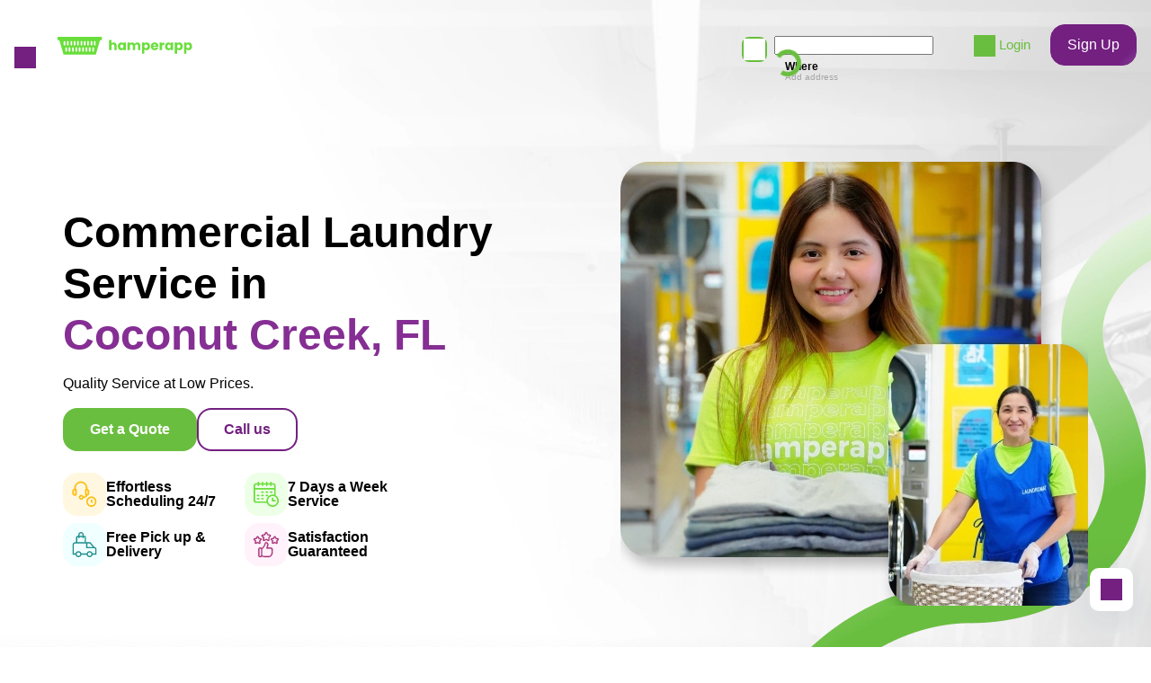

--- FILE ---
content_type: text/html; charset=utf-8
request_url: https://www.hamperapp.com/commercial/laundry-services/city/coconut-creek-fl
body_size: 42109
content:
<!DOCTYPE html><html lang="en" data-critters-container><head>
  <meta charset="utf-8">
  <title>Top Commercial Laundry Service in Coconut Creek FL</title>
  <link rel="canonical" href="https://www.hamperapp.com/commercial/laundry-services/city/coconut-creek-fl">
  <meta name="description" content="Hamperapp is a top choice for commercial laundry service in Coconut Creek, FL. Call 1 866 750 4741 or visit us for industrial laundry service near me.">
  <meta property="og:title" content="Top Commercial Laundry Service in Coconut Creek FL">
  <meta property="og:description" content="Hamperapp is a top choice for commercial laundry service in Coconut Creek, FL. Call 1 866 750 4741 or visit us for industrial laundry service near me.">
  <meta property="og:image" content="https://storage.googleapis.com/hamperappv2-dev/0_00630600_1744693228_86ca3f708297e06d790f8337fee2b95e.png">
  <base href="/">
  <meta name="viewport" content="width=device-width, initial-scale=1, shrink-to-fit=no, user-scalable=no">
  <link rel="icon" type="image/png" sizes="16x16" href="assets/favicon16.png">
  <link rel="icon" type="image/png" sizes="32x32" href="assets/favicon32.png">
  <link rel="icon" type="image/png" sizes="48x48" href="assets/favicon48.png">
  <link rel="icon" type="image/png" sizes="64x64" href="assets/favicon64.png">
  <link rel="icon" type="image/png" sizes="128x128" href="assets/favicon128.png">
<style>:root{--swiper-theme-color:#007aff}:root{--swiper-theme-color:#007aff}:root{--swiper-navigation-size:44px}@font-face{font-family:Poppins;src:url(Poppins-Medium.9b5c31d9a173fce9.eot);src:url(Poppins-Medium.9b5c31d9a173fce9.eot?#iefix) format("embedded-opentype"),url(Poppins-Medium.76d77c93e342967b.woff2) format("woff2"),url(Poppins-Medium.75fdb305a1c41ddc.woff) format("woff"),url(Poppins-Medium.bc8dee5f479c7cba.ttf) format("truetype"),url(Poppins-Medium.7bb74cf3671c9774.svg#Poppins-Medium) format("svg");font-weight:500;font-style:normal;font-display:optional}@font-face{font-family:Poppins;src:url(Poppins-Regular.b275774b0ca6a044.eot);src:url(Poppins-Regular.b275774b0ca6a044.eot?#iefix) format("embedded-opentype"),url(Poppins-Regular.93b9c380a5bca81b.woff2) format("woff2"),url(Poppins-Regular.3fdf71d7746bc788.woff) format("woff"),url(Poppins-Regular.781864b797db6dd3.ttf) format("truetype"),url(Poppins-Regular.049efe03e4edeb36.svg#Poppins-Regular) format("svg");font-weight:400;font-style:normal;font-display:optional}@font-face{font-family:Poppins;src:url(Poppins-SemiBold.cf18f25b22630351.eot);src:url(Poppins-SemiBold.cf18f25b22630351.eot?#iefix) format("embedded-opentype"),url(Poppins-SemiBold.6b1e57f3126fccb5.woff2) format("woff2"),url(Poppins-SemiBold.7aeaae7431cc8a06.woff) format("woff"),url(Poppins-SemiBold.4733cca99ee0856c.ttf) format("truetype"),url(Poppins-SemiBold.c757a9bfc4b20dcd.svg#Poppins-SemiBold) format("svg");font-weight:600;font-style:normal;font-display:optional}@font-face{font-family:Poppins;src:url(Poppins-Bold.377f12194b442d80.eot);src:url(Poppins-Bold.377f12194b442d80.eot?#iefix) format("embedded-opentype"),url(Poppins-Bold.082e3cb79e6a6c89.woff2) format("woff2"),url(Poppins-Bold.6ee37f8b68d29707.woff) format("woff"),url(Poppins-Bold.7751b16118808baf.ttf) format("truetype"),url(Poppins-Bold.b8a6e32021e930e3.svg#Poppins-Bold) format("svg");font-weight:700;font-style:normal;font-display:optional}html{font-family:Poppins,Arial,sans-serif;font-size:15px;line-height:1.4em;font-weight:400;--navbar-height:100px;-webkit-tap-highlight-color:transparent}@media (max-width: 767px){html{--navbar-height:84px;font-size:13px}}html,body{padding:0;margin:0;min-height:100%;height:100%;font-size-adjust:.58}body{overflow-x:hidden}</style><style>:root{--swiper-theme-color:#007aff}:root{--swiper-theme-color:#007aff}.swiper{margin-left:auto;margin-right:auto;position:relative;overflow:hidden;list-style:none;padding:0;z-index:1}.swiper-wrapper{position:relative;width:100%;height:100%;z-index:1;display:flex;transition-property:transform;box-sizing:content-box}.swiper-wrapper{transform:translateZ(0)}.swiper-slide{flex-shrink:0;width:100%;height:100%;position:relative;transition-property:transform}:root{--swiper-navigation-size:44px}@font-face{font-family:Poppins;src:url(Poppins-Medium.9b5c31d9a173fce9.eot);src:url(Poppins-Medium.9b5c31d9a173fce9.eot?#iefix) format("embedded-opentype"),url(Poppins-Medium.76d77c93e342967b.woff2) format("woff2"),url(Poppins-Medium.75fdb305a1c41ddc.woff) format("woff"),url(Poppins-Medium.bc8dee5f479c7cba.ttf) format("truetype"),url(Poppins-Medium.7bb74cf3671c9774.svg#Poppins-Medium) format("svg");font-weight:500;font-style:normal;font-display:optional}@font-face{font-family:Poppins;src:url(Poppins-Regular.b275774b0ca6a044.eot);src:url(Poppins-Regular.b275774b0ca6a044.eot?#iefix) format("embedded-opentype"),url(Poppins-Regular.93b9c380a5bca81b.woff2) format("woff2"),url(Poppins-Regular.3fdf71d7746bc788.woff) format("woff"),url(Poppins-Regular.781864b797db6dd3.ttf) format("truetype"),url(Poppins-Regular.049efe03e4edeb36.svg#Poppins-Regular) format("svg");font-weight:400;font-style:normal;font-display:optional}@font-face{font-family:Poppins;src:url(Poppins-SemiBold.cf18f25b22630351.eot);src:url(Poppins-SemiBold.cf18f25b22630351.eot?#iefix) format("embedded-opentype"),url(Poppins-SemiBold.6b1e57f3126fccb5.woff2) format("woff2"),url(Poppins-SemiBold.7aeaae7431cc8a06.woff) format("woff"),url(Poppins-SemiBold.4733cca99ee0856c.ttf) format("truetype"),url(Poppins-SemiBold.c757a9bfc4b20dcd.svg#Poppins-SemiBold) format("svg");font-weight:600;font-style:normal;font-display:optional}@font-face{font-family:Poppins;src:url(Poppins-Bold.377f12194b442d80.eot);src:url(Poppins-Bold.377f12194b442d80.eot?#iefix) format("embedded-opentype"),url(Poppins-Bold.082e3cb79e6a6c89.woff2) format("woff2"),url(Poppins-Bold.6ee37f8b68d29707.woff) format("woff"),url(Poppins-Bold.7751b16118808baf.ttf) format("truetype"),url(Poppins-Bold.b8a6e32021e930e3.svg#Poppins-Bold) format("svg");font-weight:700;font-style:normal;font-display:optional}@keyframes flare-light{10%,to{transform:translate(100%) skew(-45deg)}}.fadeonscroll{opacity:0;transition-property:opacity,transform;transition-duration:1s;will-change:opacity,transform}.fadeonscroll-bottom-growing{transform-origin:50% 100%;--translateY:100px;transform:scale(0) translateY(var(--translateY))}.flare{position:relative;overflow:hidden}.flare:after{content:"";position:absolute;top:0;left:0;width:100%;height:100%;background:linear-gradient(to right,#0000,#ffffff4d 3em,#0000 6em);animation:flare-light 6s infinite;transform:translate(-4rem) skew(-45deg)}.row{--col-padding:8px;margin:0 calc(-1 * var(--col-padding));display:flex;flex-wrap:wrap}.row-big{--col-padding:16px}@media (max-width: 767px){.row-big{--col-padding:8px}}.col{padding:0 var(--col-padding);box-sizing:border-box}.col-content{width:auto;flex:0 0 auto}.col-stretch{width:auto;flex:1 1 0}.col-33{width:33.333333%;flex:0 0 33.333333%}.col-50{width:50%;flex:0 0 50%}.col-66{width:66.666666%;flex:0 0 66.666666%}.col-100{width:100%;flex:0 0 100%}@media (max-width: 767px){.col-mobile-50{width:50%;flex:0 0 50%}.col-mobile-75{width:75%;flex:0 0 75%}.col-mobile-100{width:100%;flex:0 0 100%}}.promo{font-size:16px;color:#292929;padding:0 16px;overflow:hidden;white-space:pre-line}.promo-section{margin-bottom:6rem;position:relative}.promo-section h2{text-align:center;margin-bottom:2.5rem;color:#292929}.promo-section-form{color:#fedffd;padding:5rem 16px;margin-left:-16px;margin-right:-16px;overflow:hidden;margin-bottom:0}.promo-section-form:before{content:"";position:absolute;left:0;top:0;width:100%;height:100%;background:#732081;z-index:-2}.promo-section-form p{white-space:pre-line;max-width:420px;line-height:1.9em;margin-bottom:1rem}.promo-form-label{margin-bottom:.75rem;font-size:1rem}.promo-form .row{margin:0 -12px;margin-bottom:.25rem}.promo-form .col{padding:0 12px}.promo-form-button{opacity:.6}.promo-form-circles{position:absolute;bottom:0;left:30px;z-index:-1;width:300px;height:auto}@media (max-width: 767px){.promo{font-size:12px}.promo h1{font-size:20px;font-weight:600}.promo h3{font-size:15px}.promo-section{margin-bottom:2rem}.promo-section h2{text-align:start;font-size:1.23rem;margin-bottom:4px}.promo-section-form{padding-top:16px;margin-bottom:0}.promo-section-form p{font-size:1rem;line-height:1.7em;max-width:100%}.promo-form-label{margin-bottom:4px}.promo-form-circles{left:0;width:120px}.promo-form-body{transition:max-height .8s cubic-bezier(.165,.84,.44,1);overflow:hidden}}@keyframes skeleton-animation{0%{background-position:-100% 0}to{background-position:100% 0}}.skeleton{background-image:linear-gradient(90deg,#dce0e5,#f0f2f4,#dce0e5)!important;background-size:200%!important;animation:skeleton-animation 1s infinite reverse,skeleton-appearing 1s}.image-placeholder{opacity:0;transition:opacity .8s;position:relative}.image-placeholder:after{background-position:center;background-repeat:no-repeat;background-size:contain;content:"";position:absolute;inset:0}.image-placeholder:before{background:#fff;content:"";position:absolute;inset:0}.form-control{background:#fff;border-radius:16px;box-sizing:border-box;padding:13px 19px;font:inherit;font-size:14px;font-weight:400;width:100%;border:1px solid rgba(129,141,129,.2);line-height:24px}.form-control:hover{border-color:#fedffd}.form-control:focus{outline:none}.form-control::placeholder{color:#a3a5a4;opacity:1}.form-control:disabled{color:#a3a5a4;pointer-events:none;background-color:#f5f5f5}.form-control-textarea{resize:none;height:100%;border:unset}.form-control-textarea-wrapper{border:1px solid rgba(129,141,129,.2);border-radius:16px;display:flex;overflow:hidden;height:100%}.form-control-tel{margin-left:118px!important;padding-left:19px!important;width:calc(100% - 118px)}.form-control-tel-svg{position:absolute;left:78px;top:50%;transform:translateY(-50%);transition:.4s}.form-limit{color:#a3a5a4;font:inherit;font-size:14px;font-weight:400;position:absolute;right:0}.swiper{z-index:0;overflow:visible}.swiper-wrapper{box-sizing:content-box;display:flex;height:100%;position:relative;width:100%;z-index:1}.swiper-slide{height:100%;max-height:100%;max-width:100%;overflow:auto;position:relative;flex-shrink:0}.dropdown{position:relative;z-index:1;display:inline-block}.dropdown-chevron-icon{position:absolute;top:0;right:12px;bottom:0;width:24px;height:24px;margin:auto 0;transform:rotate(0);transition:all .4s}.dropdown-content{position:absolute;top:100%;left:0;background:#fff;border-radius:16px;box-shadow:0 4px 15px #574e603d;opacity:0;pointer-events:none;margin-top:0;transition:all .4s;padding:.875rem 1.25rem;transform:scale(.9,.7);transform-origin:0 0;transition-timing-function:ease-out}.dropdown-content:before{position:absolute;content:"";top:-16px;left:18px;border:transparent 8px solid;border-bottom-color:#fff}.dropdown-item{display:block;padding:.375rem 0rem;color:#292929;box-sizing:border-box}.dropdown-scroll{width:100%;margin:0 -50px}.dropdown-scroll-content{max-height:350px;overflow:hidden;overflow-y:scroll;width:calc(100% + 100px);padding:0 50px;box-sizing:border-box}.dropdown-scroll .dropdown-item{width:100%}@keyframes spin{0%{transform:rotate(0)}to{transform:rotate(360deg)}}.loading{pointer-events:none;opacity:.8;position:relative;transition:all .3s}.loading:after{position:absolute;width:20px;height:20px;border:#FFFFFF 5px solid;border-top-color:transparent;animation:spin 1s linear infinite;content:"";inset:0;margin:auto;border-radius:50%;pointer-events:none}.loading-primary:after{border-color:#69be3f;border-top-color:transparent}.loading-thin:after{border-width:2px}.loading-right:after{margin-right:1.25rem}.loading-clickable{pointer-events:all}html{font-family:Poppins,Arial,sans-serif;font-size:15px;line-height:1.4em;font-weight:400;--navbar-height:100px;-webkit-tap-highlight-color:transparent}@media (max-width: 767px){html{--navbar-height:84px;font-size:13px}}html,body{padding:0;margin:0;min-height:100%;height:100%;font-size-adjust:.58}body{overflow-x:hidden}h1,h2,h3{margin:0;padding:0}h1{font-size:52px;font-weight:700;line-height:1.4em}h2{font-size:29px;font-weight:600;line-height:1.5em}h3{font-size:20px;font-weight:600;line-height:1.5em}p{margin:0}a{text-decoration:none;cursor:pointer;color:inherit}button{padding:0;margin:0;background:none;outline:none;border:none;font:inherit;cursor:pointer}.hidden-scroll{-ms-overflow-style:none;scrollbar-width:none}.hidden-scroll::-webkit-scrollbar{display:none}@media (max-width: 767px){.hidden-mobile{display:none}}@media (min-width: 767px){.visible-mobile{display:none}}.no-select{pointer-events:none;-webkit-user-select:none;user-select:none}</style><link rel="stylesheet" href="styles.b9e9dea606df7070.css" media="print" onload="this.media='all'"><noscript><link rel="stylesheet" href="styles.b9e9dea606df7070.css"></noscript><style ng-app-id="hamperapp">.app[_ngcontent-hamperapp-c2034328486]{display:contents}.app.menu-opened[_ngcontent-hamperapp-c2034328486]{overflow:hidden;max-height:100%}.app-chat[_ngcontent-hamperapp-c2034328486]{position:fixed;bottom:40px;right:20px;cursor:pointer;width:48px;height:48px;border-radius:10px;display:flex;align-items:center;justify-content:center;z-index:1;background:#fff;box-shadow:0 10px 50px #0f2f4626}</style><style ng-app-id="hamperapp">[_nghost-hamperapp-c849417342]   .menu[_ngcontent-hamperapp-c849417342]{position:absolute;left:0;top:0;min-height:100%;width:100%;max-width:400px;background:#fff;box-sizing:border-box;padding:3rem 0 2rem;transform:translate(-100%);transition:all .25s ease-in-out;font-size:16px;font-weight:500;line-height:1.4em;color:#292929;text-align:left;cursor:initial;display:flex;flex-direction:column}[_nghost-hamperapp-c849417342]   .menu-opened[_ngcontent-hamperapp-c849417342]   .menu[_ngcontent-hamperapp-c849417342]{transform:translate(0)}[_nghost-hamperapp-c849417342]   .menu-opened.menu-container[_ngcontent-hamperapp-c849417342]{opacity:1;pointer-events:initial}[_nghost-hamperapp-c849417342]   .menu-container[_ngcontent-hamperapp-c849417342]{position:fixed;left:0;top:0;width:100%;height:100%;background:#000000b0;z-index:1000;opacity:0;transition:all .25s;pointer-events:none;overflow:auto}[_nghost-hamperapp-c849417342]   .menu-content[_ngcontent-hamperapp-c849417342]{padding:0 52px}[_nghost-hamperapp-c849417342]   .menu-content-wash[_ngcontent-hamperapp-c849417342]{display:block;margin-left:0;padding-left:0;line-height:0}[_nghost-hamperapp-c849417342]   .menu-content-wash[_ngcontent-hamperapp-c849417342]   svg[_ngcontent-hamperapp-c849417342]   rect[_ngcontent-hamperapp-c849417342]{fill:var(--icon-color)}[_nghost-hamperapp-c849417342]   .menu-header-authorized[_ngcontent-hamperapp-c849417342]{margin-bottom:2rem}[_nghost-hamperapp-c849417342]   .menu-header[_ngcontent-hamperapp-c849417342]   .menu-content[_ngcontent-hamperapp-c849417342]{display:flex;align-items:center;gap:14px}[_nghost-hamperapp-c849417342]   .menu-user[_ngcontent-hamperapp-c849417342]{flex-grow:1}[_nghost-hamperapp-c849417342]   .menu-user-name[_ngcontent-hamperapp-c849417342]{margin-bottom:.25rem}[_nghost-hamperapp-c849417342]   .menu-user-actions[_ngcontent-hamperapp-c849417342]{display:inline-flex;gap:1.5em;align-items:center}[_nghost-hamperapp-c849417342]   .menu-body[_ngcontent-hamperapp-c849417342]{flex-grow:1}[_nghost-hamperapp-c849417342]   .menu-footer[_ngcontent-hamperapp-c849417342]{padding-top:1.5rem;border-top:1px solid rgba(129,141,129,.2)}[_nghost-hamperapp-c849417342]   .menu-footer-buttons[_ngcontent-hamperapp-c849417342]{margin-top:24px}[_nghost-hamperapp-c849417342]   .menu-link[_ngcontent-hamperapp-c849417342]{margin-bottom:2rem;display:block}[_nghost-hamperapp-c849417342]   .menu-link[_ngcontent-hamperapp-c849417342]     a{display:flex;align-items:center;gap:12px}[_nghost-hamperapp-c849417342]   .menu-get-app[_ngcontent-hamperapp-c849417342]{white-space:pre-line;font-size:16px}[_nghost-hamperapp-c849417342]   .menu-app-image[_ngcontent-hamperapp-c849417342]{background-color:#69de3a;border-radius:16px;width:66px;height:66px;display:block;position:relative}[_nghost-hamperapp-c849417342]   .menu-app-image[_ngcontent-hamperapp-c849417342]   img[_ngcontent-hamperapp-c849417342]{width:50px;margin:auto;position:absolute;inset:0}[_nghost-hamperapp-c849417342]   .menu-close[_ngcontent-hamperapp-c849417342]{margin-right:auto}@media (min-width: 767px){[_nghost-hamperapp-c849417342]   .menu-close[_ngcontent-hamperapp-c849417342]{display:none}}@media (max-width: 767px){[_nghost-hamperapp-c849417342]   .menu[_ngcontent-hamperapp-c849417342]{padding:26px 0 14px;max-width:280px}[_nghost-hamperapp-c849417342]   .menu-content[_ngcontent-hamperapp-c849417342]{padding:0 15px}[_nghost-hamperapp-c849417342]   .menu-header[_ngcontent-hamperapp-c849417342]{margin-bottom:20px}[_nghost-hamperapp-c849417342]   .menu-header[_ngcontent-hamperapp-c849417342]   .menu-content[_ngcontent-hamperapp-c849417342]{flex-direction:row-reverse;gap:10px}[_nghost-hamperapp-c849417342]   .menu-user[_ngcontent-hamperapp-c849417342]{text-align:right}[_nghost-hamperapp-c849417342]   .menu-user-name[_ngcontent-hamperapp-c849417342]{font-size:14px;margin-bottom:0}[_nghost-hamperapp-c849417342]   .menu-user-actions[_ngcontent-hamperapp-c849417342]{font-size:12px;line-height:18px;flex-direction:row-reverse}[_nghost-hamperapp-c849417342]   .menu-footer[_ngcontent-hamperapp-c849417342]{padding-top:12px}[_nghost-hamperapp-c849417342]   .menu-footer-buttons[_ngcontent-hamperapp-c849417342]{margin-top:12px}[_nghost-hamperapp-c849417342]   .menu-link[_ngcontent-hamperapp-c849417342]{margin-bottom:20px}[_nghost-hamperapp-c849417342]   .menu-get-app[_ngcontent-hamperapp-c849417342]{font-size:13px}[_nghost-hamperapp-c849417342]   .menu-app-image[_ngcontent-hamperapp-c849417342]{width:50px;height:50px}[_nghost-hamperapp-c849417342]   .menu-app-image[_ngcontent-hamperapp-c849417342]   img[_ngcontent-hamperapp-c849417342]{width:35px}}</style><style ng-app-id="hamperapp">[_nghost-hamperapp-c1957595377]{z-index:999999;pointer-events:none}[fixed=true][_nghost-hamperapp-c1957595377]   .ng-progress-bar[_ngcontent-hamperapp-c1957595377], [fixed=true][_nghost-hamperapp-c1957595377]   .ng-spinner[_ngcontent-hamperapp-c1957595377]{position:fixed}[fixed=true][_nghost-hamperapp-c1957595377]   .ng-spinner[_ngcontent-hamperapp-c1957595377]{top:15px}[fixed=true][spinnerPosition=left][_nghost-hamperapp-c1957595377]   .ng-spinner[_ngcontent-hamperapp-c1957595377]{left:15px}[fixed=true][spinnerPosition=right][_nghost-hamperapp-c1957595377]   .ng-spinner[_ngcontent-hamperapp-c1957595377]{right:15px}[thick=true][_nghost-hamperapp-c1957595377]   .ng-spinner-icon[_ngcontent-hamperapp-c1957595377]{width:24px;height:24px;border-width:3px}[thick=true][_nghost-hamperapp-c1957595377]   .ng-bar-placeholder[_ngcontent-hamperapp-c1957595377]{height:3px!important}[direction="ltr+"][_nghost-hamperapp-c1957595377]   .ng-meteor[_ngcontent-hamperapp-c1957595377], [direction=ltr-][_nghost-hamperapp-c1957595377]   .ng-meteor[_ngcontent-hamperapp-c1957595377]{transform:rotate(3deg)}[direction="ltr+"][thick=true][_nghost-hamperapp-c1957595377]   .ng-meteor[_ngcontent-hamperapp-c1957595377], [direction=ltr-][thick=true][_nghost-hamperapp-c1957595377]   .ng-meteor[_ngcontent-hamperapp-c1957595377]{transform:rotate(4deg)}[direction="ltr+"][_nghost-hamperapp-c1957595377]   .ng-bar[_ngcontent-hamperapp-c1957595377], [direction="rtl+"][_nghost-hamperapp-c1957595377]   .ng-bar[_ngcontent-hamperapp-c1957595377]{margin-left:-100%}[direction="ltr+"][_nghost-hamperapp-c1957595377]   .ng-meteor[_ngcontent-hamperapp-c1957595377], [direction="rtl+"][_nghost-hamperapp-c1957595377]   .ng-meteor[_ngcontent-hamperapp-c1957595377]{right:0}[direction="ltr+"][_nghost-hamperapp-c1957595377]   .ng-meteor[_ngcontent-hamperapp-c1957595377], [direction=rtl-][_nghost-hamperapp-c1957595377]   .ng-meteor[_ngcontent-hamperapp-c1957595377]{top:-3px}[direction="ltr+"][thick=true][_nghost-hamperapp-c1957595377]   .ng-meteor[_ngcontent-hamperapp-c1957595377], [direction=rtl-][thick=true][_nghost-hamperapp-c1957595377]   .ng-meteor[_ngcontent-hamperapp-c1957595377]{top:-4px}[direction=ltr-][_nghost-hamperapp-c1957595377]   .ng-meteor[_ngcontent-hamperapp-c1957595377], [direction="rtl+"][_nghost-hamperapp-c1957595377]   .ng-meteor[_ngcontent-hamperapp-c1957595377]{bottom:-3px}[direction=ltr-][thick=true][_nghost-hamperapp-c1957595377]   .ng-meteor[_ngcontent-hamperapp-c1957595377], [direction="rtl+"][thick=true][_nghost-hamperapp-c1957595377]   .ng-meteor[_ngcontent-hamperapp-c1957595377]{bottom:-4px}[direction=ltr-][_nghost-hamperapp-c1957595377]   .ng-bar-placeholder[_ngcontent-hamperapp-c1957595377], [direction="rtl+"][_nghost-hamperapp-c1957595377]   .ng-bar-placeholder[_ngcontent-hamperapp-c1957595377]{transform:rotate(180deg)}[direction=ltr-][_nghost-hamperapp-c1957595377]   .ng-spinner-icon[_ngcontent-hamperapp-c1957595377], [direction="rtl+"][_nghost-hamperapp-c1957595377]   .ng-spinner-icon[_ngcontent-hamperapp-c1957595377]{animation-directionection:reverse}[direction="rtl+"][_nghost-hamperapp-c1957595377]   .ng-meteor[_ngcontent-hamperapp-c1957595377], [direction=rtl-][_nghost-hamperapp-c1957595377]   .ng-meteor[_ngcontent-hamperapp-c1957595377]{transform:rotate(-3deg)}[direction="rtl+"][thick=true][_nghost-hamperapp-c1957595377]   .ng-meteor[_ngcontent-hamperapp-c1957595377], [direction=rtl-][thick=true][_nghost-hamperapp-c1957595377]   .ng-meteor[_ngcontent-hamperapp-c1957595377]{transform:rotate(-4deg)}[spinnerPosition=left][_nghost-hamperapp-c1957595377]   .ng-spinner[_ngcontent-hamperapp-c1957595377]{left:10px}[spinnerPosition=right][_nghost-hamperapp-c1957595377]   .ng-spinner[_ngcontent-hamperapp-c1957595377]{right:10px}.ng-progress-bar[_ngcontent-hamperapp-c1957595377]{position:relative;z-index:999999;top:0;left:0;width:100%;transform:scale(1);filter:alpha(opacity=0);opacity:0}.ng-progress-bar[active=true][_ngcontent-hamperapp-c1957595377]{filter:alpha(opacity=100);opacity:1;transition:none}.ng-bar-placeholder[_ngcontent-hamperapp-c1957595377]{position:absolute;height:2px;width:100%}.ng-bar[_ngcontent-hamperapp-c1957595377]{width:100%;height:100%;transform:translate(-100%,0,0)}.ng-meteor[_ngcontent-hamperapp-c1957595377]{display:block;position:absolute;width:100px;height:100%;opacity:1}.ng-spinner[_ngcontent-hamperapp-c1957595377]{position:absolute;display:block;z-index:1031;top:10px}.ng-spinner-icon[_ngcontent-hamperapp-c1957595377]{width:18px;height:18px;box-sizing:border-box;-webkit-animation:_ngcontent-hamperapp-c1957595377_spinner-animation .25s linear infinite;animation:_ngcontent-hamperapp-c1957595377_spinner-animation .25s linear infinite;border:2px solid transparent;border-radius:50%}@-webkit-keyframes _ngcontent-hamperapp-c1957595377_spinner-animation{0%{transform:rotate(0)}to{transform:rotate(360deg)}}@keyframes _ngcontent-hamperapp-c1957595377_spinner-animation{0%{transform:rotate(0)}to{transform:rotate(360deg)}}</style><style ng-app-id="hamperapp">@keyframes _ngcontent-hamperapp-c1469632664_flip-in-horizontal{50%{transform:rotateY(-20deg)}to{transform:rotateY(0);opacity:1}}@keyframes _ngcontent-hamperapp-c1469632664_flip-out-horizontal{0%{transform:rotateY(0);opacity:1}to{transform:rotateY(90deg);opacity:0}}[_nghost-hamperapp-c1469632664]   .cookie[_ngcontent-hamperapp-c1469632664]{background-color:#fff;border-radius:24px;padding:1.25rem;position:fixed;right:2.25rem;bottom:2.25rem;z-index:100;width:240px;box-sizing:border-box;box-shadow:0 0 30px #dbdbdb;transform-origin:center center;transform:rotateY(90deg);opacity:0}[_nghost-hamperapp-c1469632664]   .cookie-flip-in[_ngcontent-hamperapp-c1469632664]{animation:_ngcontent-hamperapp-c1469632664_flip-in-horizontal .6s forwards}[_nghost-hamperapp-c1469632664]   .cookie[_ngcontent-hamperapp-c1469632664]   p[_ngcontent-hamperapp-c1469632664]{margin-bottom:1rem;margin-top:72px}[_nghost-hamperapp-c1469632664]   .cookie[_ngcontent-hamperapp-c1469632664]   p[_ngcontent-hamperapp-c1469632664]   strong[_ngcontent-hamperapp-c1469632664]{font-weight:600}[_nghost-hamperapp-c1469632664]   .cookie-close[_ngcontent-hamperapp-c1469632664]{position:absolute;top:15px;right:15px}[_nghost-hamperapp-c1469632664]   .cookie[_ngcontent-hamperapp-c1469632664]:before{position:absolute;content:"";left:0;top:0;height:82px;width:172px;background:url(/assets/images/cookies.png) no-repeat;background-size:contain}[_nghost-hamperapp-c1469632664]   .cookie.closing[_ngcontent-hamperapp-c1469632664]{animation:_ngcontent-hamperapp-c1469632664_flip-out-horizontal .3s forwards}@media (max-width: 767px){[_nghost-hamperapp-c1469632664]   .cookie[_ngcontent-hamperapp-c1469632664]{right:20px;bottom:20px}[_nghost-hamperapp-c1469632664]   .cookie[_ngcontent-hamperapp-c1469632664]   p[_ngcontent-hamperapp-c1469632664]{margin-top:30px;font-size:12px}[_nghost-hamperapp-c1469632664]   .cookie[_ngcontent-hamperapp-c1469632664]:before{height:50px;width:105px}}</style><style ng-app-id="hamperapp">[_nghost-hamperapp-c1013417790]{--icon-size: 24px;height:-moz-fit-content;height:fit-content;display:inline-block;line-height:0;vertical-align:middle}[_nghost-hamperapp-c1013417790]   .icon[_ngcontent-hamperapp-c1013417790]{background:transparent url(/assets/images/icons_v2.svg) no-repeat;display:inline-block;width:var(--icon-size);height:var(--icon-size);--bg-position: 24px 24px;background-position:var(--bg-position);transition:background-color .4s}[_nghost-hamperapp-c1013417790]   .icon-multiply[_ngcontent-hamperapp-c1013417790]{--bg-position: 0px 0px}[_nghost-hamperapp-c1013417790]   .icon-shield[_ngcontent-hamperapp-c1013417790]{--bg-position: -24px 0px}[_nghost-hamperapp-c1013417790]   .icon-location-pin[_ngcontent-hamperapp-c1013417790]{--bg-position: -48px 0px}[_nghost-hamperapp-c1013417790]   .icon-phone[_ngcontent-hamperapp-c1013417790]{--bg-position: -96px 0px}[_nghost-hamperapp-c1013417790]   .icon-arrow-down[_ngcontent-hamperapp-c1013417790]{--bg-position: -120px 0px}[_nghost-hamperapp-c1013417790]   .icon-arrow-right[_ngcontent-hamperapp-c1013417790]{--bg-position: -120px 0px;transform:rotate(-90deg)}[_nghost-hamperapp-c1013417790]   .icon-arrow-left[_ngcontent-hamperapp-c1013417790]{--bg-position: -120px 0px;transform:rotate(90deg)}[_nghost-hamperapp-c1013417790]   .icon-arrow-top[_ngcontent-hamperapp-c1013417790]{--bg-position: -120px 0px;transform:rotate(180deg)}[_nghost-hamperapp-c1013417790]   .icon-angle-right[_ngcontent-hamperapp-c1013417790]{--bg-position: -144px 0px}[_nghost-hamperapp-c1013417790]   .icon-profile[_ngcontent-hamperapp-c1013417790]{--bg-position: -168px 0px}[_nghost-hamperapp-c1013417790]   .icon-assignment[_ngcontent-hamperapp-c1013417790]{--bg-position: -192px 0px}[_nghost-hamperapp-c1013417790]   .icon-basket[_ngcontent-hamperapp-c1013417790]{--bg-position: -216px 0px}[_nghost-hamperapp-c1013417790]   .icon-android[_ngcontent-hamperapp-c1013417790]{--bg-position: -240px 0px;--icon-size: 20px}[_nghost-hamperapp-c1013417790]   .icon-different-location[_ngcontent-hamperapp-c1013417790]{--bg-position: -264px 0px;--icon-size: 20px}[_nghost-hamperapp-c1013417790]   .icon-menu[_ngcontent-hamperapp-c1013417790]{--bg-position: 0px -24px}[_nghost-hamperapp-c1013417790]   .icon-calendar[_ngcontent-hamperapp-c1013417790]{--bg-position: -24px -24px}[_nghost-hamperapp-c1013417790]   .icon-shopping-bag[_ngcontent-hamperapp-c1013417790]{--bg-position: -48px -24px}[_nghost-hamperapp-c1013417790]   .icon-edit-outline[_ngcontent-hamperapp-c1013417790]{--bg-position: -72px -24px}[_nghost-hamperapp-c1013417790]   .icon-check-circle-fill[_ngcontent-hamperapp-c1013417790]{--bg-position: -100px -28px;--icon-size: 16px}[_nghost-hamperapp-c1013417790]   .icon-trash-can[_ngcontent-hamperapp-c1013417790]{--bg-position: -124px -28px;--icon-size: 16px}[_nghost-hamperapp-c1013417790]   .icon-angle-left[_ngcontent-hamperapp-c1013417790]{--bg-position: -144px -24px}[_nghost-hamperapp-c1013417790]   .icon-twitter[_ngcontent-hamperapp-c1013417790]{--bg-position: -168px -24px}[_nghost-hamperapp-c1013417790]   .icon-office[_ngcontent-hamperapp-c1013417790]{--bg-position: -192px -24px}[_nghost-hamperapp-c1013417790]   .icon-bed[_ngcontent-hamperapp-c1013417790]{--bg-position: -216px -24px}[_nghost-hamperapp-c1013417790]   .icon-apple-sm[_ngcontent-hamperapp-c1013417790]{--bg-position: -240px -24px;--icon-size: 20px}[_nghost-hamperapp-c1013417790]   .icon-search[_ngcontent-hamperapp-c1013417790]{--bg-position: 0px -48px}[_nghost-hamperapp-c1013417790]   .icon-check[_ngcontent-hamperapp-c1013417790]{--bg-position: -28px -52px;--icon-size: 16px}[_nghost-hamperapp-c1013417790]   .icon-information-outline[_ngcontent-hamperapp-c1013417790]{--bg-position: -48px -48px}[_nghost-hamperapp-c1013417790]   .icon-clock[_ngcontent-hamperapp-c1013417790]{--bg-position: -72px -48px}[_nghost-hamperapp-c1013417790]   .icon-thumbs-up[_ngcontent-hamperapp-c1013417790]{--bg-position: -96px -48px}[_nghost-hamperapp-c1013417790]   .icon-angle-up[_ngcontent-hamperapp-c1013417790]{--bg-position: -144px -48px;transform:rotate(180deg)}[_nghost-hamperapp-c1013417790]   .icon-angle-down[_ngcontent-hamperapp-c1013417790]{--bg-position: -144px -48px}[_nghost-hamperapp-c1013417790]   .icon-facebook[_ngcontent-hamperapp-c1013417790]{--bg-position: -168px -48px}[_nghost-hamperapp-c1013417790]   .icon-chat[_ngcontent-hamperapp-c1013417790]{--bg-position: -192px -48px}[_nghost-hamperapp-c1013417790]   .icon-carpet[_ngcontent-hamperapp-c1013417790]{--bg-position: -216px -48px}[_nghost-hamperapp-c1013417790]   .icon-mail[_ngcontent-hamperapp-c1013417790]{--bg-position: -144px -72px}[_nghost-hamperapp-c1013417790]   .icon-linkedin[_ngcontent-hamperapp-c1013417790]{--bg-position: -168px -72px}[_nghost-hamperapp-c1013417790]   .icon-design-services[_ngcontent-hamperapp-c1013417790]{--bg-position: -192px -72px}[_nghost-hamperapp-c1013417790]   .icon-shopping-bag-fill[_ngcontent-hamperapp-c1013417790]{--bg-position: -216px -72px}[_nghost-hamperapp-c1013417790]   .icon-wash-machine[_ngcontent-hamperapp-c1013417790]{--bg-position: -264px -72px}[_nghost-hamperapp-c1013417790]   .icon-plus[_ngcontent-hamperapp-c1013417790]{--bg-position: -48px -96px}[_nghost-hamperapp-c1013417790]   .icon-times[_ngcontent-hamperapp-c1013417790]{--bg-position: -48px -96px;transform:rotate(45deg)}[_nghost-hamperapp-c1013417790]   .icon-location-detect[_ngcontent-hamperapp-c1013417790]{--bg-position: -120px -96px}[_nghost-hamperapp-c1013417790]   .icon-heart[_ngcontent-hamperapp-c1013417790]{--bg-position: -144px -96px}[_nghost-hamperapp-c1013417790]   .icon-document-pdf[_ngcontent-hamperapp-c1013417790]{--bg-position: -168px -96px}[_nghost-hamperapp-c1013417790]   .icon-handshake[_ngcontent-hamperapp-c1013417790]{--bg-position: -192px -96px}[_nghost-hamperapp-c1013417790]   .icon-user-circle[_ngcontent-hamperapp-c1013417790]{--bg-position: -216px -96px}[_nghost-hamperapp-c1013417790]   .icon-blog[_ngcontent-hamperapp-c1013417790]{--bg-position: -240px -96px}[_nghost-hamperapp-c1013417790]   .icon-reload[_ngcontent-hamperapp-c1013417790]{--bg-position: -264px -98px}[_nghost-hamperapp-c1013417790]   .icon-user[_ngcontent-hamperapp-c1013417790]{--bg-position: -0px -120px}[_nghost-hamperapp-c1013417790]   .icon-hanger[_ngcontent-hamperapp-c1013417790]{--bg-position: -24px -120px}[_nghost-hamperapp-c1013417790]   .icon-home[_ngcontent-hamperapp-c1013417790]{--bg-position: -48px -120px}[_nghost-hamperapp-c1013417790]   .icon-heart-outline[_ngcontent-hamperapp-c1013417790]{--bg-position: -144px -120px}[_nghost-hamperapp-c1013417790]   .icon-van[_ngcontent-hamperapp-c1013417790]{--bg-position: -192px -120px}[_nghost-hamperapp-c1013417790]   .icon-notification[_ngcontent-hamperapp-c1013417790]{--bg-position: -216px -120px}[_nghost-hamperapp-c1013417790]   .icon-preference[_ngcontent-hamperapp-c1013417790]{--bg-position: -240px -120px}[_nghost-hamperapp-c1013417790]   .icon-instruction[_ngcontent-hamperapp-c1013417790]{--bg-position: -264px -120px}[_nghost-hamperapp-c1013417790]   .icon-share[_ngcontent-hamperapp-c1013417790]{--bg-position: 0 -144px}[_nghost-hamperapp-c1013417790]   .icon-trash[_ngcontent-hamperapp-c1013417790]{--bg-position: -24px -144px}[_nghost-hamperapp-c1013417790]   .icon-credit-card[_ngcontent-hamperapp-c1013417790], [_nghost-hamperapp-c1013417790]   .icon-unknown[_ngcontent-hamperapp-c1013417790]{--bg-position: -48px -144px}[_nghost-hamperapp-c1013417790]   .icon-outwear[_ngcontent-hamperapp-c1013417790]{--bg-position: -72px -144px}[_nghost-hamperapp-c1013417790]   .icon-business[_ngcontent-hamperapp-c1013417790]{--bg-position: -96px -144px}[_nghost-hamperapp-c1013417790]   .icon-fire[_ngcontent-hamperapp-c1013417790]{--bg-position: -120px -144px}[_nghost-hamperapp-c1013417790]   .icon-dialog[_ngcontent-hamperapp-c1013417790]{--bg-position: -144px -144px}[_nghost-hamperapp-c1013417790]   .icon-payment[_ngcontent-hamperapp-c1013417790]{--bg-position: -192px -144px}[_nghost-hamperapp-c1013417790]   .icon-past[_ngcontent-hamperapp-c1013417790]{--bg-position: -216px -144px}[_nghost-hamperapp-c1013417790]   .icon-gift[_ngcontent-hamperapp-c1013417790]{--bg-position: -240px -142px}[_nghost-hamperapp-c1013417790]   .icon-google[_ngcontent-hamperapp-c1013417790]{--bg-position: 0px -168px}[_nghost-hamperapp-c1013417790]   .icon-facebook-circle[_ngcontent-hamperapp-c1013417790]{--bg-position: -24px -168px}[_nghost-hamperapp-c1013417790]   .icon-apple[_ngcontent-hamperapp-c1013417790]{--bg-position: -48px -168px}[_nghost-hamperapp-c1013417790]   .icon-eye-empty[_ngcontent-hamperapp-c1013417790]{--bg-position: -72px -168px}[_nghost-hamperapp-c1013417790]   .icon-eye-filled[_ngcontent-hamperapp-c1013417790]{--bg-position: -96px -168px}[_nghost-hamperapp-c1013417790]   .icon-shirt-outline[_ngcontent-hamperapp-c1013417790]{--bg-position: -120px -168px;--icon-size: 34px}[_nghost-hamperapp-c1013417790]   .icon-calendar-big[_ngcontent-hamperapp-c1013417790]{--bg-position: -154px -168px;--icon-size: 34px}[_nghost-hamperapp-c1013417790]   .icon-touch-app[_ngcontent-hamperapp-c1013417790]{--bg-position: -188px -168px;--icon-size: 34px}[_nghost-hamperapp-c1013417790]   .icon-minus-math[_ngcontent-hamperapp-c1013417790]{--bg-position: 0px -192px}[_nghost-hamperapp-c1013417790]   .icon-plus-math[_ngcontent-hamperapp-c1013417790]{--bg-position: -24px -192px}[_nghost-hamperapp-c1013417790]   .icon-attach[_ngcontent-hamperapp-c1013417790]{--bg-position: -48px -192px;--icon-size: 16px}[_nghost-hamperapp-c1013417790]   .icon-door-closed[_ngcontent-hamperapp-c1013417790]{--bg-position: -72px -192px;--icon-size: 16px}[_nghost-hamperapp-c1013417790]   .icon-concierge-bell[_ngcontent-hamperapp-c1013417790]{--bg-position: -96px -192px;--icon-size: 16px}[_nghost-hamperapp-c1013417790]   .icon-logo[_ngcontent-hamperapp-c1013417790]{--bg-position: 0px -223px;--icon-size: 11px;width:29px}[_nghost-hamperapp-c1013417790]   .icon-present[_ngcontent-hamperapp-c1013417790]{--bg-position: -48px -216px}[_nghost-hamperapp-c1013417790]   .icon-profile-small[_ngcontent-hamperapp-c1013417790]{--bg-position: -72px -216px;--icon-size: 16px}[_nghost-hamperapp-c1013417790]   .icon-link-chain[_ngcontent-hamperapp-c1013417790]{--bg-position: -216px -216px}[_nghost-hamperapp-c1013417790]   .icon-play-fill[_ngcontent-hamperapp-c1013417790]{--bg-position: -240px -216px;--icon-size: 16px}[_nghost-hamperapp-c1013417790]   .icon-visa[_ngcontent-hamperapp-c1013417790]{--bg-position: 0 -240px;width:34px}[_nghost-hamperapp-c1013417790]   .icon-mastercard[_ngcontent-hamperapp-c1013417790]{--bg-position: -48px -240px;width:34px}[_nghost-hamperapp-c1013417790]   .icon-apay[_ngcontent-hamperapp-c1013417790]{--bg-position: -96px -240px;width:34px}[_nghost-hamperapp-c1013417790]   .icon-gpay[_ngcontent-hamperapp-c1013417790]{--bg-position: -144px -240px;width:34px}[_nghost-hamperapp-c1013417790]   .icon-amex[_ngcontent-hamperapp-c1013417790]{--bg-position: -192px -240px;width:34px}[_nghost-hamperapp-c1013417790]   .icon-discover[_ngcontent-hamperapp-c1013417790]{--bg-position: -48px -265px;width:34px}[_nghost-hamperapp-c1013417790]   .icon-diners-club[_ngcontent-hamperapp-c1013417790]{--bg-position: -96px -265px;width:34px}[_nghost-hamperapp-c1013417790]   .icon-jcb[_ngcontent-hamperapp-c1013417790]{--bg-position: -144px -265px;width:34px}[_nghost-hamperapp-c1013417790]   .icon-unknown-brand[_ngcontent-hamperapp-c1013417790]{--bg-position: -192px -265px;width:34px}[_nghost-hamperapp-c1013417790]   .icon-iot-platform[_ngcontent-hamperapp-c1013417790]{--bg-position: 0px -288px;--icon-size: 28px}[_nghost-hamperapp-c1013417790]   .icon-route-line[_ngcontent-hamperapp-c1013417790]{--bg-position: -48px -288px;--icon-size: 28px}[_nghost-hamperapp-c1013417790]   .icon-digital-marketing[_ngcontent-hamperapp-c1013417790]{--bg-position: -96px -288px;--icon-size: 28px}[_nghost-hamperapp-c1013417790]   .icon-server-process[_ngcontent-hamperapp-c1013417790]{--bg-position: -144px -288px;--icon-size: 28px}[_nghost-hamperapp-c1013417790]   .icon-report-data[_ngcontent-hamperapp-c1013417790]{--bg-position: -192px -288px;--icon-size: 28px}[_nghost-hamperapp-c1013417790]   .icon-support-agent[_ngcontent-hamperapp-c1013417790]{--bg-position: -240px -288px;--icon-size: 28px}[_nghost-hamperapp-c1013417790]   .icon-met[_ngcontent-hamperapp-c1013417790]{--bg-position: 0px -322px;--icon-size: 28px}[_nghost-hamperapp-c1013417790]   .icon-warn[_ngcontent-hamperapp-c1013417790]{--bg-position: -48px -322px;--icon-size: 28px}[_nghost-hamperapp-c1013417790]   .icon-facebook-circle-2[_ngcontent-hamperapp-c1013417790]{--bg-position: -96px -322px}[_nghost-hamperapp-c1013417790]   .icon-apple-2[_ngcontent-hamperapp-c1013417790]{--bg-position: -182px -322px}[_nghost-hamperapp-c1013417790]   .icon-google-2[_ngcontent-hamperapp-c1013417790]{--bg-position: -138px -322px}[_nghost-hamperapp-c1013417790]   .icon-schedule[_ngcontent-hamperapp-c1013417790]{--bg-position: 0px -360px;--icon-size: 44px}[_nghost-hamperapp-c1013417790]   .icon-pickup[_ngcontent-hamperapp-c1013417790]{--bg-position: -48px -360px;--icon-size: 44px}[_nghost-hamperapp-c1013417790]   .icon-dropoff[_ngcontent-hamperapp-c1013417790]{--bg-position: -96px -360px;--icon-size: 44px}[_nghost-hamperapp-c1013417790]   .icon-residential[_ngcontent-hamperapp-c1013417790]{--bg-position: -142px -360px;--icon-size: 44px}[_nghost-hamperapp-c1013417790]   .icon-commercial[_ngcontent-hamperapp-c1013417790]{--bg-position: -190px -360px;--icon-size: 44px}[_nghost-hamperapp-c1013417790]   .icon-tourist[_ngcontent-hamperapp-c1013417790]{--bg-position: -238px -360px;--icon-size: 44px}[_nghost-hamperapp-c1013417790]   .icon-mask[_ngcontent-hamperapp-c1013417790]{mask:url(/assets/images/icons_v2.svg) no-repeat;-webkit-mask-position:var(--bg-position);mask-position:var(--bg-position);background:var(--icon-color)}[_nghost-hamperapp-c1013417790]   .icon-primary[_ngcontent-hamperapp-c1013417790]{--icon-color: #69BE3F}[_nghost-hamperapp-c1013417790]   .icon-primary[_ngcontent-hamperapp-c1013417790]   .info-field-clickable:hover[_nghost-hamperapp-c1013417790]   .icon-primary[_ngcontent-hamperapp-c1013417790], .info-field-clickable:hover   [_nghost-hamperapp-c1013417790]   .icon-primary[_ngcontent-hamperapp-c1013417790]{--icon-color: #732081}[_nghost-hamperapp-c1013417790]   .icon-white[_ngcontent-hamperapp-c1013417790]{--icon-color: #FFFFFF}[_nghost-hamperapp-c1013417790]   .icon-black[_ngcontent-hamperapp-c1013417790]{--icon-color: #292929}[_nghost-hamperapp-c1013417790]   .icon-purple[_ngcontent-hamperapp-c1013417790]{--icon-color: #732081}[_nghost-hamperapp-c1013417790]   .icon-purple-light[_ngcontent-hamperapp-c1013417790]{--icon-color: #B584BD}[_nghost-hamperapp-c1013417790]   .icon-grays-silver[_ngcontent-hamperapp-c1013417790]{--icon-color: #A3A5A4}[_nghost-hamperapp-c1013417790]   .icon-grays-silver[_ngcontent-hamperapp-c1013417790]   .switch-item:hover[_nghost-hamperapp-c1013417790]   .icon-grays-silver[_ngcontent-hamperapp-c1013417790], .switch-item:hover   [_nghost-hamperapp-c1013417790]   .icon-grays-silver[_ngcontent-hamperapp-c1013417790]{--icon-color: #4B4C4A}[_nghost-hamperapp-c1013417790]   .icon-grays-silver[_ngcontent-hamperapp-c1013417790]   .switch-item.current[_nghost-hamperapp-c1013417790]   .icon-grays-silver[_ngcontent-hamperapp-c1013417790], .switch-item.current   [_nghost-hamperapp-c1013417790]   .icon-grays-silver[_ngcontent-hamperapp-c1013417790]{--icon-color: #FFFFFF}[_nghost-hamperapp-c1013417790]   .icon-error[_ngcontent-hamperapp-c1013417790]{--icon-color: #D76464}[_nghost-hamperapp-c1013417790]   .icon-grays-dark[_ngcontent-hamperapp-c1013417790]{--icon-color: #4B4C4A}[_nghost-hamperapp-c1013417790]   .icon-pink[_ngcontent-hamperapp-c1013417790]{--icon-color: #FEDFFD}[_nghost-hamperapp-c1013417790]   .icon-very-light-blue[_ngcontent-hamperapp-c1013417790]{--icon-color: #E6F5F7}[_nghost-hamperapp-c1013417790]   .icon[_ngcontent-hamperapp-c1013417790]   .button.loading[_nghost-hamperapp-c1013417790], .button.loading   [_nghost-hamperapp-c1013417790]{opacity:0}</style><style ng-app-id="hamperapp">[_nghost-hamperapp-c4283438515]   .store-buttons[_ngcontent-hamperapp-c4283438515]{display:inline-flex;gap:12px}[_nghost-hamperapp-c4283438515]   .store-buttons-button[_ngcontent-hamperapp-c4283438515]{transition:opacity .3s;position:relative;z-index:2}[_nghost-hamperapp-c4283438515]   .store-buttons-button[_ngcontent-hamperapp-c4283438515]:hover{opacity:.8}[_nghost-hamperapp-c4283438515]   .store-buttons-button[_ngcontent-hamperapp-c4283438515]   img[_ngcontent-hamperapp-c4283438515]{vertical-align:middle;height:42px;width:auto}@media (max-width: 767px){app-menu   [_nghost-hamperapp-c4283438515]   .store-buttons-button[_ngcontent-hamperapp-c4283438515]   img[_ngcontent-hamperapp-c4283438515]{height:38px}}</style><meta name="robots" content="index, follow, max-snippet:-1, max-video-preview:-1, max-image-preview:large"><style ng-app-id="hamperapp">[_nghost-hamperapp-c2419555472]   .button[_ngcontent-hamperapp-c2419555472]{--background-color: var(--border-color);--color: #FFFFFF;--icon-color: var(--color);position:relative;display:inline-block;padding:13px 39px;overflow:hidden;pointer-events:all;color:var(--color);background-color:var(--background-color);border:1px solid var(--border-color);border-radius:16px;font-size:1.06666rem;line-height:24px;box-sizing:border-box;text-align:center;transition-duration:.4s;transition-property:background-color,color,opacity,box-shadow,border-color}[_nghost-hamperapp-c2419555472]   .button[_ngcontent-hamperapp-c2419555472]:active{box-shadow:inset 0 4px 4px #1a471f40}[_nghost-hamperapp-c2419555472]   .button[_ngcontent-hamperapp-c2419555472]:disabled{opacity:.6;pointer-events:none}[_nghost-hamperapp-c2419555472]   .button-default[_ngcontent-hamperapp-c2419555472]{--color: #4B4C4A;--background-color: transparent;--border-color: #4B4C4A}[_nghost-hamperapp-c2419555472]   .button-default[_ngcontent-hamperapp-c2419555472]:hover{--border-color: #656663}[_nghost-hamperapp-c2419555472]   .button-primary[_ngcontent-hamperapp-c2419555472]{--border-color: #69BE3F}[_nghost-hamperapp-c2419555472]   .button-primary[_ngcontent-hamperapp-c2419555472]:hover{--border-color: #78CB4F}[_nghost-hamperapp-c2419555472]   .button-primary.button-flat[_ngcontent-hamperapp-c2419555472]:active{--color: #549832}[_nghost-hamperapp-c2419555472]   .button-primary.button-flat[_ngcontent-hamperapp-c2419555472]   .info-field-clickable:hover[_nghost-hamperapp-c2419555472]   .button-primary.button-flat[_ngcontent-hamperapp-c2419555472], .info-field-clickable:hover   [_nghost-hamperapp-c2419555472]   .button-primary.button-flat[_ngcontent-hamperapp-c2419555472]{--color: #732081}[_nghost-hamperapp-c2419555472]   .button-secondary-light[_ngcontent-hamperapp-c2419555472]{--border-color: #d2f5c4;--color: #69DE3A}[_nghost-hamperapp-c2419555472]   .button-secondary-light[_ngcontent-hamperapp-c2419555472]:hover{--border-color: #d9f6cd}[_nghost-hamperapp-c2419555472]   .button-purple[_ngcontent-hamperapp-c2419555472]{--border-color: #732081}[_nghost-hamperapp-c2419555472]   .button-purple[_ngcontent-hamperapp-c2419555472]:hover:enabled{--border-color: #A055AC}[_nghost-hamperapp-c2419555472]   .button-purple.button-flat[_ngcontent-hamperapp-c2419555472]:active{--color: #4f1658}[_nghost-hamperapp-c2419555472]   .button-purple-secondary[_ngcontent-hamperapp-c2419555472]{--border-color: #A51BBB;--color: #FFFFFF}[_nghost-hamperapp-c2419555472]   .button-purple-secondary[_ngcontent-hamperapp-c2419555472]:hover:enabled{--border-color: #b91ed1}[_nghost-hamperapp-c2419555472]   .button-purple-secondary.button-flat[_ngcontent-hamperapp-c2419555472]:active{--color: #7e158e}[_nghost-hamperapp-c2419555472]   .button-grays-light[_ngcontent-hamperapp-c2419555472]{--border-color: #E4E4E4;--color: #732081}[_nghost-hamperapp-c2419555472]   .button-grays-light[_ngcontent-hamperapp-c2419555472]:hover:enabled{--border-color: #E4E4E4}[_nghost-hamperapp-c2419555472]   .button-grays-light.button-flat[_ngcontent-hamperapp-c2419555472]:active{--color: #4f1658}[_nghost-hamperapp-c2419555472]   .button-grays-white[_ngcontent-hamperapp-c2419555472]{--border-color: #E4E4E4;--color: #FFFFFF}[_nghost-hamperapp-c2419555472]   .button-grays-white[_ngcontent-hamperapp-c2419555472]:hover:enabled{--border-color: #E4E4E4}[_nghost-hamperapp-c2419555472]   .button-grays-white.button-flat[_ngcontent-hamperapp-c2419555472]:active{--color: #FFFFFF}[_nghost-hamperapp-c2419555472]   .button-grays-dark[_ngcontent-hamperapp-c2419555472]{--border-color: #4B4C4A}[_nghost-hamperapp-c2419555472]   .button-grays-dark[_ngcontent-hamperapp-c2419555472]:hover{--border-color: #656663}[_nghost-hamperapp-c2419555472]   .button-grays-dark.button-flat[_ngcontent-hamperapp-c2419555472]:hover{--color: #732081}[_nghost-hamperapp-c2419555472]   .button-grays-dark.button-flat[_ngcontent-hamperapp-c2419555472]:active{--color: #4f1658}[_nghost-hamperapp-c2419555472]   .button-grays-silver[_ngcontent-hamperapp-c2419555472]{color:#4b4c4a;--border-color: #A3A5A4}[_nghost-hamperapp-c2419555472]   .button-grays-silver[_ngcontent-hamperapp-c2419555472]:hover{--border-color: #b0b2b1}[_nghost-hamperapp-c2419555472]   .button-grays-silver.button-flat[_ngcontent-hamperapp-c2419555472]:hover{--color: #732081}[_nghost-hamperapp-c2419555472]   .button-grays-silver.button-flat[_ngcontent-hamperapp-c2419555472]:active{--color: #4f1658}[_nghost-hamperapp-c2419555472]   .button-grays-silver.button-flat[_ngcontent-hamperapp-c2419555472]   .info-field-clickable:hover[_nghost-hamperapp-c2419555472]   .button-grays-silver.button-flat[_ngcontent-hamperapp-c2419555472], .info-field-clickable:hover   [_nghost-hamperapp-c2419555472]   .button-grays-silver.button-flat[_ngcontent-hamperapp-c2419555472]{--color: #732081}[_nghost-hamperapp-c2419555472]   .button-error[_ngcontent-hamperapp-c2419555472]{--border-color: #D76464}[_nghost-hamperapp-c2419555472]   .button-error[_ngcontent-hamperapp-c2419555472]:hover{--border-color: #dc7878}[_nghost-hamperapp-c2419555472]   .button-white[_ngcontent-hamperapp-c2419555472]{--border-color: #FFFFFF;--color: #732081}[_nghost-hamperapp-c2419555472]   .button-white[_ngcontent-hamperapp-c2419555472]:hover{--border-color: #E4E4E4}[_nghost-hamperapp-c2419555472]   .button-white-primary[_ngcontent-hamperapp-c2419555472]{--border-color: #FFFFFF;--color: #69BE3F}[_nghost-hamperapp-c2419555472]   .button-white-primary[_ngcontent-hamperapp-c2419555472]:hover{--border-color: #E4E4E4}[_nghost-hamperapp-c2419555472]   .button-pink[_ngcontent-hamperapp-c2419555472]{--border-color: #FEDFFD;--color: #732081}[_nghost-hamperapp-c2419555472]   .button-pink[_ngcontent-hamperapp-c2419555472]:hover{--border-color: #feebfe}[_nghost-hamperapp-c2419555472]   .button-pink[_ngcontent-hamperapp-c2419555472]:disabled{opacity:.4}[_nghost-hamperapp-c2419555472]   .button-outline[_ngcontent-hamperapp-c2419555472]{--background-color: transparent;--color: var(--border-color)}[_nghost-hamperapp-c2419555472]   .button-flat[_ngcontent-hamperapp-c2419555472]{padding:0!important;box-shadow:none!important;--color: var(--border-color);background:none;border:none;overflow:visible}[_nghost-hamperapp-c2419555472]   .button-flat[_ngcontent-hamperapp-c2419555472]:disabled{--color: #292929;opacity:1}[_nghost-hamperapp-c2419555472]   .button-text-small[_ngcontent-hamperapp-c2419555472]{font-size:.93rem}[_nghost-hamperapp-c2419555472]   .button-text-smaller[_ngcontent-hamperapp-c2419555472]{font-size:.86rem}[_nghost-hamperapp-c2419555472]   .button-text-big[_ngcontent-hamperapp-c2419555472]{font-size:1.2rem}[_nghost-hamperapp-c2419555472]   .button-text-medium[_ngcontent-hamperapp-c2419555472]{font-size:18px}[_nghost-hamperapp-c2419555472]   .button-text-inherit[_ngcontent-hamperapp-c2419555472]{font-size:inherit}[_nghost-hamperapp-c2419555472]   .button-small[_ngcontent-hamperapp-c2419555472]{padding:12px 20px}[_nghost-hamperapp-c2419555472]   .button-smaller[_ngcontent-hamperapp-c2419555472]{padding:10px 18px}[_nghost-hamperapp-c2419555472]   .button-xs[_ngcontent-hamperapp-c2419555472]{padding:6px 14px}[_nghost-hamperapp-c2419555472]   .button-big[_ngcontent-hamperapp-c2419555472]{padding:16px 34px}[_nghost-hamperapp-c2419555472]   .button-new[_ngcontent-hamperapp-c2419555472]{padding:8px 28px}[_nghost-hamperapp-c2419555472]   .button-full[_ngcontent-hamperapp-c2419555472]{padding:14px 0;width:100%}[_nghost-hamperapp-c2419555472]   .button-block[_ngcontent-hamperapp-c2419555472]{display:block;width:100%;padding-left:.5rem;padding-right:.5rem}[_nghost-hamperapp-c2419555472]   .button-weight-normal[_ngcontent-hamperapp-c2419555472]{font-weight:400}[_nghost-hamperapp-c2419555472]   .button-weight-medium[_ngcontent-hamperapp-c2419555472]{font-weight:500}[_nghost-hamperapp-c2419555472]   .button-weight-inherit[_ngcontent-hamperapp-c2419555472]{font-weight:inherit}[_nghost-hamperapp-c2419555472]   .button.loading[_ngcontent-hamperapp-c2419555472]{color:transparent;opacity:.8}[_nghost-hamperapp-c2419555472]   .button.loading[_ngcontent-hamperapp-c2419555472]:after{border:var(--color) 5px solid;border-top-color:transparent}@media (max-width: 767px){[_nghost-hamperapp-c2419555472]   .button-text-big[_ngcontent-hamperapp-c2419555472]{font-size:14px}[_nghost-hamperapp-c2419555472]   .button-big[_ngcontent-hamperapp-c2419555472]{padding:13px 34px}[_nghost-hamperapp-c2419555472]   .button-smaller[_ngcontent-hamperapp-c2419555472]{padding:6px 14px}[_nghost-hamperapp-c2419555472]   .button-full[_ngcontent-hamperapp-c2419555472]{padding:12px 0}[_nghost-hamperapp-c2419555472]   .button-block-mobile[_ngcontent-hamperapp-c2419555472]{display:block;width:100%;padding-left:.5rem;padding-right:.5rem}[_nghost-hamperapp-c2419555472]   .button-new[_ngcontent-hamperapp-c2419555472]{padding:6px 28px!important}[_nghost-hamperapp-c2419555472]   .button[_ngcontent-hamperapp-c2419555472]   mobile-controls[_nghost-hamperapp-c2419555472]   .button[_ngcontent-hamperapp-c2419555472], mobile-controls   [_nghost-hamperapp-c2419555472]   .button[_ngcontent-hamperapp-c2419555472]{padding:13px;border-radius:16px;font-size:14px}}</style><style ng-app-id="hamperapp">[_nghost-hamperapp-c23071840]   .link[_ngcontent-hamperapp-c23071840]{color:var(--link-color);--link-color: inherit;font-weight:500;font-size:15px;line-height:24px;cursor:pointer;text-decoration:none;transition:all .4s;display:inline-block;--icon-color: var(--link-color)}[_nghost-hamperapp-c23071840]   .link[_ngcontent-hamperapp-c23071840]:disabled{pointer-events:none}[_nghost-hamperapp-c23071840]   .link-primary[_ngcontent-hamperapp-c23071840]{--link-color: #69BE3F}[_nghost-hamperapp-c23071840]   .link-primary[_ngcontent-hamperapp-c23071840]:hover{--link-color: #78CB4F}[_nghost-hamperapp-c23071840]   .link-purple[_ngcontent-hamperapp-c23071840]{--link-color: #732081}[_nghost-hamperapp-c23071840]   .link-purple[_ngcontent-hamperapp-c23071840]:hover{--link-color: #B584BD}[_nghost-hamperapp-c23071840]   .link-grays-dark[_ngcontent-hamperapp-c23071840]{--link-color: #4B4C4A}[_nghost-hamperapp-c23071840]   .link-grays-dark.current[_ngcontent-hamperapp-c23071840]{--link-color: #292929}[_nghost-hamperapp-c23071840]   .link-grays-dark[_ngcontent-hamperapp-c23071840]:hover{--link-color: #732081}[_nghost-hamperapp-c23071840]   .link-grays-silver[_ngcontent-hamperapp-c23071840]{--link-color: #A3A5A4}[_nghost-hamperapp-c23071840]   .link-grays-silver.current[_ngcontent-hamperapp-c23071840]{--link-color: #732081}[_nghost-hamperapp-c23071840]   .link-grays-silver[_ngcontent-hamperapp-c23071840]:hover{--link-color: #732081}[_nghost-hamperapp-c23071840]   .link-black[_ngcontent-hamperapp-c23071840]{--link-color: #292929}[_nghost-hamperapp-c23071840]   .link-black[_ngcontent-hamperapp-c23071840]:hover{--link-color: #4B4C4A}[_nghost-hamperapp-c23071840]   .link-black.current[_ngcontent-hamperapp-c23071840]{--link-color: #69BE3F}[_nghost-hamperapp-c23071840]   .link-block[_ngcontent-hamperapp-c23071840]{display:block;text-align:center}[_nghost-hamperapp-c23071840]   .link-underline[_ngcontent-hamperapp-c23071840]{position:relative}[_nghost-hamperapp-c23071840]   .link-underline[_ngcontent-hamperapp-c23071840]:after{content:"";position:absolute;left:0;right:0;bottom:-.06em;height:.1em;background-color:var(--link-color);transition:all .4s}[_nghost-hamperapp-c23071840]   .link-white[_ngcontent-hamperapp-c23071840]{--link-color: #FFFFFF}[_nghost-hamperapp-c23071840]   .link-white[_ngcontent-hamperapp-c23071840]:hover{--link-color: #E4E4E4}[_nghost-hamperapp-c23071840]   .link-normal[_ngcontent-hamperapp-c23071840]{font-weight:400}[_nghost-hamperapp-c23071840]   .link-inherit[_ngcontent-hamperapp-c23071840]{font:inherit}[_nghost-hamperapp-c23071840]   .link-unlink[_ngcontent-hamperapp-c23071840]{cursor:text!important;--link-color: rgba(72, 73, 72, .7)}</style><style ng-app-id="hamperapp">[_nghost-hamperapp-c3591339910]{display:contents}</style><style ng-app-id="hamperapp">[_nghost-hamperapp-c1300514147]{display:contents}[_nghost-hamperapp-c1300514147]   .section-layout[_ngcontent-hamperapp-c1300514147]{position:relative;min-height:100%;display:flex;flex-direction:column}[_nghost-hamperapp-c1300514147]   .section-layout-body[_ngcontent-hamperapp-c1300514147]{flex-grow:1}</style><style ng-app-id="hamperapp">[_nghost-hamperapp-c4025747115]   .navbar[_ngcontent-hamperapp-c4025747115]{padding:0 16px;height:var(--navbar-height);width:100%;box-sizing:border-box;position:relative;z-index:20}[_nghost-hamperapp-c4025747115]   .navbar-content[_ngcontent-hamperapp-c4025747115]{display:flex;align-items:center;min-height:100%;flex-wrap:wrap;align-content:center;row-gap:10px}[_nghost-hamperapp-c4025747115]   .navbar-menu-trigger[_ngcontent-hamperapp-c4025747115]{margin-right:1.625rem}[_nghost-hamperapp-c4025747115]   .navbar-bag[_ngcontent-hamperapp-c4025747115]{padding:0 24px;background:#69be3f;color:#fff;font-size:15px;font-weight:500;transition:.4s all;border-radius:16px;height:44px;vertical-align:middle;display:inline-flex;align-items:center}[_nghost-hamperapp-c4025747115]   .navbar-bag[_ngcontent-hamperapp-c4025747115]   icon[_ngcontent-hamperapp-c4025747115]{margin-right:10px}[_nghost-hamperapp-c4025747115]   .navbar-bag[_ngcontent-hamperapp-c4025747115]:hover{background-color:#78cb4f}[_nghost-hamperapp-c4025747115]   .navbar-nav[_ngcontent-hamperapp-c4025747115]{margin-left:auto}[_nghost-hamperapp-c4025747115]   .navbar-nav-item[_ngcontent-hamperapp-c4025747115]{display:inline-block}[_nghost-hamperapp-c4025747115]   .navbar-nav-item[_ngcontent-hamperapp-c4025747115]:not(:first-child){margin-left:1.5rem}[_nghost-hamperapp-c4025747115]   .navbar-geolocation-mobile[_ngcontent-hamperapp-c4025747115]{display:none}[_nghost-hamperapp-c4025747115]   .navbar-white-sign[_ngcontent-hamperapp-c4025747115]   a[_ngcontent-hamperapp-c4025747115]{margin:0 5px}[_nghost-hamperapp-c4025747115]   .navbar-white-sign-login[_ngcontent-hamperapp-c4025747115]   [_ngcontent-hamperapp-c4025747115]:first-child     button{border:1px #fff solid}[_nghost-hamperapp-c4025747115]   .navbar-user[_ngcontent-hamperapp-c4025747115]{text-decoration:none}[_nghost-hamperapp-c4025747115]   .navbar-user-avatar[_ngcontent-hamperapp-c4025747115]{display:inline-block;vertical-align:middle}[_nghost-hamperapp-c4025747115]   .navbar-user-name[_ngcontent-hamperapp-c4025747115]{font-size:16px;font-weight:500;line-height:140%;color:#4b4c4a;transition:all .3s;margin-left:1rem}[_nghost-hamperapp-c4025747115]   .navbar-user[_ngcontent-hamperapp-c4025747115]:hover   .navbar-user-name[_ngcontent-hamperapp-c4025747115]{color:#69be3f}@media (max-width: 767px){[_nghost-hamperapp-c4025747115]   .navbar-zip[_ngcontent-hamperapp-c4025747115]{height:calc(var(--navbar-height) + 48px)}[_nghost-hamperapp-c4025747115]   .navbar-menu-trigger[_ngcontent-hamperapp-c4025747115]{margin-right:8px;margin-bottom:-3px}[_nghost-hamperapp-c4025747115]   .navbar-bag[_ngcontent-hamperapp-c4025747115]{padding:0 10px;font-size:12px;height:30px}[_nghost-hamperapp-c4025747115]   .navbar-bag[_ngcontent-hamperapp-c4025747115]   icon[_ngcontent-hamperapp-c4025747115]{margin-right:2px;display:inline-block;transform:scale(.75)}[_nghost-hamperapp-c4025747115]   .navbar-mobile-logo[_ngcontent-hamperapp-c4025747115]     .logo-white{width:50px;margin-top:3px}[_nghost-hamperapp-c4025747115]   .navbar-mobile-logo[_ngcontent-hamperapp-c4025747115]     .logo-primary{width:37px;margin-top:1px}[_nghost-hamperapp-c4025747115]   .navbar-mobile-logo-new[_ngcontent-hamperapp-c4025747115]     .logo-primary{width:114px}[_nghost-hamperapp-c4025747115]   .navbar-nav-item[_ngcontent-hamperapp-c4025747115]:not(:first-child){margin-left:8px}[_nghost-hamperapp-c4025747115]   .navbar-nav-item-zip[_ngcontent-hamperapp-c4025747115]{margin-left:0}[_nghost-hamperapp-c4025747115]   .navbar-nav-item-auth[_ngcontent-hamperapp-c4025747115]{display:none}[_nghost-hamperapp-c4025747115]   .navbar-geolocation[_ngcontent-hamperapp-c4025747115]{display:none}[_nghost-hamperapp-c4025747115]   .navbar-geolocation-mobile[_ngcontent-hamperapp-c4025747115]{display:block;width:100%}[_nghost-hamperapp-c4025747115]   .navbar-geolocation-mobile-zip[_ngcontent-hamperapp-c4025747115]{min-height:48px;display:flex;align-items:center;width:100%}[_nghost-hamperapp-c4025747115]   .navbar-user-name[_ngcontent-hamperapp-c4025747115]{display:none}}</style><style ng-app-id="hamperapp">[_nghost-hamperapp-c2835190691]   .footer[_ngcontent-hamperapp-c2835190691]{background-color:#f6f8f9;font-weight:400;font-size:12px;line-height:1.8em;color:#4b4c4a;padding:4rem 16px;overflow:hidden}[_nghost-hamperapp-c2835190691]   .footer-top-cites-title[_ngcontent-hamperapp-c2835190691]{color:#292929;font-size:16px;font-weight:600;word-wrap:break-word;margin-left:6px;margin-bottom:8px}[_nghost-hamperapp-c2835190691]   .footer-top-info[_ngcontent-hamperapp-c2835190691]{padding:0;z-index:2}[_nghost-hamperapp-c2835190691]   .footer-cities[_ngcontent-hamperapp-c2835190691]{display:grid;grid-template-columns:25% 25% 25% 25%;column-gap:1rem;font-size:12px;font-weight:500}[_nghost-hamperapp-c2835190691]   .footer-services[_ngcontent-hamperapp-c2835190691]{display:grid;grid-template-columns:50% 50%;column-gap:1rem;text-transform:capitalize;font-size:12px;font-weight:500}[_nghost-hamperapp-c2835190691]   .footer-row[_ngcontent-hamperapp-c2835190691]{row-gap:80px}[_nghost-hamperapp-c2835190691]   .footer-link[_ngcontent-hamperapp-c2835190691]{display:block;font-size:12px!important;font-weight:500!important}[_nghost-hamperapp-c2835190691]   .footer-cities-service[_ngcontent-hamperapp-c2835190691]{display:flex;flex-wrap:wrap}[_nghost-hamperapp-c2835190691]   .footer-title-service[_ngcontent-hamperapp-c2835190691]{color:#a055ac}[_nghost-hamperapp-c2835190691]   .footer-description[_ngcontent-hamperapp-c2835190691]{font-size:12px;font-weight:500;max-width:384px;position:relative}[_nghost-hamperapp-c2835190691]   .footer-phone[_ngcontent-hamperapp-c2835190691]{z-index:0;position:absolute;left:calc(100% + 40px);transform-origin:top left;transform:rotate(20deg);width:1220px;bottom:-520px}[_nghost-hamperapp-c2835190691]   .footer-phone[_ngcontent-hamperapp-c2835190691]   img[_ngcontent-hamperapp-c2835190691]{width:25%;height:auto;transform-origin:left bottom}[_nghost-hamperapp-c2835190691]   .footer-store-buttons[_ngcontent-hamperapp-c2835190691]{margin-top:32px}[_nghost-hamperapp-c2835190691]   .footer-nav[_ngcontent-hamperapp-c2835190691]{display:flex;align-items:center;font-weight:500;font-size:1rem;margin-top:11.5rem;line-height:22px;color:#a3a5a4;column-gap:14px}[_nghost-hamperapp-c2835190691]   .footer-nav-mobile[_ngcontent-hamperapp-c2835190691]{display:none}[_nghost-hamperapp-c2835190691]   .footer-nav-policy[_ngcontent-hamperapp-c2835190691]     a{font-size:14px;line-height:14px;font-weight:600;color:#a5a5a5}[_nghost-hamperapp-c2835190691]   .footer-socials[_ngcontent-hamperapp-c2835190691]{display:inline-flex;column-gap:20px;margin-left:14px}[_nghost-hamperapp-c2835190691]   .footer-socials[_ngcontent-hamperapp-c2835190691]     .icon-mask{background:#000}[_nghost-hamperapp-c2835190691]   .footer-logo[_ngcontent-hamperapp-c2835190691]{padding-right:1rem}[_nghost-hamperapp-c2835190691]   .footer-rate[_ngcontent-hamperapp-c2835190691]{padding:8px;background-color:#69be3f;max-width:183px;border-radius:12px;margin-top:24px;display:flex;justify-content:space-between}[_nghost-hamperapp-c2835190691]   .footer-rate-reviews[_ngcontent-hamperapp-c2835190691]{font-size:10px;line-height:10px;color:#fff;margin:0}[_nghost-hamperapp-c2835190691]   .footer-rate-icons[_ngcontent-hamperapp-c2835190691]{display:flex;gap:4px}[_nghost-hamperapp-c2835190691]   .footer-rate-icons[_ngcontent-hamperapp-c2835190691]   div[_ngcontent-hamperapp-c2835190691]{width:38px;height:38px;background-color:#4c7a35;border-radius:8px;position:relative;display:block}[_nghost-hamperapp-c2835190691]   .footer-rate-icons[_ngcontent-hamperapp-c2835190691]   div[_ngcontent-hamperapp-c2835190691]   img[_ngcontent-hamperapp-c2835190691]{position:absolute;transform:translate(-50%,-50%);left:50%;top:50%}[_nghost-hamperapp-c2835190691]   .footer-stars[_ngcontent-hamperapp-c2835190691]   .rating-stars[_ngcontent-hamperapp-c2835190691]{width:79px}[_nghost-hamperapp-c2835190691]   .footer-stars[_ngcontent-hamperapp-c2835190691]   .rating-stars[_ngcontent-hamperapp-c2835190691]     .stars{margin:0}@media (max-width: 767px){[_nghost-hamperapp-c2835190691]   .footer[_ngcontent-hamperapp-c2835190691]{padding:26px 24px 12px}[_nghost-hamperapp-c2835190691]   .footer-top-cites-title[_ngcontent-hamperapp-c2835190691]{margin-left:0}[_nghost-hamperapp-c2835190691]   .footer-nopadding[_ngcontent-hamperapp-c2835190691]{padding:0}[_nghost-hamperapp-c2835190691]   .footer-cities[_ngcontent-hamperapp-c2835190691]{grid-template-columns:50% 50%}[_nghost-hamperapp-c2835190691]   .footer-row[_ngcontent-hamperapp-c2835190691]{row-gap:46px}[_nghost-hamperapp-c2835190691]   .footer-link[_ngcontent-hamperapp-c2835190691]{font-size:11px;margin-bottom:8px}[_nghost-hamperapp-c2835190691]   .footer-description[_ngcontent-hamperapp-c2835190691]{min-height:150px;max-width:280px}[_nghost-hamperapp-c2835190691]   .footer-phone[_ngcontent-hamperapp-c2835190691]{transform:scale(.48) rotate(-20deg);top:auto;transform-origin:left bottom;left:calc(100% + 80px);bottom:-80px}[_nghost-hamperapp-c2835190691]   .footer-store-buttons[_ngcontent-hamperapp-c2835190691]{margin-top:56px}[_nghost-hamperapp-c2835190691]   .footer-nav[_ngcontent-hamperapp-c2835190691]{font-size:10px;color:#4b4c4a;align-items:flex-end;margin-top:40px;flex-wrap:wrap}[_nghost-hamperapp-c2835190691]   .footer-nav-policy[_ngcontent-hamperapp-c2835190691]{display:none}[_nghost-hamperapp-c2835190691]   .footer-nav-mobile[_ngcontent-hamperapp-c2835190691]{display:flex;justify-content:flex-start;gap:20px;width:100%}[_nghost-hamperapp-c2835190691]   .footer-nav-mobile-terms[_ngcontent-hamperapp-c2835190691]{display:block}[_nghost-hamperapp-c2835190691]   .footer-socials[_ngcontent-hamperapp-c2835190691]{margin-left:auto}[_nghost-hamperapp-c2835190691]   .footer-logo[_ngcontent-hamperapp-c2835190691]{display:none}[_nghost-hamperapp-c2835190691]   .footer[_ngcontent-hamperapp-c2835190691]   .footer-cities[_ngcontent-hamperapp-c2835190691]{margin-bottom:40px}[_nghost-hamperapp-c2835190691]   .footer-store-buttons[_ngcontent-hamperapp-c2835190691]{margin-top:10px}}</style><style ng-app-id="hamperapp">.content[_nghost-hamperapp-c1797161885]{display:block;padding:0;margin:0 auto}.content-default[_nghost-hamperapp-c1797161885]{max-width:1230px}.content-small[_nghost-hamperapp-c1797161885]{max-width:1116px}.content-smallest[_nghost-hamperapp-c1797161885]{max-width:810px}.content-large[_nghost-hamperapp-c1797161885]{max-width:1340px}.content-large-new[_nghost-hamperapp-c1797161885]{max-width:1376px}.content-default-new[_nghost-hamperapp-c1797161885]{max-width:1140px}</style><style ng-app-id="hamperapp">[_nghost-hamperapp-c721040606]   .footer-title[_ngcontent-hamperapp-c721040606]{font-size:16px;line-height:22px;font-weight:600;margin-bottom:15px}@media (max-width: 767px){[_nghost-hamperapp-c721040606]   .footer-title[_ngcontent-hamperapp-c721040606]{font-size:14px;line-height:14px;font-weight:700;margin-bottom:7px}}</style><style ng-app-id="hamperapp">[_nghost-hamperapp-c411310850]{width:125px;display:inline-block}[_nghost-hamperapp-c411310850]   .stars[_ngcontent-hamperapp-c411310850]{width:100%;padding-top:15.2%;mask:url(/assets/images/stars.svg);background:#a3a5a4;margin-bottom:1rem;position:relative;-webkit-mask-size:contain;mask-size:contain}[_nghost-hamperapp-c411310850]   .stars-fill[_ngcontent-hamperapp-c411310850]{position:absolute;content:"";left:0;top:0;height:100%;width:0%;background-color:#efbc5a;--star-width: 15.2%;--gap-width: 6.16%;width:calc(var(--stars-count) * var(--star-width) + var(--gaps-count) * var(--gap-width))}</style><style ng-app-id="hamperapp">[_nghost-hamperapp-c2812917205]   .logo[_ngcontent-hamperapp-c2812917205]{background-size:cover;display:inline-block;vertical-align:middle;background-repeat:no-repeat}[_nghost-hamperapp-c2812917205]   .logo-primary[_ngcontent-hamperapp-c2812917205]{background-image:url(/assets/images/brand-logo.svg);width:150px;height:20px}[_nghost-hamperapp-c2812917205]   .logo-primary-big[_ngcontent-hamperapp-c2812917205]{background-image:url(/assets/images/brand-logo.svg);width:174px;height:24px}[_nghost-hamperapp-c2812917205]   .logo-secondary[_ngcontent-hamperapp-c2812917205]{background-image:url(/assets/images/brand-logo-alt.webp);width:74px;height:41px}[_nghost-hamperapp-c2812917205]   .logo-white[_ngcontent-hamperapp-c2812917205]{background-image:url(/assets/images/brand-whit-logo.svg);width:150px;height:20px}@media (max-width: 767px){[_nghost-hamperapp-c2812917205]   .logo-primary[_ngcontent-hamperapp-c2812917205]{height:15px;width:114px}}</style><style ng-app-id="hamperapp">[_nghost-hamperapp-c2553085792]   .commercial-laundry[_ngcontent-hamperapp-c2553085792]{margin-top:calc(-1 * var(--navbar-height))}[_nghost-hamperapp-c2553085792]   .commercial-laundry-request[_ngcontent-hamperapp-c2553085792]{margin:26px 0 40px;text-align:center}[_nghost-hamperapp-c2553085792]   .commercial-laundry-two[_ngcontent-hamperapp-c2553085792]{position:relative}[_nghost-hamperapp-c2553085792]   .commercial-laundry-two-image[_ngcontent-hamperapp-c2553085792]{position:absolute;top:0;transform:translateY(64%);left:-16px;z-index:-1}@media (max-width: 767px){[_nghost-hamperapp-c2553085792]   .commercial-laundry-two-image.web[_ngcontent-hamperapp-c2553085792]{display:none}[_nghost-hamperapp-c2553085792]   .commercial-laundry-two-image[_ngcontent-hamperapp-c2553085792]{top:inherit;transform:none;bottom:-145px}}</style><style ng-app-id="hamperapp">[_nghost-hamperapp-c3412214380]{display:block;box-sizing:border-box}[_nghost-hamperapp-c3412214380]:not(.promo){padding:1rem 24px;color:#4b4c4a}@media (max-width: 767px){[_nghost-hamperapp-c3412214380]:not(.promo){padding-top:0}}</style><style ng-app-id="hamperapp">[_nghost-hamperapp-c2098656723]   .commercial-top[_ngcontent-hamperapp-c2098656723]{margin:0 -16px;padding:var(--navbar-height) 16px 0;position:relative;overflow:hidden;box-sizing:border-box}[_nghost-hamperapp-c2098656723]   .commercial-top-vector[_ngcontent-hamperapp-c2098656723]{position:absolute;right:0;z-index:-1;top:230px}[_nghost-hamperapp-c2098656723]   .commercial-top-blocks[_ngcontent-hamperapp-c2098656723]{justify-content:space-between;align-items:center;margin:80px 0 0;padding-bottom:128px}[_nghost-hamperapp-c2098656723]   .commercial-top-block[_ngcontent-hamperapp-c2098656723]{max-width:590px}[_nghost-hamperapp-c2098656723]   .commercial-top-block-image[_ngcontent-hamperapp-c2098656723]{width:520px}[_nghost-hamperapp-c2098656723]   .commercial-top-block-image[_ngcontent-hamperapp-c2098656723]   img[_ngcontent-hamperapp-c2098656723]{width:520px;height:auto;border-bottom-right-radius:32px}[_nghost-hamperapp-c2098656723]   .commercial-top-title[_ngcontent-hamperapp-c2098656723]{margin-top:0;display:block}[_nghost-hamperapp-c2098656723]   .commercial-top-title[_ngcontent-hamperapp-c2098656723]   h1[_ngcontent-hamperapp-c2098656723]{color:#852e93;font-size:48px;font-style:normal;font-weight:700;line-height:120%}[_nghost-hamperapp-c2098656723]   .commercial-top-title[_ngcontent-hamperapp-c2098656723]   h1[_ngcontent-hamperapp-c2098656723]   span[_ngcontent-hamperapp-c2098656723]{color:var(--Real-Black, #000);white-space:nowrap}[_nghost-hamperapp-c2098656723]   .commercial-top-title[_ngcontent-hamperapp-c2098656723]   div[_ngcontent-hamperapp-c2098656723]{font-size:30px;line-height:42px}[_nghost-hamperapp-c2098656723]   .commercial-top-title.reversed[_ngcontent-hamperapp-c2098656723]   h1[_ngcontent-hamperapp-c2098656723]{color:#000}[_nghost-hamperapp-c2098656723]   .commercial-top-title.reversed[_ngcontent-hamperapp-c2098656723]   h1[_ngcontent-hamperapp-c2098656723]   span[_ngcontent-hamperapp-c2098656723]{color:#852e93}[_nghost-hamperapp-c2098656723]   .commercial-top-content-text[_ngcontent-hamperapp-c2098656723]{color:var(--Real-Black, #000);font-size:16px;font-style:normal;font-weight:500;line-height:22px;margin:15px 0 16px}[_nghost-hamperapp-c2098656723]   .commercial-top-cycling[_ngcontent-hamperapp-c2098656723]{color:#732081}[_nghost-hamperapp-c2098656723]   .commercial-top-cycling[_ngcontent-hamperapp-c2098656723]     .cycling-text h2{font-size:24px;line-height:inherit}[_nghost-hamperapp-c2098656723]   .commercial-top-background[_ngcontent-hamperapp-c2098656723]{display:contents}[_nghost-hamperapp-c2098656723]   .commercial-top-background[_ngcontent-hamperapp-c2098656723]   div[_ngcontent-hamperapp-c2098656723]{background:url(/assets/images/commercial-laundry/commercial-laundry-header-v1.webp),center,no-repeat;background-size:cover;position:absolute;z-index:-1;left:0;width:100%;top:0;max-height:782px;min-height:782px}[_nghost-hamperapp-c2098656723]   .commercial-top-btns[_ngcontent-hamperapp-c2098656723]{display:flex;align-items:center;gap:17px}[_nghost-hamperapp-c2098656723]   .commercial-top-btns[_ngcontent-hamperapp-c2098656723]     button{text-align:center;font-size:16px;font-style:normal;font-weight:600;line-height:16px;padding:14px 28px;border-width:2px}[_nghost-hamperapp-c2098656723]   .commercial-top-info[_ngcontent-hamperapp-c2098656723]{margin-top:24px}[_nghost-hamperapp-c2098656723]   .commercial-top-info-block[_ngcontent-hamperapp-c2098656723]{gap:32px;margin:8px 0 0}[_nghost-hamperapp-c2098656723]   .commercial-top-info-block[_ngcontent-hamperapp-c2098656723]   div[_ngcontent-hamperapp-c2098656723]{display:flex;align-items:center;gap:16px;width:202px}[_nghost-hamperapp-c2098656723]   .commercial-top-info-block[_ngcontent-hamperapp-c2098656723]   div[_ngcontent-hamperapp-c2098656723]   span[_ngcontent-hamperapp-c2098656723]{display:flex;width:48px;height:48px;align-items:center;justify-content:center;border-radius:16px}[_nghost-hamperapp-c2098656723]   .commercial-top-info-block[_ngcontent-hamperapp-c2098656723]   div[_ngcontent-hamperapp-c2098656723]   span.first[_ngcontent-hamperapp-c2098656723]{background:#fff7e0}[_nghost-hamperapp-c2098656723]   .commercial-top-info-block[_ngcontent-hamperapp-c2098656723]   div[_ngcontent-hamperapp-c2098656723]   span.second[_ngcontent-hamperapp-c2098656723]{background:#eeffe8}[_nghost-hamperapp-c2098656723]   .commercial-top-info-block[_ngcontent-hamperapp-c2098656723]   div[_ngcontent-hamperapp-c2098656723]   span.third[_ngcontent-hamperapp-c2098656723]{background:azure}[_nghost-hamperapp-c2098656723]   .commercial-top-info-block[_ngcontent-hamperapp-c2098656723]   div[_ngcontent-hamperapp-c2098656723]   span.fourth[_ngcontent-hamperapp-c2098656723]{background:#fff2fa}[_nghost-hamperapp-c2098656723]   .commercial-top-info-block[_ngcontent-hamperapp-c2098656723]   div[_ngcontent-hamperapp-c2098656723]   p[_ngcontent-hamperapp-c2098656723]{color:#000;font-size:16px;font-style:normal;font-weight:700;line-height:16px;max-width:138px}@media (max-width: 1140px){[_nghost-hamperapp-c2098656723]   .commercial-top-block[_ngcontent-hamperapp-c2098656723]{max-width:430px}[_nghost-hamperapp-c2098656723]   .commercial-top-block-image[_ngcontent-hamperapp-c2098656723]{width:340px}[_nghost-hamperapp-c2098656723]   .commercial-top-block-image[_ngcontent-hamperapp-c2098656723]   img[_ngcontent-hamperapp-c2098656723]{width:340px}[_nghost-hamperapp-c2098656723]   .commercial-top-title[_ngcontent-hamperapp-c2098656723]   h1[_ngcontent-hamperapp-c2098656723], [_nghost-hamperapp-c2098656723]   .commercial-top-title-city[_ngcontent-hamperapp-c2098656723]{font-size:35px;line-height:40px}[_nghost-hamperapp-c2098656723]   .commercial-top-cycling[_ngcontent-hamperapp-c2098656723]     .cycling-text h2{font-size:22px!important}[_nghost-hamperapp-c2098656723]   .commercial-top-content-text[_ngcontent-hamperapp-c2098656723]{font-size:15px;margin:15px 0 16px}[_nghost-hamperapp-c2098656723]   .commercial-top-info-block[_ngcontent-hamperapp-c2098656723]   div[_ngcontent-hamperapp-c2098656723]{gap:8px;width:161px}[_nghost-hamperapp-c2098656723]   .commercial-top-info-block[_ngcontent-hamperapp-c2098656723]   div[_ngcontent-hamperapp-c2098656723]   span[_ngcontent-hamperapp-c2098656723]{width:40px;height:40px;border-radius:7px}[_nghost-hamperapp-c2098656723]   .commercial-top-info-block[_ngcontent-hamperapp-c2098656723]   div[_ngcontent-hamperapp-c2098656723]   p[_ngcontent-hamperapp-c2098656723]{font-size:13px;max-width:113px}}@media (max-width: 810px){[_nghost-hamperapp-c2098656723]   .commercial-top-blocks[_ngcontent-hamperapp-c2098656723]{padding-bottom:60px}[_nghost-hamperapp-c2098656723]   .commercial-top-block[_ngcontent-hamperapp-c2098656723]{max-width:inherit}[_nghost-hamperapp-c2098656723]   .commercial-top-block-image[_ngcontent-hamperapp-c2098656723]{display:none}[_nghost-hamperapp-c2098656723]   .commercial-top-title[_ngcontent-hamperapp-c2098656723]   h1[_ngcontent-hamperapp-c2098656723], [_nghost-hamperapp-c2098656723]   .commercial-top-title-city[_ngcontent-hamperapp-c2098656723]{font-size:32px;line-height:32px}[_nghost-hamperapp-c2098656723]   .commercial-top-cycling[_ngcontent-hamperapp-c2098656723]     .cycling-text h2{font-size:22px!important}[_nghost-hamperapp-c2098656723]   .commercial-top-content-text[_ngcontent-hamperapp-c2098656723]{font-size:16px;margin:0 0 32px;line-height:28px}[_nghost-hamperapp-c2098656723]   .commercial-top-info[_ngcontent-hamperapp-c2098656723]{margin-top:40px}}@media (max-width: 767px){[_nghost-hamperapp-c2098656723]   .commercial-top[_ngcontent-hamperapp-c2098656723]{margin-bottom:1.8rem;min-height:500px;padding:19px 29px 20px 15px}[_nghost-hamperapp-c2098656723]   .commercial-top-vector[_ngcontent-hamperapp-c2098656723]{position:absolute;right:0;z-index:-1;top:0;left:0}[_nghost-hamperapp-c2098656723]   .commercial-top-cycling[_ngcontent-hamperapp-c2098656723]     .cycling-text{margin-top:16px}[_nghost-hamperapp-c2098656723]   .commercial-top-cycling[_ngcontent-hamperapp-c2098656723]     .cycling-text h2{font-size:22px!important}[_nghost-hamperapp-c2098656723]   .commercial-top-content-text[_ngcontent-hamperapp-c2098656723]{margin:16px 0 32px}[_nghost-hamperapp-c2098656723]   .commercial-top-background[_ngcontent-hamperapp-c2098656723]{display:none}}</style><link _ngcontent-hamperapp-c2835190691 as="image" href="/assets/images/smartphone.webp" rel="preload" fetchpriority="high"><style ng-app-id="hamperapp">[_nghost-hamperapp-c2220194573]   .geolocation[_ngcontent-hamperapp-c2220194573]{position:relative;display:inline-block}[_nghost-hamperapp-c2220194573]   .geolocation[_ngcontent-hamperapp-c2220194573]:hover   .geolocation-address[_ngcontent-hamperapp-c2220194573]   input[_ngcontent-hamperapp-c2220194573]{border-color:#732081;color:#732081}[_nghost-hamperapp-c2220194573]   .geolocation-address[_ngcontent-hamperapp-c2220194573]{opacity:1!important}[_nghost-hamperapp-c2220194573]   .geolocation-address[_ngcontent-hamperapp-c2220194573]   input[_ngcontent-hamperapp-c2220194573]{background:#f5f5f5;color:#4b4c4a;font:inherit;font-size:.86rem;line-height:24px;font-weight:500;transition:all .3s;border-radius:1rem;cursor:pointer;box-sizing:border-box;padding:.625rem 38px .625rem 12px;border:1px solid #F5F5F5;min-width:280px;outline:none}[_nghost-hamperapp-c2220194573]   .geolocation-address[_ngcontent-hamperapp-c2220194573]   input[_ngcontent-hamperapp-c2220194573]::placeholder{color:#732081;opacity:1}[_nghost-hamperapp-c2220194573]   .geolocation-address-icon[_ngcontent-hamperapp-c2220194573]{position:absolute;right:8px;top:0;bottom:0;margin:auto 0;background:#69be3f;display:flex;align-items:center;justify-content:center;width:28px;height:28px;border-radius:8px}[_nghost-hamperapp-c2220194573]   .geolocation-address-placeholder[_ngcontent-hamperapp-c2220194573]{position:absolute;top:0;display:flex;flex-direction:column;justify-content:center;align-items:flex-start;width:80px;flex-wrap:wrap;padding:0 12px;transform:translateY(50%)}[_nghost-hamperapp-c2220194573]   .geolocation-address-placeholder[_ngcontent-hamperapp-c2220194573]   p[_ngcontent-hamperapp-c2220194573]{margin:0;font-size:12px;font-weight:600;line-height:14px;color:#000}[_nghost-hamperapp-c2220194573]   .geolocation-address-placeholder[_ngcontent-hamperapp-c2220194573]   p[_ngcontent-hamperapp-c2220194573]:last-child{font-size:10px;font-weight:400;line-height:10px;color:#a5a5a5;margin:0;text-align:left}[_nghost-hamperapp-c2220194573]   .geolocation-popup[_ngcontent-hamperapp-c2220194573]{position:absolute;box-sizing:border-box;max-width:240px;width:100%;padding:16px 40px 16px 24px;text-align:left;top:120%;left:-96px;color:#4b4c4a;line-height:1.4em;font-weight:400;z-index:2;transform-origin:top center;transform:scale(0) translateY(-1rem);opacity:0;transition-timing-function:ease-out;transition-duration:.3s;transition-property:transform,opacity}[_nghost-hamperapp-c2220194573]   .geolocation-popup[_ngcontent-hamperapp-c2220194573]:before{position:absolute;content:"";inset:0;z-index:0;background-color:#fff;border-radius:24px;box-shadow:0 0 30px #dbdbdb}[_nghost-hamperapp-c2220194573]   .geolocation-popup[_ngcontent-hamperapp-c2220194573]:after{position:absolute;content:"";width:16px;height:16px;background-color:#fff;transform:rotate(45deg);left:0;right:0;top:-8px;margin:0 auto;z-index:1}[_nghost-hamperapp-c2220194573]   .geolocation-popup-content[_ngcontent-hamperapp-c2220194573]{position:relative;z-index:2}[_nghost-hamperapp-c2220194573]   .geolocation-popup.opened[_ngcontent-hamperapp-c2220194573]{transform:scale(1) translateY(0);opacity:1;transition-timing-function:cubic-bezier(0,1.5,.32,1);transition-duration:.6s}[_nghost-hamperapp-c2220194573]   .geolocation-popup-close[_ngcontent-hamperapp-c2220194573]{position:absolute;top:15px;right:15px;transform:scale(.75);transform-origin:top right}@media (max-width: 767px){[_nghost-hamperapp-c2220194573]   .geolocation-address[_ngcontent-hamperapp-c2220194573]   input[_ngcontent-hamperapp-c2220194573]{background:none;border:none;font-size:11px;padding:0 0 0 28px}[_nghost-hamperapp-c2220194573]   .geolocation-address-icon[_ngcontent-hamperapp-c2220194573]{transform:scale(.75);left:0}[_nghost-hamperapp-c2220194573]   .geolocation-address[_ngcontent-hamperapp-c2220194573]:after{box-sizing:border-box;margin-left:28px;border-width:3px}[_nghost-hamperapp-c2220194573]   .geolocation-address-placeholder[_ngcontent-hamperapp-c2220194573]{position:relative;padding:0 0 0 32px}[_nghost-hamperapp-c2220194573]   .geolocation-popup[_ngcontent-hamperapp-c2220194573]{left:0;transform-origin:top left}[_nghost-hamperapp-c2220194573]   .geolocation-popup[_ngcontent-hamperapp-c2220194573]:after{margin:0 0 0 40px}}</style><style ng-app-id="hamperapp">[_nghost-hamperapp-c3850152122]   .geolocation[_ngcontent-hamperapp-c3850152122]{position:relative;display:inline-block}[_nghost-hamperapp-c3850152122]   .geolocation[_ngcontent-hamperapp-c3850152122]:hover   .geolocation-address[_ngcontent-hamperapp-c3850152122]   input[_ngcontent-hamperapp-c3850152122]{border-color:#732081;color:#732081}[_nghost-hamperapp-c3850152122]   .geolocation-address[_ngcontent-hamperapp-c3850152122]{opacity:1!important}[_nghost-hamperapp-c3850152122]   .geolocation-address[_ngcontent-hamperapp-c3850152122]   input[_ngcontent-hamperapp-c3850152122]{background:#f5f5f5;color:#4b4c4a;font:inherit;font-size:.86rem;line-height:24px;font-weight:500;transition:all .3s;border-radius:1rem;cursor:pointer;box-sizing:border-box;padding:.625rem 38px .625rem 12px;border:1px solid #F5F5F5;min-width:280px;outline:none}[_nghost-hamperapp-c3850152122]   .geolocation-address[_ngcontent-hamperapp-c3850152122]   input[_ngcontent-hamperapp-c3850152122]::placeholder{color:#732081;opacity:1}[_nghost-hamperapp-c3850152122]   .geolocation-address-icon[_ngcontent-hamperapp-c3850152122]{position:absolute;right:8px;top:0;bottom:0;margin:auto 0;background:#69be3f;display:flex;align-items:center;justify-content:center;width:28px;height:28px;border-radius:8px}[_nghost-hamperapp-c3850152122]   .geolocation-address-placeholder[_ngcontent-hamperapp-c3850152122]{position:absolute;top:0;display:flex;flex-direction:column;justify-content:center;align-items:flex-start;width:80px;flex-wrap:wrap;padding:0 12px;transform:translateY(50%)}[_nghost-hamperapp-c3850152122]   .geolocation-address-placeholder[_ngcontent-hamperapp-c3850152122]   p[_ngcontent-hamperapp-c3850152122]{margin:0;font-size:12px;font-weight:600;line-height:14px;color:#000}[_nghost-hamperapp-c3850152122]   .geolocation-address-placeholder[_ngcontent-hamperapp-c3850152122]   p[_ngcontent-hamperapp-c3850152122]:last-child{font-size:10px;font-weight:400;line-height:10px;color:#a5a5a5;margin:0;text-align:left}[_nghost-hamperapp-c3850152122]   .geolocation-popup[_ngcontent-hamperapp-c3850152122]{position:absolute;box-sizing:border-box;max-width:240px;width:100%;padding:16px 40px 16px 24px;text-align:left;top:120%;left:-96px;color:#4b4c4a;line-height:1.4em;font-weight:400;z-index:2;transform-origin:top center;transform:scale(0) translateY(-1rem);opacity:0;transition-timing-function:ease-out;transition-duration:.3s;transition-property:transform,opacity}[_nghost-hamperapp-c3850152122]   .geolocation-popup[_ngcontent-hamperapp-c3850152122]:before{position:absolute;content:"";inset:0;z-index:0;background-color:#fff;border-radius:24px;box-shadow:0 0 30px #dbdbdb}[_nghost-hamperapp-c3850152122]   .geolocation-popup[_ngcontent-hamperapp-c3850152122]:after{position:absolute;content:"";width:16px;height:16px;background-color:#fff;transform:rotate(45deg);left:0;right:0;top:-8px;margin:0 auto;z-index:1}[_nghost-hamperapp-c3850152122]   .geolocation-popup-content[_ngcontent-hamperapp-c3850152122]{position:relative;z-index:2}[_nghost-hamperapp-c3850152122]   .geolocation-popup.opened[_ngcontent-hamperapp-c3850152122]{transform:scale(1) translateY(0);opacity:1;transition-timing-function:cubic-bezier(0,1.5,.32,1);transition-duration:.6s}[_nghost-hamperapp-c3850152122]   .geolocation-popup-close[_ngcontent-hamperapp-c3850152122]{position:absolute;top:15px;right:15px;transform:scale(.75);transform-origin:top right}@media (max-width: 767px){[_nghost-hamperapp-c3850152122]   .geolocation-address[_ngcontent-hamperapp-c3850152122]   input[_ngcontent-hamperapp-c3850152122]{background:none;border:none;font-size:11px;padding:0 0 0 28px}[_nghost-hamperapp-c3850152122]   .geolocation-address-icon[_ngcontent-hamperapp-c3850152122]{transform:scale(.75);left:0}[_nghost-hamperapp-c3850152122]   .geolocation-address[_ngcontent-hamperapp-c3850152122]:after{box-sizing:border-box;margin-left:28px;border-width:3px}[_nghost-hamperapp-c3850152122]   .geolocation-address-placeholder[_ngcontent-hamperapp-c3850152122]{position:relative;padding:0 0 0 32px}[_nghost-hamperapp-c3850152122]   .geolocation-popup[_ngcontent-hamperapp-c3850152122]{left:0;transform-origin:top left}[_nghost-hamperapp-c3850152122]   .geolocation-popup[_ngcontent-hamperapp-c3850152122]:after{margin:0 0 0 40px}}</style><style ng-app-id="hamperapp">[_nghost-hamperapp-c3850152122]   .no-zip[_ngcontent-hamperapp-c3850152122]{font-size:13px}[_nghost-hamperapp-c3850152122]   .no-zip-title[_ngcontent-hamperapp-c3850152122]{font-size:15px;font-weight:500;margin-bottom:6px}[_nghost-hamperapp-c3850152122]   .no-zip-text[_ngcontent-hamperapp-c3850152122]{margin:0 0 2px}[_nghost-hamperapp-c3850152122]   .no-zip-text[_ngcontent-hamperapp-c3850152122]   button[_ngcontent-hamperapp-c3850152122]{text-align:left;display:contents;text-decoration:underline;color:inherit;transition:all .3s;pointer-events:all}[_nghost-hamperapp-c3850152122]   .no-zip-text[_ngcontent-hamperapp-c3850152122]   button[_ngcontent-hamperapp-c3850152122]:hover{color:#732081}[_nghost-hamperapp-c3850152122]   .no-zip-text-bolder[_ngcontent-hamperapp-c3850152122]{font-weight:500}</style><style ng-app-id="hamperapp">[_nghost-hamperapp-c660693534]   .geolocation[_ngcontent-hamperapp-c660693534]{position:relative;display:inline-block}[_nghost-hamperapp-c660693534]   .geolocation[_ngcontent-hamperapp-c660693534]:hover   .geolocation-address[_ngcontent-hamperapp-c660693534]   input[_ngcontent-hamperapp-c660693534]{border-color:#732081;color:#732081}[_nghost-hamperapp-c660693534]   .geolocation-address[_ngcontent-hamperapp-c660693534]{opacity:1!important}[_nghost-hamperapp-c660693534]   .geolocation-address[_ngcontent-hamperapp-c660693534]   input[_ngcontent-hamperapp-c660693534]{background:#f5f5f5;color:#4b4c4a;font:inherit;font-size:.86rem;line-height:24px;font-weight:500;transition:all .3s;border-radius:1rem;cursor:pointer;box-sizing:border-box;padding:.625rem 38px .625rem 12px;border:1px solid #F5F5F5;min-width:280px;outline:none}[_nghost-hamperapp-c660693534]   .geolocation-address[_ngcontent-hamperapp-c660693534]   input[_ngcontent-hamperapp-c660693534]::placeholder{color:#732081;opacity:1}[_nghost-hamperapp-c660693534]   .geolocation-address-icon[_ngcontent-hamperapp-c660693534]{position:absolute;right:8px;top:0;bottom:0;margin:auto 0;background:#69be3f;display:flex;align-items:center;justify-content:center;width:28px;height:28px;border-radius:8px}[_nghost-hamperapp-c660693534]   .geolocation-address-placeholder[_ngcontent-hamperapp-c660693534]{position:absolute;top:0;display:flex;flex-direction:column;justify-content:center;align-items:flex-start;width:80px;flex-wrap:wrap;padding:0 12px;transform:translateY(50%)}[_nghost-hamperapp-c660693534]   .geolocation-address-placeholder[_ngcontent-hamperapp-c660693534]   p[_ngcontent-hamperapp-c660693534]{margin:0;font-size:12px;font-weight:600;line-height:14px;color:#000}[_nghost-hamperapp-c660693534]   .geolocation-address-placeholder[_ngcontent-hamperapp-c660693534]   p[_ngcontent-hamperapp-c660693534]:last-child{font-size:10px;font-weight:400;line-height:10px;color:#a5a5a5;margin:0;text-align:left}[_nghost-hamperapp-c660693534]   .geolocation-popup[_ngcontent-hamperapp-c660693534]{position:absolute;box-sizing:border-box;max-width:240px;width:100%;padding:16px 40px 16px 24px;text-align:left;top:120%;left:-96px;color:#4b4c4a;line-height:1.4em;font-weight:400;z-index:2;transform-origin:top center;transform:scale(0) translateY(-1rem);opacity:0;transition-timing-function:ease-out;transition-duration:.3s;transition-property:transform,opacity}[_nghost-hamperapp-c660693534]   .geolocation-popup[_ngcontent-hamperapp-c660693534]:before{position:absolute;content:"";inset:0;z-index:0;background-color:#fff;border-radius:24px;box-shadow:0 0 30px #dbdbdb}[_nghost-hamperapp-c660693534]   .geolocation-popup[_ngcontent-hamperapp-c660693534]:after{position:absolute;content:"";width:16px;height:16px;background-color:#fff;transform:rotate(45deg);left:0;right:0;top:-8px;margin:0 auto;z-index:1}[_nghost-hamperapp-c660693534]   .geolocation-popup-content[_ngcontent-hamperapp-c660693534]{position:relative;z-index:2}[_nghost-hamperapp-c660693534]   .geolocation-popup.opened[_ngcontent-hamperapp-c660693534]{transform:scale(1) translateY(0);opacity:1;transition-timing-function:cubic-bezier(0,1.5,.32,1);transition-duration:.6s}[_nghost-hamperapp-c660693534]   .geolocation-popup-close[_ngcontent-hamperapp-c660693534]{position:absolute;top:15px;right:15px;transform:scale(.75);transform-origin:top right}@media (max-width: 767px){[_nghost-hamperapp-c660693534]   .geolocation-address[_ngcontent-hamperapp-c660693534]   input[_ngcontent-hamperapp-c660693534]{background:none;border:none;font-size:11px;padding:0 0 0 28px}[_nghost-hamperapp-c660693534]   .geolocation-address-icon[_ngcontent-hamperapp-c660693534]{transform:scale(.75);left:0}[_nghost-hamperapp-c660693534]   .geolocation-address[_ngcontent-hamperapp-c660693534]:after{box-sizing:border-box;margin-left:28px;border-width:3px}[_nghost-hamperapp-c660693534]   .geolocation-address-placeholder[_ngcontent-hamperapp-c660693534]{position:relative;padding:0 0 0 32px}[_nghost-hamperapp-c660693534]   .geolocation-popup[_ngcontent-hamperapp-c660693534]{left:0;transform-origin:top left}[_nghost-hamperapp-c660693534]   .geolocation-popup[_ngcontent-hamperapp-c660693534]:after{margin:0 0 0 40px}}</style><style ng-app-id="hamperapp">[_nghost-hamperapp-c660693534]   .predicted-zip[_ngcontent-hamperapp-c660693534]{font-size:14px}[_nghost-hamperapp-c660693534]   .predicted-zip-controls[_ngcontent-hamperapp-c660693534]{z-index:2;display:flex;justify-content:space-between}[_nghost-hamperapp-c660693534]   .predicted-zip-location[_ngcontent-hamperapp-c660693534]{color:#292929;font-weight:500;margin-bottom:16px;display:inline-block}</style><script type="application/ld+json" id="head_2">
{
  "@context": "https://schema.org",
  "@type": "Book",
  "name": "Top Commercial Laundry Service in Coconut Creek FL",
  "description": "Hamperapp is a top choice for commercial laundry service in Coconut Creek, FL. Call 1 866 750 4741 or visit us for industrial laundry service near me.",
  "url": "https://www.hamperapp.com/commercial/laundry-services/city/coconut-creek-fl",
  "telephone": "+1-412-927-4669",
  "address": {
    "@type": "PostalAddress",
    "streetAddress": "4443 Lyons Road",
    "addressLocality": "Coconut Creek",
    "addressRegion": "FL",
    "postalCode": "33073",
    "addressCountry": "US"
  },
  "aggregateRating": {
    "@type": "AggregateRating",
    "ratingValue": "4.9",
    "reviewCount": "102622"
  }
}
</script><style ng-app-id="hamperapp">.trust-slider{border-top-left-radius:32px;border-top-right-radius:32px;margin:-50px -16px 0;background:#fff}.trust-slider .steps{overflow:hidden}.trust-slider .steps-title{color:#909090;text-align:center;font-size:18px;font-style:normal;font-weight:700;line-height:23px;margin:48px 0 0}.trust-slider .steps-swiper{margin:-20px 0 -40px -25px;padding:40px 24px;display:block}.trust-slider .steps-slide{width:auto;box-sizing:border-box;overflow:visible}.trust-slider .steps-slide-inner{transition-timing-function:cubic-bezier(.175,.885,.32,1.1);margin-left:120px}.trust-slider .steps-slide:nth-child(1) .steps-slide-inner{margin-left:0}.trust-slider .steps-slide:nth-child(2) .steps-slide-inner{transition-delay:.4s}.trust-slider .steps-slide:nth-child(3) .steps-slide-inner{transition-delay:.8s}.trust-slider .steps-slide:nth-child(4) .steps-slide-inner{transition-delay:1.2s}.trust-slider .steps-slide:nth-child(5) .steps-slide-inner{transition-delay:1.6s}.trust-slider .steps-slide:nth-child(6) .steps-slide-inner{transition-delay:2s}.trust-slider .steps-slide:nth-child(7) .steps-slide-inner{transition-delay:2.4s}.trust-slider .steps-slide:nth-child(8) .steps-slide-inner{transition-delay:2.8s}.trust-slider .steps-slide:nth-child(9) .steps-slide-inner{transition-delay:3.2s}.trust-slider .steps-slide:nth-child(10) .steps-slide-inner{transition-delay:3.6s}.trust-slider .steps-slide:nth-child(11) .steps-slide-inner{transition-delay:4s}.trust-slider .steps-slide:nth-child(12) .steps-slide-inner{transition-delay:4.4s}.trust-slider .steps .swiper{overflow:hidden}.trust-slider .steps .swiper-wrapper{justify-content:space-between;padding-bottom:16px;align-items:center}.trust-slider .steps .swiper-slide{width:auto;box-sizing:border-box;overflow:visible}.trust-slider .steps .swiper-slide-inner{transition-timing-function:cubic-bezier(.175,.885,.32,1.1);margin-left:120px}.trust-slider .steps .swiper-slide:nth-child(1) .steps-slide-inner{margin-left:0}.trust-slider .steps .swiper-slide:nth-child(2) .steps-slide-inner{transition-delay:.4s}.trust-slider .steps .swiper-slide:nth-child(3) .steps-slide-inner{transition-delay:.8s}.trust-slider .steps .swiper-slide:nth-child(4) .steps-slide-inner{transition-delay:1.2s}.trust-slider .steps .swiper-slide:nth-child(5) .steps-slide-inner{transition-delay:1.6s}.trust-slider .steps .swiper-slide:nth-child(6) .steps-slide-inner{transition-delay:2s}.trust-slider .steps .swiper-slide:nth-child(7) .steps-slide-inner{transition-delay:2.4s}.trust-slider .steps .swiper-slide:nth-child(8) .steps-slide-inner{transition-delay:2.8s}.trust-slider .steps .swiper-slide:nth-child(9) .steps-slide-inner{transition-delay:3.2s}.trust-slider .steps .swiper-slide:nth-child(10) .steps-slide-inner{transition-delay:3.6s}.trust-slider .steps .swiper-slide:nth-child(11) .steps-slide-inner{transition-delay:4s}.trust-slider .steps .swiper-slide:nth-child(12) .steps-slide-inner{transition-delay:4.4s}@media (max-width: 810px){.trust-slider .steps-title{font-size:18px;line-height:22px}.trust-slider .steps-slide-inner{margin-left:80px}.trust-slider .steps-slide:nth-child(1) .steps-slide-inner{margin-left:0}.trust-slider .steps .swiper-slide-inner{margin-left:80px}.trust-slider .steps .swiper-slide:nth-child(1) .steps-slide-inner{margin-left:0}}@media (max-width: 810px){.trust-slider{border-top-left-radius:0;border-top-right-radius:0;margin:0}.trust-slider .steps{margin-bottom:55px}}
</style><style ng-app-id="hamperapp">[_nghost-hamperapp-c2717279993]   .breadcrumbs[_ngcontent-hamperapp-c2717279993]{margin-bottom:16px}[_nghost-hamperapp-c2717279993]   .breadcrumbs-item[_ngcontent-hamperapp-c2717279993]{color:#a5a5a5;font-size:18px;font-style:normal;font-weight:700;line-height:18px}[_nghost-hamperapp-c2717279993]   .breadcrumbs-last[_ngcontent-hamperapp-c2717279993]{font-weight:600;color:#000}[_nghost-hamperapp-c2717279993]   .breadcrumbs[_ngcontent-hamperapp-c2717279993]     .icon{margin-left:6px}[_nghost-hamperapp-c2717279993]   .breadcrumbs-content[_ngcontent-hamperapp-c2717279993]{display:flex;align-items:baseline;flex-wrap:wrap;gap:6px}@media (max-width: 767px){[_nghost-hamperapp-c2717279993]   .breadcrumbs-item[_ngcontent-hamperapp-c2717279993]{font-size:12px}[_nghost-hamperapp-c2717279993]   .breadcrumbs-content[_ngcontent-hamperapp-c2717279993]{align-items:center}[_nghost-hamperapp-c2717279993]   .breadcrumbs[_ngcontent-hamperapp-c2717279993]     .icon{width:16px;zoom:.7;margin-left:6px}[_nghost-hamperapp-c2717279993]   .breadcrumbs[_ngcontent-hamperapp-c2717279993]     .icon-angle-right{--bg-position: -148px 0px}}</style><style ng-app-id="hamperapp">[_nghost-hamperapp-c1762511919]   .services[_ngcontent-hamperapp-c1762511919]{margin-bottom:2rem;margin-top:40px}[_nghost-hamperapp-c1762511919]   .services[_ngcontent-hamperapp-c1762511919]   h2[_ngcontent-hamperapp-c1762511919]{color:#000;text-align:center;font-size:24px;font-style:normal;font-weight:700;line-height:24px;margin-bottom:40px}[_nghost-hamperapp-c1762511919]   .services-card[_ngcontent-hamperapp-c1762511919]{margin-bottom:2rem}[_nghost-hamperapp-c1762511919]   .services[_ngcontent-hamperapp-c1762511919]     .card-background{background:linear-gradient(90deg,#000000b3,#00000036)!important}@media (max-width: 767px){[_nghost-hamperapp-c1762511919]   .services[_ngcontent-hamperapp-c1762511919]   h2[_ngcontent-hamperapp-c1762511919]{font-size:20px;margin-bottom:1.16rem}}</style><style ng-app-id="hamperapp">swiper{display:block}
</style><style ng-app-id="hamperapp">[_nghost-hamperapp-c3547719331]   .commercial-global-information[_ngcontent-hamperapp-c3547719331]{margin:80px 0}[_nghost-hamperapp-c3547719331]   .commercial-global-information-blocks[_ngcontent-hamperapp-c3547719331]{display:flex;align-items:center;justify-content:space-between;margin-top:80px;gap:56px}[_nghost-hamperapp-c3547719331]   .commercial-global-information-blocks.reverse[_ngcontent-hamperapp-c3547719331]{flex-direction:row-reverse}[_nghost-hamperapp-c3547719331]   .commercial-global-information-special[_ngcontent-hamperapp-c3547719331]{margin-top:80px}[_nghost-hamperapp-c3547719331]   .commercial-global-information-block.img[_ngcontent-hamperapp-c3547719331]{max-width:471px}[_nghost-hamperapp-c3547719331]   .commercial-global-information-block.text[_ngcontent-hamperapp-c3547719331]{max-width:613px}[_nghost-hamperapp-c3547719331]   .commercial-global-information-title[_ngcontent-hamperapp-c3547719331]{color:#852e93;font-size:35px;font-style:normal;font-weight:700;line-height:48px}[_nghost-hamperapp-c3547719331]   .commercial-global-information-title[_ngcontent-hamperapp-c3547719331]     span{color:#000!important}[_nghost-hamperapp-c3547719331]   .commercial-global-information-subtitle[_ngcontent-hamperapp-c3547719331]{color:#000;font-size:23px;font-style:normal;font-weight:700;line-height:24px;margin-top:16px}[_nghost-hamperapp-c3547719331]   .commercial-global-information-text[_ngcontent-hamperapp-c3547719331]{color:#000;font-size:15px;font-style:normal;font-weight:500;line-height:22px;margin-top:16px}[_nghost-hamperapp-c3547719331]   .commercial-global-information-text[_ngcontent-hamperapp-c3547719331]     a{color:#852e93!important;font-weight:700;text-decoration:underline}@media (max-width: 1116px){[_nghost-hamperapp-c3547719331]   .commercial-global-information-block.img[_ngcontent-hamperapp-c3547719331]   img[_ngcontent-hamperapp-c3547719331]{width:300px}[_nghost-hamperapp-c3547719331]   .commercial-global-information-block.text[_ngcontent-hamperapp-c3547719331]{max-width:inherit}[_nghost-hamperapp-c3547719331]   .commercial-global-information-title[_ngcontent-hamperapp-c3547719331]{font-size:35px;line-height:46px}[_nghost-hamperapp-c3547719331]   .commercial-global-information-subtitle[_ngcontent-hamperapp-c3547719331]{font-size:20px;margin-top:0}[_nghost-hamperapp-c3547719331]   .commercial-global-information-text[_ngcontent-hamperapp-c3547719331]{font-size:13px;margin-top:24px}}@media (max-width: 767px){[_nghost-hamperapp-c3547719331]   .commercial-global-information[_ngcontent-hamperapp-c3547719331]{margin-top:56px}[_nghost-hamperapp-c3547719331]   .commercial-global-information-blocks[_ngcontent-hamperapp-c3547719331]{gap:40px;margin-top:40px;flex-direction:column!important}[_nghost-hamperapp-c3547719331]   .commercial-global-information-block.img[_ngcontent-hamperapp-c3547719331]   img[_ngcontent-hamperapp-c3547719331]{width:100%}[_nghost-hamperapp-c3547719331]   .commercial-global-information-special[_ngcontent-hamperapp-c3547719331]{margin-top:40px}[_nghost-hamperapp-c3547719331]   .commercial-global-information-title[_ngcontent-hamperapp-c3547719331]{font-size:20px;line-height:26px}[_nghost-hamperapp-c3547719331]   .commercial-global-information-subtitle[_ngcontent-hamperapp-c3547719331]{font-size:16px;line-height:21px}[_nghost-hamperapp-c3547719331]   .commercial-global-information-text[_ngcontent-hamperapp-c3547719331]{font-size:12px;line-height:17px}}</style><style ng-app-id="hamperapp">[_nghost-hamperapp-c4048368241]   .subscription-form[_ngcontent-hamperapp-c4048368241]{border-bottom-right-radius:32px;border-bottom-left-radius:32px;padding:80px 16px}[_nghost-hamperapp-c4048368241]   .subscription-form[_ngcontent-hamperapp-c4048368241]   h2[_ngcontent-hamperapp-c4048368241]{margin:0 0 2rem;text-align:center}[_nghost-hamperapp-c4048368241]   .subscription-form[_ngcontent-hamperapp-c4048368241]   p[_ngcontent-hamperapp-c4048368241]{margin:0 0 2rem!important;text-align:center!important;color:#fff;font-size:24px;font-style:normal;font-weight:700;line-height:24px;max-width:100%!important}[_nghost-hamperapp-c4048368241]   .subscription-form-submit[_ngcontent-hamperapp-c4048368241]{max-width:161px;margin:56px auto 0}[_nghost-hamperapp-c4048368241]   .subscription-form-submit[_ngcontent-hamperapp-c4048368241]     .button{color:#852e93;text-align:center;font-size:16px;font-style:normal;font-weight:600;line-height:16px;padding-top:15px;padding-bottom:15px}[_nghost-hamperapp-c4048368241]   .subscription-form-label[_ngcontent-hamperapp-c4048368241]{color:#fff;font-size:14px;font-style:normal;font-weight:600;line-height:16px}[_nghost-hamperapp-c4048368241]   .subscription-form[_ngcontent-hamperapp-c4048368241]     .form-control-textarea{min-height:50px}@media (max-width: 767px){[_nghost-hamperapp-c4048368241]   .subscription-form[_ngcontent-hamperapp-c4048368241]   h2[_ngcontent-hamperapp-c4048368241]{margin-bottom:10px}[_nghost-hamperapp-c4048368241]   .subscription-form[_ngcontent-hamperapp-c4048368241]   p[_ngcontent-hamperapp-c4048368241]{font-size:1.23rem;margin-bottom:10px}[_nghost-hamperapp-c4048368241]   .subscription-form-submit[_ngcontent-hamperapp-c4048368241]{margin-top:5px;max-width:100%}[_nghost-hamperapp-c4048368241]   .subscription-form-body[_ngcontent-hamperapp-c4048368241]   .col[_ngcontent-hamperapp-c4048368241]:nth-child(odd){order:-1}[_nghost-hamperapp-c4048368241]   .subscription-form-mobile-hidden[_ngcontent-hamperapp-c4048368241]{display:none}}</style><style ng-app-id="hamperapp">[_nghost-hamperapp-c4036645257]{display:contents}[_nghost-hamperapp-c4036645257]   .form-trigger[_ngcontent-hamperapp-c4036645257]{margin-bottom:14px;display:block}[_nghost-hamperapp-c4036645257]   .form-trigger[_ngcontent-hamperapp-c4036645257]   icon[_ngcontent-hamperapp-c4036645257]{transition:transform .8s}[_nghost-hamperapp-c4036645257]   .form-trigger-content[_ngcontent-hamperapp-c4036645257]{display:flex;justify-content:space-between}[_nghost-hamperapp-c4036645257]   .form-trigger.collapsed[_ngcontent-hamperapp-c4036645257]   icon[_ngcontent-hamperapp-c4036645257]{transform:rotate(180deg)}@media (min-width: 767px){[_nghost-hamperapp-c4036645257]   .form-trigger[_ngcontent-hamperapp-c4036645257]{display:none}}</style><style ng-app-id="hamperapp">[_nghost-hamperapp-c980756506]{margin-bottom:14px;display:block;text-align:start}[_nghost-hamperapp-c980756506]   .form-group-control[_ngcontent-hamperapp-c980756506]{position:relative}[_nghost-hamperapp-c980756506]   .form-group-control[_ngcontent-hamperapp-c980756506]:after{bottom:auto;top:13px}[_nghost-hamperapp-c980756506]   .form-group-label[_ngcontent-hamperapp-c980756506]{font-weight:400;font-size:11px;color:#a3a5a4;line-height:1.45em;margin-bottom:4px;text-align:start}[_nghost-hamperapp-c980756506]   .form-group-title[_ngcontent-hamperapp-c980756506]{color:#292929;font-weight:500}[_nghost-hamperapp-c980756506]   .form-group-title[_ngcontent-hamperapp-c980756506]:not(:last-child){margin-bottom:.25rem}</style><style ng-app-id="hamperapp">.errorBorder[_ngcontent-hamperapp-c2669956621]{border:1px solid #D76464}.secret[_ngcontent-hamperapp-c2669956621]{-webkit-text-security:disc;text-security:disc}.secret[_ngcontent-hamperapp-c2669956621]::-webkit-outer-spin-button, .secret[_ngcontent-hamperapp-c2669956621]::-webkit-inner-spin-button{appearance:none}</style><style ng-app-id="hamperapp">.readonly[_ngcontent-hamperapp-c2622709649]{pointer-events:none;font-size:1rem;font-weight:500;line-height:133%;color:#a3a5a4}.readonly[_ngcontent-hamperapp-c2622709649]   input[_ngcontent-hamperapp-c2622709649]:disabled ~ .readonly[_ngcontent-hamperapp-c2622709649]{opacity:.4}</style><style ng-app-id="hamperapp">[_nghost-hamperapp-c1568455324]   .form-control-textarea[_ngcontent-hamperapp-c1568455324]{min-height:100px}.area-border-limit-error[_ngcontent-hamperapp-c1568455324]{border:1px solid #cb3434}</style><style ng-app-id="hamperapp">[_nghost-hamperapp-c4252196964]   .service-about[_ngcontent-hamperapp-c4252196964]{margin-top:80px}[_nghost-hamperapp-c4252196964]   .service-about[_ngcontent-hamperapp-c4252196964]   h2[_ngcontent-hamperapp-c4252196964]{color:#000;font-size:24px;font-style:normal;font-weight:700;line-height:24px;text-align:left}[_nghost-hamperapp-c4252196964]   .service-about[_ngcontent-hamperapp-c4252196964]   h3[_ngcontent-hamperapp-c4252196964]{color:#000;font-size:18px;font-style:normal;font-weight:700;line-height:23px;margin-top:32px}[_nghost-hamperapp-c4252196964]   .service-about[_ngcontent-hamperapp-c4252196964]   p[_ngcontent-hamperapp-c4252196964]{color:#000;font-size:16px;font-style:normal;font-weight:500;line-height:22px;margin-top:8px}@media (max-width: 767px){[_nghost-hamperapp-c4252196964]   .service-about[_ngcontent-hamperapp-c4252196964]{margin-top:2rem}[_nghost-hamperapp-c4252196964]   .service-about[_ngcontent-hamperapp-c4252196964]   h2[_ngcontent-hamperapp-c4252196964]{margin-bottom:1rem;margin-top:1em;font-size:1.23em;font-weight:600}[_nghost-hamperapp-c4252196964]   .service-about[_ngcontent-hamperapp-c4252196964]   p[_ngcontent-hamperapp-c4252196964]{margin-bottom:.8rem;font-size:.93rem}}</style><style ng-app-id="hamperapp">[_nghost-hamperapp-c1581357156]   .select[_ngcontent-hamperapp-c1581357156]{width:100%}[_nghost-hamperapp-c1581357156]   .select-content[_ngcontent-hamperapp-c1581357156]{transform:scaleY(0);width:100%;box-sizing:border-box;margin-top:0;top:0;padding:52px 0 0;overflow:hidden;transition:all .4s ease-in-out}[_nghost-hamperapp-c1581357156]   .select-content[_ngcontent-hamperapp-c1581357156]:before{content:none}[_nghost-hamperapp-c1581357156]   .select-country-search[_ngcontent-hamperapp-c1581357156]{box-sizing:border-box;margin-top:-150px;margin-left:-5px;height:320px;top:0;padding:26px 0 0;overflow:hidden;width:370px;transition:all .4s ease-in-out;z-index:1000}[_nghost-hamperapp-c1581357156]   .select-image[_ngcontent-hamperapp-c1581357156]{width:25px;border-radius:5px;margin-right:8px}[_nghost-hamperapp-c1581357156]   .select-image-selected[_ngcontent-hamperapp-c1581357156]{left:10px;position:absolute;top:50%;transform:translateY(-50%)}[_nghost-hamperapp-c1581357156]   .select-input[_ngcontent-hamperapp-c1581357156]{cursor:pointer;transition:all .3s}[_nghost-hamperapp-c1581357156]   .select-input-selected[_ngcontent-hamperapp-c1581357156]{padding-left:42px}[_nghost-hamperapp-c1581357156]   .select-trigger[_ngcontent-hamperapp-c1581357156]{background:none;outline:none;border:none;width:100%;padding:0;z-index:5;margin:0;font:inherit;position:relative;cursor:pointer}[_nghost-hamperapp-c1581357156]   .select-item[_ngcontent-hamperapp-c1581357156]{padding:.625rem 1.25rem;cursor:pointer;color:#4b4c4a;font-weight:400;font-size:.93rem;line-height:1.57em;display:flex;align-items:center}[_nghost-hamperapp-c1581357156]   .select-item[_ngcontent-hamperapp-c1581357156]:hover{background-color:#cee4ed4d}[_nghost-hamperapp-c1581357156]   .select-item.selected[_ngcontent-hamperapp-c1581357156]{background-color:#fedffd;color:#732081}[_nghost-hamperapp-c1581357156]   .select-scroll-content[_ngcontent-hamperapp-c1581357156]{max-height:200px}[_nghost-hamperapp-c1581357156]   .select.dropdown-open[_ngcontent-hamperapp-c1581357156]   .select-input[_ngcontent-hamperapp-c1581357156]{background-color:#fff;border-color:#fff}[_nghost-hamperapp-c1581357156]   .select.dropdown-open[_ngcontent-hamperapp-c1581357156]   .select-content[_ngcontent-hamperapp-c1581357156]{transform:scale(1);box-shadow:0 5px 15px #1d2e5714}[_nghost-hamperapp-c1581357156]   .select.disabled[_ngcontent-hamperapp-c1581357156]   .select-trigger[_ngcontent-hamperapp-c1581357156]{pointer-events:none}</style><style ng-app-id="hamperapp">[_nghost-hamperapp-c967994039]{display:block}[_nghost-hamperapp-c967994039]   .card[_ngcontent-hamperapp-c967994039]{padding:1.625rem;color:#fff;position:relative;min-height:316px;height:100%;border-radius:36px;box-sizing:border-box;display:flex;flex-direction:column;justify-content:flex-end;transform-style:preserve-3d}[_nghost-hamperapp-c967994039]   .card-title[_ngcontent-hamperapp-c967994039]{font-size:2rem;font-weight:600;line-height:1.2em;margin-bottom:.25rem}[_nghost-hamperapp-c967994039]   .card-title-sm[_ngcontent-hamperapp-c967994039]{font-size:24px;line-height:24px;font-weight:700;margin-bottom:0}[_nghost-hamperapp-c967994039]   .card-desc-sm[_ngcontent-hamperapp-c967994039]{font-size:12px;line-height:14px;font-weight:500;margin-top:8px}[_nghost-hamperapp-c967994039]   .card-background[_ngcontent-hamperapp-c967994039]{position:absolute;left:0;top:0;width:100%;height:100%;z-index:-1;box-shadow:2px 4px 7.9px #00000040;background:linear-gradient(47deg,#161616d9 6.44%,#16161600 72.09%);transition:box-shadow .4s;border-radius:36px;overflow:hidden}[_nghost-hamperapp-c967994039]   .card-background[_ngcontent-hamperapp-c967994039]   img[_ngcontent-hamperapp-c967994039]{position:absolute;left:0;top:0;width:100%;height:100%;mix-blend-mode:overlay;object-fit:cover}[_nghost-hamperapp-c967994039]   .card-title[_ngcontent-hamperapp-c967994039], [_nghost-hamperapp-c967994039]   .card[_ngcontent-hamperapp-c967994039]   p[_ngcontent-hamperapp-c967994039]{transform:translateZ(20px)}[_nghost-hamperapp-c967994039]   .card.small[_ngcontent-hamperapp-c967994039]{justify-content:flex-start;min-height:276px}[_nghost-hamperapp-c967994039]   .card.small[_ngcontent-hamperapp-c967994039]   .card-background[_ngcontent-hamperapp-c967994039]{background:linear-gradient(168.12deg,#161616d9,#16161600 83.94%)}[_nghost-hamperapp-c967994039]   .card[_ngcontent-hamperapp-c967994039]   h2[_ngcontent-hamperapp-c967994039]{text-align:initial;color:#fff}[_nghost-hamperapp-c967994039]   .card[_ngcontent-hamperapp-c967994039]:hover   .card-background[_ngcontent-hamperapp-c967994039]{box-shadow:0 4px 15px #574e603d}[_nghost-hamperapp-c967994039]   .card-remove-cursor[_ngcontent-hamperapp-c967994039]{cursor:initial!important}[_nghost-hamperapp-c967994039]   .card-bottom-text[_ngcontent-hamperapp-c967994039]{position:absolute;left:24px;bottom:32px;display:flex;align-items:center;gap:6px}[_nghost-hamperapp-c967994039]   .card-bottom-text[_ngcontent-hamperapp-c967994039]   p[_ngcontent-hamperapp-c967994039]{font-size:12px;font-weight:600;line-height:14px;color:#fff}@media (max-width: 767px){[_nghost-hamperapp-c967994039]   .card-background[_ngcontent-hamperapp-c967994039]{border-radius:16px}[_nghost-hamperapp-c967994039]   .card[_ngcontent-hamperapp-c967994039], [_nghost-hamperapp-c967994039]   .card.small[_ngcontent-hamperapp-c967994039]{padding:8px;min-height:130px}[_nghost-hamperapp-c967994039]   .card.small[_ngcontent-hamperapp-c967994039]{justify-content:flex-end}[_nghost-hamperapp-c967994039]   .card.small[_ngcontent-hamperapp-c967994039]   .card-background[_ngcontent-hamperapp-c967994039]{background:linear-gradient(47deg,#161616d9 6.44%,#16161600 72.09%)}[_nghost-hamperapp-c967994039]   .card-title[_ngcontent-hamperapp-c967994039]{font-size:12px}[_nghost-hamperapp-c967994039]   .card[_ngcontent-hamperapp-c967994039]   p[_ngcontent-hamperapp-c967994039]{font-size:10px;margin-bottom:0}[_nghost-hamperapp-c967994039]   .card-title[_ngcontent-hamperapp-c967994039], [_nghost-hamperapp-c967994039]   .card[_ngcontent-hamperapp-c967994039]   p[_ngcontent-hamperapp-c967994039]{transform:translateZ(0)}[_nghost-hamperapp-c967994039]   .card-new[_ngcontent-hamperapp-c967994039]{justify-content:flex-start!important;padding:24px 16px!important}[_nghost-hamperapp-c967994039]   .card-bottom-text[_ngcontent-hamperapp-c967994039]{left:16px;bottom:18px}[_nghost-hamperapp-c967994039]   .card-desc-sm[_ngcontent-hamperapp-c967994039]{display:none}[_nghost-hamperapp-c967994039]   .card-title-sm[_ngcontent-hamperapp-c967994039]{font-size:18px;line-height:18px}}</style></head>

<body>
<app-root _nghost-hamperapp-c2034328486 ng-version="17.3.12" ng-server-context="ssr"><div _ngcontent-hamperapp-c2034328486 class="app"><div _ngcontent-hamperapp-c2034328486><router-outlet _ngcontent-hamperapp-c2034328486></router-outlet><app-public-root _nghost-hamperapp-c3591339910><section-layout _ngcontent-hamperapp-c3591339910 _nghost-hamperapp-c1300514147><div _ngcontent-hamperapp-c1300514147 class="section-layout"><navbar _ngcontent-hamperapp-c1300514147 _nghost-hamperapp-c4025747115><div _ngcontent-hamperapp-c4025747115 class="navbar navbar-zip"><content _ngcontent-hamperapp-c4025747115 size="large" class="navbar-content content content-large" _nghost-hamperapp-c1797161885><!----><button _ngcontent-hamperapp-c4025747115 data-test="menu-trigger" class="button navbar-menu-trigger hidden-mobile"><icon _ngcontent-hamperapp-c4025747115 type="menu" _nghost-hamperapp-c1013417790><span _ngcontent-hamperapp-c1013417790 class="icon icon-mask icon-purple icon-menu"></span></icon></button><!----><logo _ngcontent-hamperapp-c4025747115 variant="primary" class="navbar-mobile-logo navbar-mobile-logo-new" _nghost-hamperapp-c2812917205><a _ngcontent-hamperapp-c2812917205 class="logo logo-primary" href="/"></a></logo><!----><div _ngcontent-hamperapp-c4025747115 class="navbar-nav"><div _ngcontent-hamperapp-c4025747115 class="navbar-nav-item navbar-geolocation"><geolocation-view _ngcontent-hamperapp-c4025747115 _nghost-hamperapp-c2220194573><div _ngcontent-hamperapp-c2220194573 class="geolocation"><button _ngcontent-hamperapp-c2220194573 class="geolocation-address loading-primary loading"><div _ngcontent-hamperapp-c2220194573 class="geolocation-address-icon"><icon _ngcontent-hamperapp-c2220194573 type="arrow-right" color="white" _nghost-hamperapp-c1013417790><span _ngcontent-hamperapp-c1013417790 class="icon icon-mask icon-white icon-arrow-right"></span></icon></div><div _ngcontent-hamperapp-c2220194573 class="geolocation-address-placeholder"><p _ngcontent-hamperapp-c2220194573>Where</p><p _ngcontent-hamperapp-c2220194573>Add address</p></div><!----></button><input _ngcontent-hamperapp-c2220194573 placement="bottom" readonly value placeholder><!----><!----><!----><!----><!----><!----><geolocation-view-no-zip _ngcontent-hamperapp-c2220194573 _nghost-hamperapp-c3850152122><div _ngcontent-hamperapp-c3850152122 class="geolocation-popup no-zip"><app-button _ngcontent-hamperapp-c3850152122 variant="grays-silver" class="geolocation-popup-close" _nghost-hamperapp-c2419555472><button _ngcontent-hamperapp-c2419555472 class="button button-grays-silver button-weight-medium button-flat" type="button" tabindex="0"><icon _ngcontent-hamperapp-c3850152122 type="multiply" color="default" _nghost-hamperapp-c1013417790><span _ngcontent-hamperapp-c1013417790 class="icon icon-mask icon-default icon-multiply"></span></icon></button></app-button><div _ngcontent-hamperapp-c3850152122 class="geolocation-popup-content"><div _ngcontent-hamperapp-c3850152122 class="no-zip-title"> Add address </div><p _ngcontent-hamperapp-c3850152122 class="no-zip-text"> We can’t show you exact prices without address </p></div></div><!----></geolocation-view-no-zip><geolocation-view-predicted-zip _ngcontent-hamperapp-c2220194573 _nghost-hamperapp-c660693534><div _ngcontent-hamperapp-c660693534 class="geolocation-popup predicted-zip"><app-button _ngcontent-hamperapp-c660693534 variant="grays-silver" class="geolocation-popup-close" _nghost-hamperapp-c2419555472><button _ngcontent-hamperapp-c2419555472 class="button button-grays-silver button-weight-medium button-flat" type="button" tabindex="0"><icon _ngcontent-hamperapp-c660693534 type="multiply" color="default" _nghost-hamperapp-c1013417790><span _ngcontent-hamperapp-c1013417790 class="icon icon-mask icon-default icon-multiply"></span></icon></button></app-button><div _ngcontent-hamperapp-c660693534 class="geolocation-popup-content"><span _ngcontent-hamperapp-c660693534> Is your address<br _ngcontent-hamperapp-c660693534><span _ngcontent-hamperapp-c660693534 class="predicted-zip-location">?</span></span><div _ngcontent-hamperapp-c660693534 class="predicted-zip-controls"><app-button _ngcontent-hamperapp-c660693534 variant="purple" textsize="inherit" _nghost-hamperapp-c2419555472><button _ngcontent-hamperapp-c2419555472 class="button button-purple button-text-inherit button-weight-medium button-flat" type="button" tabindex="0"> No, change </button></app-button><app-button _ngcontent-hamperapp-c660693534 variant="primary" textsize="inherit" _nghost-hamperapp-c2419555472><button _ngcontent-hamperapp-c2419555472 class="button button-primary button-text-inherit button-weight-medium button-flat" type="button" tabindex="0"> Yes </button></app-button></div></div></div><!----></geolocation-view-predicted-zip><!----><!----><!----><!----><!----><!----><!----><!----></div><!----><!----><!----><!----><!----><!----><!----><!----><!----><!----><!----><!----><!----><!----><!----></geolocation-view></div><!----><div _ngcontent-hamperapp-c4025747115 class="navbar-nav-item navbar-geolocation"><!----></div><!----><div _ngcontent-hamperapp-c4025747115 class="navbar-nav-item navbar-nav-item-auth"><app-link _ngcontent-hamperapp-c4025747115 routerlink="/login" _nghost-hamperapp-c23071840 tabindex="0"><a _ngcontent-hamperapp-c23071840 class="link link-primary" href="/login" target="_self"><icon _ngcontent-hamperapp-c4025747115 type="profile" color="default" _nghost-hamperapp-c1013417790><span _ngcontent-hamperapp-c1013417790 class="icon icon-mask icon-default icon-profile"></span></icon> Login <!----></a><!----><!----><!----></app-link></div><!----><div _ngcontent-hamperapp-c4025747115 class="navbar-nav-item navbar-nav-item-auth"><a _ngcontent-hamperapp-c4025747115 routerlink="/login" href="/login"><app-button _ngcontent-hamperapp-c4025747115 size="smaller" customclass="flare" _nghost-hamperapp-c2419555472><button _ngcontent-hamperapp-c2419555472 class="button button-purple button-smaller button-weight-medium flare" type="button" tabindex="0"> Sign Up </button></app-button></a><!----><!----></div><!----><!----><!----><!----></div><!----><button _ngcontent-hamperapp-c4025747115 data-test="menu-trigger" class="button navbar-menu-trigger visible-mobile"><icon _ngcontent-hamperapp-c4025747115 type="menu" _nghost-hamperapp-c1013417790><span _ngcontent-hamperapp-c1013417790 class="icon icon-mask icon-purple icon-menu"></span></icon></button><!----><div _ngcontent-hamperapp-c4025747115 class="navbar-nav-item-zip navbar-geolocation navbar-geolocation-mobile navbar-geolocation-mobile-zip"><geolocation-view _ngcontent-hamperapp-c4025747115 _nghost-hamperapp-c2220194573><div _ngcontent-hamperapp-c2220194573 class="geolocation"><button _ngcontent-hamperapp-c2220194573 class="geolocation-address loading-primary loading"><div _ngcontent-hamperapp-c2220194573 class="geolocation-address-icon"><icon _ngcontent-hamperapp-c2220194573 type="arrow-right" color="white" _nghost-hamperapp-c1013417790><span _ngcontent-hamperapp-c1013417790 class="icon icon-mask icon-white icon-arrow-right"></span></icon></div><div _ngcontent-hamperapp-c2220194573 class="geolocation-address-placeholder"><p _ngcontent-hamperapp-c2220194573>Where</p><p _ngcontent-hamperapp-c2220194573>Add address</p></div><!----></button><input _ngcontent-hamperapp-c2220194573 placement="bottom" readonly value placeholder><!----><!----><!----><!----><!----><!----><geolocation-view-no-zip _ngcontent-hamperapp-c2220194573 _nghost-hamperapp-c3850152122><div _ngcontent-hamperapp-c3850152122 class="geolocation-popup no-zip"><app-button _ngcontent-hamperapp-c3850152122 variant="grays-silver" class="geolocation-popup-close" _nghost-hamperapp-c2419555472><button _ngcontent-hamperapp-c2419555472 class="button button-grays-silver button-weight-medium button-flat" type="button" tabindex="0"><icon _ngcontent-hamperapp-c3850152122 type="multiply" color="default" _nghost-hamperapp-c1013417790><span _ngcontent-hamperapp-c1013417790 class="icon icon-mask icon-default icon-multiply"></span></icon></button></app-button><div _ngcontent-hamperapp-c3850152122 class="geolocation-popup-content"><div _ngcontent-hamperapp-c3850152122 class="no-zip-title"> Add address </div><p _ngcontent-hamperapp-c3850152122 class="no-zip-text"> We can’t show you exact prices without address </p></div></div><!----></geolocation-view-no-zip><geolocation-view-predicted-zip _ngcontent-hamperapp-c2220194573 _nghost-hamperapp-c660693534><div _ngcontent-hamperapp-c660693534 class="geolocation-popup predicted-zip"><app-button _ngcontent-hamperapp-c660693534 variant="grays-silver" class="geolocation-popup-close" _nghost-hamperapp-c2419555472><button _ngcontent-hamperapp-c2419555472 class="button button-grays-silver button-weight-medium button-flat" type="button" tabindex="0"><icon _ngcontent-hamperapp-c660693534 type="multiply" color="default" _nghost-hamperapp-c1013417790><span _ngcontent-hamperapp-c1013417790 class="icon icon-mask icon-default icon-multiply"></span></icon></button></app-button><div _ngcontent-hamperapp-c660693534 class="geolocation-popup-content"><span _ngcontent-hamperapp-c660693534> Is your address<br _ngcontent-hamperapp-c660693534><span _ngcontent-hamperapp-c660693534 class="predicted-zip-location">?</span></span><div _ngcontent-hamperapp-c660693534 class="predicted-zip-controls"><app-button _ngcontent-hamperapp-c660693534 variant="purple" textsize="inherit" _nghost-hamperapp-c2419555472><button _ngcontent-hamperapp-c2419555472 class="button button-purple button-text-inherit button-weight-medium button-flat" type="button" tabindex="0"> No, change </button></app-button><app-button _ngcontent-hamperapp-c660693534 variant="primary" textsize="inherit" _nghost-hamperapp-c2419555472><button _ngcontent-hamperapp-c2419555472 class="button button-primary button-text-inherit button-weight-medium button-flat" type="button" tabindex="0"> Yes </button></app-button></div></div></div><!----></geolocation-view-predicted-zip><!----><!----><!----><!----><!----><!----><!----><!----></div><!----><!----><!----><!----><!----><!----><!----><!----><!----><!----><!----><!----><!----><!----><!----></geolocation-view></div><!----><!----><!----><!----><!----><!----><!----></content><!----></div><!----></navbar><div _ngcontent-hamperapp-c1300514147 class="section-layout-body"><router-outlet _ngcontent-hamperapp-c3591339910></router-outlet><public-commercial-laundry-page _nghost-hamperapp-c2553085792><page _ngcontent-hamperapp-c2553085792 class="promo commercial-laundry" _nghost-hamperapp-c3412214380><commercial-laundry-top-section _ngcontent-hamperapp-c2553085792 _nghost-hamperapp-c2098656723><section _ngcontent-hamperapp-c2098656723 class="commercial-top"><div _ngcontent-hamperapp-c2098656723 class="commercial-top-background"><div _ngcontent-hamperapp-c2098656723></div></div><div _ngcontent-hamperapp-c2098656723 class="commercial-top-vector"><img _ngcontent-hamperapp-c2098656723 src="assets/images/commercial-laundry/header_web_vector.webp" alt="Vector" class="hidden-mobile"><img _ngcontent-hamperapp-c2098656723 src="assets/images/commercial-laundry/header_mob_vector.webp" alt="Vector" class="visible-mobile"></div><content _ngcontent-hamperapp-c2098656723 class="commercial-top-content content content-default-new" _nghost-hamperapp-c1797161885><div _ngcontent-hamperapp-c2098656723 class="row commercial-top-blocks"><div _ngcontent-hamperapp-c2098656723 class="commercial-top-block"><div _ngcontent-hamperapp-c2098656723><div _ngcontent-hamperapp-c2098656723 class="commercial-top-title reversed"><!----><h1 _ngcontent-hamperapp-c2098656723> Commercial Laundry Service in <span _ngcontent-hamperapp-c2098656723>Coconut Creek, FL</span></h1><!----></div><!----></div><div _ngcontent-hamperapp-c2098656723><p _ngcontent-hamperapp-c2098656723 class="commercial-top-content-text"> Quality Service at Low Prices. </p><div _ngcontent-hamperapp-c2098656723 class="commercial-top-btns"><app-button _ngcontent-hamperapp-c2098656723 variant="primary" isblock="mobile" _nghost-hamperapp-c2419555472><button _ngcontent-hamperapp-c2419555472 class="button button-primary button-weight-medium button-block-mobile" type="button" tabindex="0"> Get a Quote </button></app-button><app-button _ngcontent-hamperapp-c2098656723 variant="purple" isblock="mobile" _nghost-hamperapp-c2419555472><button _ngcontent-hamperapp-c2419555472 class="button button-purple button-weight-medium button-block-mobile button-outline" type="button" tabindex="0"> Call us </button></app-button></div><div _ngcontent-hamperapp-c2098656723 class="commercial-top-info"><div _ngcontent-hamperapp-c2098656723 class="row commercial-top-info-block"><div _ngcontent-hamperapp-c2098656723><span _ngcontent-hamperapp-c2098656723 class="first"><svg _ngcontent-hamperapp-c2098656723="" xmlns="http://www.w3.org/2000/svg" width="28" height="29" viewBox="0 0 28 29" fill="none"><path _ngcontent-hamperapp-c2098656723="" d="M27.2178 23.1155C27.2439 26.0191 25.3213 28.4227 22.5445 28.9092C20.5571 29.2573 18.8739 28.5928 17.5147 27.1093C16.6645 26.1821 16.1974 25.0681 16.0702 23.8268C15.9388 22.6694 16.1591 21.4992 16.7024 20.4691C17.427 19.0988 18.5112 18.1344 19.9984 17.6613C22.5903 16.8369 25.4509 18.1051 26.6157 20.5664C27.0108 21.3995 27.2313 22.265 27.2178 23.1155ZM25.6564 23.2176C25.6564 22.3719 25.4841 21.6867 25.0321 20.9675C24.1984 19.64 22.9854 18.9469 21.4184 19.0387C19.838 19.1313 18.6613 19.9564 18.0055 21.394C17.3006 22.9399 17.461 24.4637 18.5041 25.8142C19.4792 27.0801 20.8123 27.6109 22.3888 27.2968C24.3438 26.9076 25.6643 25.2098 25.6564 23.2176Z" fill="#FBBC05"/><path _ngcontent-hamperapp-c2098656723="" d="M21.0669 22.3054C21.0669 21.9763 21.0614 21.648 21.0669 21.3196C21.0764 20.8647 21.4035 20.5142 21.816 20.504C22.2285 20.4937 22.5628 20.8204 22.5762 21.2951C22.5889 21.7303 22.562 22.1654 22.5905 22.6005C22.6162 22.7775 22.686 22.9451 22.7935 23.0879C22.901 23.2461 23.0677 23.3656 23.1886 23.5191C23.3028 23.6651 23.3586 23.8485 23.3453 24.0334C23.332 24.2184 23.2505 24.3918 23.1166 24.52C22.9828 24.6481 22.8061 24.7219 22.621 24.7271C22.4359 24.7322 22.2554 24.6682 22.1147 24.5476C21.7797 24.2438 21.4644 23.9147 21.1554 23.5871C21.0962 23.5011 21.0665 23.398 21.0709 23.2936C21.0606 22.9629 21.0669 22.6338 21.0669 22.3054Z" fill="#FBBC05"/><path _ngcontent-hamperapp-c2098656723="" d="M10.1624 20.7445C9.74593 20.6558 9.34845 20.5253 9.00075 20.265C8.58801 19.9642 8.28222 19.5391 8.1281 19.0518C7.97397 18.5646 7.9796 18.0407 8.14416 17.5569C8.31041 17.0713 8.62684 16.6514 9.04756 16.358C9.46827 16.0647 9.97138 15.9132 10.4839 15.9254C10.9965 15.9377 11.4918 16.1131 11.898 16.4262C12.3043 16.7393 12.6003 17.1739 12.7432 17.6668C12.7598 17.7222 12.7756 17.7784 12.7914 17.833C13.7097 18.0173 15.3794 17.1842 15.9231 16.2506C15.7548 16.2506 15.607 16.2506 15.4568 16.2506C15.1139 16.2451 14.94 16.0679 14.94 15.7229C14.94 13.7566 14.94 11.7903 14.94 9.82403C14.9413 9.69645 14.9649 9.57007 15.0096 9.4506C15.0361 9.3633 15.092 9.28788 15.1678 9.23713C15.2435 9.18637 15.3345 9.1634 15.4252 9.17211C15.5777 9.17844 15.731 9.17211 15.8709 9.17211C15.8899 9.14284 15.9025 9.13255 15.9025 9.12227C15.976 7.6602 15.8938 6.22423 15.087 4.93859C13.81 2.89898 11.9625 1.87046 9.55312 2.00892C8.17205 2.0838 6.86126 2.64247 5.85005 3.5872C4.83885 4.53193 4.19161 5.80256 4.02159 7.1768C3.93624 7.82238 3.96469 8.48301 3.94256 9.16894C4.12036 9.16894 4.26497 9.16894 4.40879 9.16894C4.70829 9.16894 4.88292 9.32718 4.92639 9.62307C4.93576 9.71268 4.93919 9.8028 4.93666 9.89286V15.6945C4.93666 16.0845 4.77861 16.2483 4.38904 16.2483C3.79242 16.2483 3.19423 16.2641 2.5984 16.2388C1.61853 16.1905 0.8212 15.4065 0.799074 14.4357C0.772997 13.3123 0.777738 12.1872 0.799074 11.063C0.818039 10.1199 1.61458 9.1191 2.77857 9.16894C2.83547 9.16894 2.89236 9.16894 2.98166 9.16894C2.98166 9.074 2.98166 8.99331 2.98166 8.91261C2.98798 8.16179 2.94689 7.4094 3.10414 6.6657C3.6162 4.25582 4.98644 2.51605 7.24568 1.55795C11.0387 -0.0496889 15.3059 1.948 16.5703 5.86584C16.8064 6.62769 16.9174 7.42287 16.899 8.22034C16.899 8.52731 16.899 8.83507 16.899 9.16024C17.271 9.15783 17.6323 9.28447 17.9215 9.51864C18.4747 9.97435 18.8026 10.5717 18.8271 11.2813C18.8643 12.3787 18.8564 13.4784 18.8374 14.5765C18.8224 15.4057 18.3103 16.0006 17.494 16.1415C17.3708 16.1576 17.2531 16.2027 17.1506 16.2729C17.048 16.3432 16.9634 16.4366 16.9037 16.5457C16.5581 17.1099 16.098 17.5952 15.5533 17.9701C15.0085 18.345 14.3912 18.6013 13.7413 18.7222C13.4355 18.7847 13.1202 18.8014 12.793 18.8433C12.731 19.2 12.5823 19.5359 12.36 19.8215C12.1377 20.1071 11.8487 20.3336 11.5184 20.481C11.2624 20.6036 10.9747 20.6606 10.7013 20.7476L10.1624 20.7445ZM3.95126 10.1429H2.85285C2.18591 10.1429 1.76867 10.5456 1.76551 11.2109C1.75972 12.2516 1.75972 13.2914 1.76551 14.3305C1.76467 14.5778 1.86159 14.8153 2.03512 14.9913C2.20865 15.1672 2.44468 15.2673 2.69165 15.2696C3.06937 15.2767 3.44789 15.2696 3.8264 15.2696C3.86864 15.2672 3.91063 15.2616 3.95205 15.253L3.95126 10.1429ZM15.927 15.2712H16.8753C16.9587 15.2728 17.0421 15.2688 17.125 15.2593C17.5991 15.1921 17.8599 14.9476 17.8615 14.5473C17.8678 13.495 17.871 12.442 17.8615 11.3897C17.8613 11.0247 17.7174 10.6744 17.4608 10.415C17.3455 10.2979 17.1795 10.1777 17.0262 10.1626C16.6659 10.1255 16.3 10.1508 15.927 10.1508V15.2712ZM11.8621 18.3694C11.8621 17.5236 11.2387 16.8852 10.4224 16.8875C10.0428 16.8875 9.6787 17.0382 9.40986 17.3064C9.14103 17.5747 8.98936 17.9387 8.98811 18.3187C8.99838 19.1099 9.68429 19.7808 10.4658 19.7682C10.8351 19.7642 11.1881 19.6156 11.4491 19.3541C11.7102 19.0926 11.8584 18.7391 11.8621 18.3694Z" fill="#FBBC05" stroke="#FBBC05" stroke-width="0.71287" stroke-miterlimit="10"/></svg></span><p _ngcontent-hamperapp-c2098656723>Effortless Scheduling 24/7</p></div><div _ngcontent-hamperapp-c2098656723><span _ngcontent-hamperapp-c2098656723 class="second"><svg _ngcontent-hamperapp-c2098656723="" xmlns="http://www.w3.org/2000/svg" width="28" height="28" viewBox="0 0 28 28" fill="none"><path _ngcontent-hamperapp-c2098656723="" d="M5.19728 0H5.63043C6.40683 0.322366 6.20161 1.03248 6.24247 1.62636H9.19917C9.19917 1.3049 9.17737 0.996158 9.20462 0.691045C9.23731 0.338712 9.5061 0.155281 9.79123 0H10.2289C11.0044 0.322366 10.7992 1.03248 10.8401 1.62636H13.7804C13.8077 1.0125 13.6197 0.32055 14.3861 0H14.8238C15.5993 0.322366 15.3941 1.03248 15.4349 1.62636H18.3816C18.3898 1.00705 18.2209 0.323274 18.981 0H19.4178C20.1851 0.32055 19.9953 1.01432 20.0243 1.64089C20.5265 1.64089 21.0069 1.6309 21.4873 1.64089C21.7601 1.6413 22.0322 1.67021 22.2991 1.72716C23.7012 2.06678 24.6092 3.24818 24.6092 4.72199C24.6129 8.14906 24.6129 11.5764 24.6092 15.0041C24.6017 15.0831 24.6177 15.1626 24.6554 15.2324C24.6931 15.3023 24.7506 15.3593 24.8208 15.3964C26.2211 16.2972 27.1927 17.5367 27.6831 19.1322C27.8256 19.5981 27.8992 20.0848 28.0036 20.5624V21.7656C27.9691 21.9527 27.931 22.1389 27.9001 22.3259C27.0692 27.3957 20.9715 29.7385 16.9442 26.5367C15.9498 25.75 15.1893 24.7066 14.7448 23.5191H14.4152C10.4687 23.5191 6.52246 23.5191 2.57657 23.5191C1.05463 23.5191 0.000353667 22.4621 0.000353667 20.9384C0.000353667 15.5505 0.000353667 10.1626 0.000353667 4.77466C-0.00350498 4.49997 0.024222 4.22574 0.0829886 3.95739C0.233586 3.29874 0.602804 2.7105 1.13048 2.28852C1.65816 1.86655 2.31318 1.63571 2.98883 1.63363C3.51461 1.62636 4.04129 1.63363 4.59431 1.63363C4.60703 1.00887 4.43631 0.323274 5.19728 0ZM14.3534 21.8791C14.2018 19.4827 14.9555 17.4859 16.7662 15.954C18.5769 14.422 20.6709 14.0198 22.9556 14.5546V8.77291H1.64125V20.8794C1.64125 21.5749 1.94364 21.8782 2.64013 21.8782H14.3543L14.3534 21.8791ZM21.164 15.9721C20.1366 15.9723 19.1323 16.2771 18.278 16.8479C17.4238 17.4187 16.758 18.2299 16.3647 19.1791C15.9714 20.1282 15.8683 21.1726 16.0684 22.1804C16.2686 23.1881 16.763 24.1138 17.4892 24.8406C18.2153 25.5674 19.1407 26.0627 20.1482 26.2637C21.1557 26.4647 22.2003 26.3625 23.1498 25.9701C24.0992 25.5776 24.9111 24.9125 25.4826 24.0587C26.0542 23.205 26.3598 22.201 26.3609 21.1736C26.3607 19.7955 25.8137 18.4739 24.8401 17.4987C23.8664 16.5236 22.5456 15.9745 21.1676 15.9721H21.164ZM18.3789 3.30085H15.4249V3.78213C15.4249 4.53856 15.1434 4.92721 14.5977 4.92176C14.0519 4.91631 13.7804 4.53492 13.7804 3.79484V3.29813H10.831C10.831 3.54785 10.831 3.78304 10.831 4.01823C10.831 4.55036 10.4914 4.91995 10.0137 4.9263C9.53607 4.93266 9.19644 4.55763 9.191 4.02822C9.191 3.78576 9.191 3.54331 9.191 3.28632H6.23611C6.23611 3.576 6.23611 3.82208 6.23611 4.06817C6.22794 4.55853 5.88651 4.91904 5.42883 4.9263C4.97116 4.93357 4.6043 4.56307 4.59704 4.06454C4.59704 3.813 4.59704 3.56056 4.59704 3.29359C3.99498 3.29359 3.41654 3.26453 2.85081 3.30176C2.23331 3.34262 1.69664 3.85205 1.66486 4.47227C1.62127 5.3422 1.65396 6.21577 1.65396 7.10023H22.9656C22.9656 6.22122 22.9938 5.35673 22.9565 4.49406C22.9359 4.18906 22.8067 3.90155 22.5922 3.68365C22.3778 3.46574 22.0925 3.33187 21.7878 3.3063C21.2103 3.2618 20.6273 3.29722 20.0189 3.29722C20.0189 3.56964 20.0253 3.83571 20.0189 4.09723C20.0206 4.31403 19.9367 4.52275 19.7853 4.678C19.634 4.83325 19.4275 4.92248 19.2107 4.9263C18.7567 4.93266 18.3934 4.57215 18.3807 4.08997C18.3744 3.83117 18.3789 3.5769 18.3789 3.30085Z" fill="#69DE3A"/><path _ngcontent-hamperapp-c2098656723="" d="M5.00119 16.1347C4.77417 16.1347 4.54715 16.1411 4.31922 16.1347C4.10247 16.1347 3.89459 16.0486 3.74133 15.8953C3.58806 15.7421 3.50195 15.5342 3.50195 15.3174C3.50195 15.1007 3.58806 14.8928 3.74133 14.7395C3.89459 14.5863 4.10247 14.5002 4.31922 14.5002C4.78234 14.4902 5.24637 14.4893 5.70949 14.5002C5.92624 14.5002 6.13412 14.5863 6.28738 14.7395C6.44065 14.8928 6.52676 15.1007 6.52676 15.3174C6.52676 15.5342 6.44065 15.7421 6.28738 15.8953C6.13412 16.0486 5.92624 16.1347 5.70949 16.1347C5.4743 16.1429 5.23729 16.1347 5.00119 16.1347Z" fill="#69DE3A"/><path _ngcontent-hamperapp-c2098656723="" d="M9.87181 16.1355C9.64479 16.1355 9.41777 16.141 9.18984 16.1355C9.08252 16.1347 8.97641 16.1127 8.87757 16.0709C8.77874 16.029 8.68911 15.9681 8.61381 15.8917C8.53851 15.8152 8.47901 15.7246 8.43871 15.6251C8.39841 15.5257 8.3781 15.4192 8.37893 15.3119C8.37977 15.2046 8.40173 15.0985 8.44357 14.9996C8.48542 14.9008 8.54632 14.8112 8.6228 14.7359C8.69928 14.6606 8.78984 14.6011 8.88932 14.5608C8.98879 14.5205 9.09523 14.5002 9.20256 14.501C9.64812 14.4937 10.0934 14.4937 10.5383 14.501C10.6479 14.4984 10.7568 14.5179 10.8587 14.5583C10.9605 14.5987 11.0532 14.6591 11.1312 14.736C11.2092 14.813 11.271 14.9048 11.3128 15.0061C11.3546 15.1073 11.3757 15.216 11.3747 15.3255C11.3747 15.7796 11.0114 16.1292 10.5265 16.1428C10.3077 16.1392 10.0897 16.1355 9.87181 16.1355Z" fill="#69DE3A"/><path _ngcontent-hamperapp-c2098656723="" d="M14.7424 16.1356C14.5154 16.1356 14.2884 16.141 14.0614 16.1356C13.9541 16.1348 13.8479 16.1129 13.7491 16.0711C13.6502 16.0293 13.5606 15.9685 13.4852 15.892C13.4099 15.8156 13.3503 15.7251 13.31 15.6256C13.2696 15.5262 13.2492 15.4197 13.25 15.3124C13.2508 15.2051 13.2727 15.099 13.3145 15.0001C13.3563 14.9013 13.4171 14.8116 13.4936 14.7363C13.57 14.6609 13.6605 14.6014 13.76 14.561C13.8594 14.5206 13.9659 14.5003 14.0732 14.5011C14.5182 14.4938 14.9634 14.4938 15.409 14.5011C15.5185 14.4985 15.6274 14.518 15.7293 14.5584C15.8311 14.5987 15.9238 14.6592 16.0019 14.7361C16.0799 14.813 16.1416 14.9049 16.1835 15.0061C16.2253 15.1074 16.2463 15.216 16.2453 15.3256C16.2453 15.7796 15.8821 16.1292 15.3972 16.1429C15.1792 16.1392 14.9613 16.1356 14.7424 16.1356Z" fill="#69DE3A"/><path _ngcontent-hamperapp-c2098656723="" d="M9.85834 12.4407C9.61315 12.4407 9.36525 12.4579 9.12098 12.4407C8.91048 12.4266 8.71373 12.3311 8.57239 12.1745C8.43106 12.0179 8.35625 11.8124 8.3638 11.6016C8.37136 11.3907 8.46069 11.1911 8.61287 11.045C8.76505 10.8989 8.96813 10.8178 9.17909 10.8188C9.64403 10.8061 10.109 10.8061 10.5739 10.8188C10.773 10.8347 10.9592 10.9233 11.097 11.0678C11.2348 11.2123 11.3146 11.4025 11.321 11.6021C11.3274 11.8016 11.26 11.9966 11.1317 12.1496C11.0035 12.3026 10.8233 12.403 10.6257 12.4316C10.3705 12.4543 10.1135 12.4407 9.85834 12.4407Z" fill="#69DE3A"/><path _ngcontent-hamperapp-c2098656723="" d="M14.742 12.4343C14.4868 12.4343 14.2308 12.4534 13.9774 12.4297C13.7714 12.4109 13.5804 12.3141 13.4434 12.1591C13.3065 12.0041 13.2339 11.8026 13.2407 11.5958C13.2474 11.3891 13.3329 11.1927 13.4796 11.0469C13.6264 10.9011 13.8233 10.8169 14.0301 10.8116C14.5032 10.797 14.9781 10.797 15.4512 10.8116C15.6582 10.8164 15.8554 10.9002 16.0026 11.0457C16.1497 11.1913 16.2357 11.3876 16.2427 11.5945C16.2498 11.8014 16.1775 12.0031 16.0407 12.1584C15.9038 12.3137 15.7127 12.4108 15.5066 12.4297C15.256 12.4534 14.9972 12.4343 14.742 12.4343Z" fill="#69DE3A"/><path _ngcontent-hamperapp-c2098656723="" d="M19.6134 10.8061C19.8413 10.8061 20.0674 10.7979 20.2972 10.8061C20.5091 10.8077 20.7121 10.8915 20.8634 11.0399C21.0147 11.1883 21.1024 11.3897 21.1081 11.6016C21.1165 11.8095 21.0429 12.0125 20.9031 12.1668C20.7633 12.321 20.5686 12.4141 20.3607 12.4261C19.8514 12.4547 19.3409 12.4547 18.8315 12.4261C18.6246 12.4094 18.4326 12.3121 18.2967 12.1551C18.1608 11.9982 18.092 11.7942 18.1051 11.587C18.1152 11.3849 18.1998 11.1937 18.3428 11.0505C18.4857 10.9072 18.6767 10.8221 18.8788 10.8115C19.1239 10.7979 19.3709 10.8115 19.617 10.8115L19.6134 10.8061Z" fill="#69DE3A"/><path _ngcontent-hamperapp-c2098656723="" d="M5.00342 19.8206C4.75733 19.8206 4.50942 19.8378 4.26515 19.8206C4.05633 19.8075 3.86061 19.7144 3.71881 19.5605C3.57701 19.4067 3.50007 19.204 3.50405 18.9949C3.50804 18.7857 3.59263 18.5861 3.74018 18.4378C3.88774 18.2894 4.08686 18.2038 4.29602 18.1987C4.77004 18.1842 5.24406 18.1842 5.71807 18.1987C5.92472 18.2046 6.12131 18.2892 6.26766 18.4353C6.41401 18.5813 6.49906 18.7777 6.50544 18.9843C6.51182 19.1909 6.43904 19.3922 6.30197 19.547C6.16491 19.7017 5.97391 19.7983 5.76802 19.8169C5.51466 19.8405 5.25768 19.8215 5.00342 19.8215V19.8206Z" fill="#69DE3A"/><path _ngcontent-hamperapp-c2098656723="" d="M9.88505 18.1915C10.113 18.1915 10.3391 18.1833 10.5688 18.1915C10.7807 18.194 10.9834 18.2788 11.134 18.4279C11.2846 18.5769 11.3714 18.7787 11.3761 18.9906C11.3826 19.1979 11.3076 19.3996 11.1672 19.5523C11.0269 19.7051 10.8323 19.7968 10.6251 19.8078C10.1249 19.8351 9.62346 19.8351 9.12317 19.8078C8.9157 19.797 8.72069 19.7055 8.57985 19.5527C8.439 19.4 8.3635 19.1982 8.36947 18.9906C8.37345 18.7785 8.45971 18.5764 8.61001 18.4267C8.7603 18.2771 8.96288 18.1918 9.17493 18.1888C9.41103 18.1824 9.64804 18.1915 9.88505 18.1915Z" fill="#69DE3A"/><path _ngcontent-hamperapp-c2098656723="" d="M21.9883 20.3472H23.7917C24.3466 20.3472 24.7198 20.6786 24.7207 21.1645C24.7216 21.6503 24.3484 21.9817 23.7944 21.9817C22.9469 21.9817 22.0994 21.9817 21.2518 21.9817C20.6843 21.9817 20.3438 21.6476 20.3438 21.0846C20.3438 20.2279 20.3438 19.3713 20.3438 18.5147C20.3438 17.9817 20.6788 17.6121 21.1565 17.6066C21.6341 17.6012 21.9819 17.9762 21.9837 18.5274C21.9901 19.1249 21.9883 19.717 21.9883 20.3472Z" fill="#69DE3A"/></svg></span><p _ngcontent-hamperapp-c2098656723>7 Days a Week Service</p></div></div><div _ngcontent-hamperapp-c2098656723 class="row commercial-top-info-block"><div _ngcontent-hamperapp-c2098656723><span _ngcontent-hamperapp-c2098656723 class="third"><svg _ngcontent-hamperapp-c2098656723="" xmlns="http://www.w3.org/2000/svg" width="28" height="28" viewBox="0 0 28 28" fill="none"><path _ngcontent-hamperapp-c2098656723="" d="M0.718897 19.4171C0.718897 17.6768 0.718897 15.9365 0.718897 14.1962C0.718897 12.7344 1.66815 11.6167 3.11576 11.392C3.46145 11.339 3.82058 11.3691 4.17339 11.3659C4.61162 11.3659 4.61162 11.3659 4.61162 10.9158C4.61162 9.3337 4.64485 7.75558 4.60134 6.17666C4.56812 4.98139 5.47149 4.1864 6.53228 4.24414C7.11528 4.27499 7.10499 4.24889 7.12002 3.66352C7.13189 3.18889 7.12477 2.71427 7.21732 2.25467C7.47204 0.996124 8.7559 -0.0947225 10.3364 0.00653081C11.6424 0.0903812 12.8361 1.14642 13.0323 2.5078C13.1003 2.98243 13.0845 3.46734 13.0766 3.94671C13.0766 4.19668 13.1557 4.26945 13.393 4.25443C13.625 4.235 13.8583 4.24057 14.0891 4.27104C14.5081 4.32406 14.8927 4.53017 15.1688 4.8497C15.445 5.16922 15.5932 5.57959 15.585 6.00184C15.5921 7.68596 15.585 9.37009 15.585 11.0542C15.585 11.3564 15.585 11.3422 15.8895 11.343C17.4062 11.3461 18.9224 11.3561 20.438 11.373C20.5461 11.3859 20.6452 11.4397 20.7149 11.5233C21.9568 13.0152 23.1948 14.51 24.4289 16.0077C24.4597 16.0441 24.4913 16.0805 24.5198 16.1193C24.7777 16.4736 25.0736 16.7078 25.5418 16.8162C26.5844 17.0535 27.2758 17.9877 27.2821 19.0532C27.2956 21.0103 27.2821 22.9665 27.2916 24.9236C27.2916 25.1316 27.2023 25.1609 27.0306 25.1609C25.7871 25.1569 24.5428 25.1609 23.2992 25.1537C23.0722 25.1537 22.9828 25.2194 22.9275 25.4425C22.753 26.1617 22.3448 26.8028 21.7669 27.2652C21.189 27.7276 20.474 27.9851 19.734 27.9975C18.2002 28.0292 16.7739 26.9241 16.433 25.4227C16.3855 25.2155 16.3025 25.1537 16.0968 25.1545C14.3628 25.1617 12.6296 25.1648 10.8957 25.1545C10.6323 25.1545 10.5421 25.24 10.4828 25.4852C10.1323 26.932 8.77014 27.9952 7.28614 27.9999C6.53376 28.0052 5.80154 27.7568 5.20755 27.295C4.61355 26.8332 4.19241 26.1848 4.01201 25.4543C3.95268 25.2226 3.8538 25.1522 3.62361 25.1561C2.75346 25.1688 1.88964 25.1561 1.02345 25.1664C0.786136 25.1664 0.707031 25.1095 0.707031 24.8595C0.724434 23.0425 0.718897 21.2294 0.718897 19.4171ZM9.44569 12.7471V12.7399C7.49498 12.7399 5.54426 12.7399 3.59197 12.7399C2.68306 12.7399 2.08898 13.2897 2.08898 14.1638C2.07949 17.2924 2.08898 20.4202 2.08107 23.5479C2.08107 23.7441 2.16018 23.7955 2.33737 23.7924C2.80251 23.7837 3.26843 23.7813 3.73356 23.7924C3.92974 23.7971 4.02704 23.7402 4.09824 23.5432C4.66067 21.9848 6.14862 21.0783 7.78134 21.348C9.08339 21.564 9.96857 22.3321 10.425 23.5732C10.4843 23.7362 10.5634 23.7939 10.7359 23.7932C12.5574 23.7874 14.3794 23.7874 16.202 23.7932C16.3808 23.7932 16.4765 23.7425 16.535 23.563C16.603 23.3497 16.6959 23.1453 16.8119 22.9539C17.5151 21.8084 18.5569 21.2278 19.8906 21.3172C21.3248 21.4129 22.3223 22.1873 22.8389 23.5321C22.9108 23.7212 22.9971 23.7932 23.1972 23.7908C24.0072 23.7797 24.8178 23.7797 25.6289 23.7908C25.8622 23.7908 25.9295 23.7196 25.9279 23.4894C25.9192 22.0703 25.9279 20.6503 25.9216 19.2312C25.925 19.1031 25.9128 18.9751 25.8852 18.8499C25.7546 18.331 25.3433 18.0502 24.7192 18.0502C21.8371 18.0502 18.9554 18.0502 16.0738 18.0502C15.7131 18.0502 15.7123 18.0502 15.7123 17.6784C15.7123 16.1303 15.7076 14.5831 15.7179 13.035C15.7179 12.7977 15.6451 12.7399 15.4173 12.7407C13.4262 12.751 11.436 12.7471 9.44569 12.7471ZM10.1054 11.3604H13.836C14.2094 11.3604 14.2094 11.3604 14.2094 10.9988V9.29099C14.2094 8.21675 14.2094 7.14252 14.2094 6.06828C14.2094 5.75187 14.0923 5.63242 13.7759 5.62688C13.6074 5.62688 13.4389 5.63084 13.2704 5.62688C13.1375 5.62214 13.0813 5.6783 13.0837 5.81119C13.0837 6.03585 13.0774 6.26051 13.0837 6.48437C13.0892 6.63783 13.0347 6.7027 12.8764 6.69874C12.5561 6.69162 12.2349 6.69321 11.9137 6.69874C11.7706 6.69874 11.7097 6.64574 11.7136 6.50098C11.7184 6.28503 11.7081 6.06828 11.7136 5.85154C11.7192 5.69333 11.6654 5.62372 11.4937 5.62451C10.555 5.63084 9.61629 5.63084 8.67759 5.62451C8.51938 5.62451 8.45847 5.6783 8.46242 5.83334C8.46796 6.0493 8.45768 6.26604 8.46242 6.48279C8.46717 6.63467 8.4118 6.7027 8.25359 6.69795C8.02102 6.69083 7.78846 6.69795 7.55589 6.69795C7.06702 6.69795 7.11528 6.74542 7.1137 6.26209C7.1137 5.62451 7.1137 5.62451 6.48086 5.62926C6.08534 5.62926 5.98171 5.73446 5.98171 6.1284C5.98171 7.7714 5.98646 9.41518 5.97617 11.059C5.97617 11.3113 6.06161 11.3691 6.29259 11.3675C7.57013 11.3556 8.83738 11.3604 10.1054 11.3604ZM23.1576 16.673C23.0785 16.5607 23.0445 16.4998 22.9994 16.446C22.0201 15.2594 21.0424 14.0689 20.0536 12.8863C19.9668 12.799 19.8499 12.7483 19.7269 12.7447C18.973 12.732 18.2184 12.7447 17.4645 12.7328C17.2272 12.7328 17.1663 12.8119 17.1687 13.0374C17.1781 14.1448 17.1726 15.2523 17.1734 16.3597C17.1734 16.6762 17.1734 16.6762 17.4946 16.6762H23.1569L23.1576 16.673ZM5.28006 24.623C5.2787 25.1458 5.48271 25.6482 5.84815 26.0221C6.21359 26.3959 6.71123 26.6113 7.23393 26.6219C8.30342 26.637 9.23132 25.7296 9.23527 24.6657C9.23579 24.1429 9.03114 23.6407 8.66532 23.2672C8.29951 22.8937 7.80173 22.6787 7.27902 22.6683C6.20558 22.6485 5.30141 23.5353 5.28085 24.623H5.28006ZM19.7158 22.6691C19.1923 22.6627 18.6875 22.8643 18.3124 23.2295C17.9372 23.5948 17.7222 24.0939 17.7145 24.6174C17.7089 25.7249 18.5261 26.5863 19.6842 26.6188C20.7465 26.6488 21.6578 25.7288 21.6681 24.6475C21.676 23.5938 20.7885 22.6904 19.7166 22.6691H19.7158ZM10.0801 4.24889C10.5547 4.24889 11.0294 4.24889 11.4992 4.24889C11.6495 4.24889 11.7192 4.19905 11.716 4.04084C11.7073 3.64058 11.7223 3.23873 11.7002 2.83925C11.6567 2.03872 10.9764 1.40747 10.1568 1.38453C9.3128 1.36159 8.58741 1.94379 8.50356 2.7467C8.46084 3.15883 8.48378 3.57808 8.46401 3.99417C8.45451 4.19826 8.54311 4.25601 8.73296 4.25126C9.18148 4.24256 9.6308 4.24968 10.0801 4.24889Z" fill="#1E8E8E"/></svg></span><p _ngcontent-hamperapp-c2098656723>Free Pick up &amp; Delivery</p></div><div _ngcontent-hamperapp-c2098656723><span _ngcontent-hamperapp-c2098656723 class="fourth"><svg _ngcontent-hamperapp-c2098656723="" xmlns="http://www.w3.org/2000/svg" width="30" height="30" viewBox="0 0 30 30" fill="none"><path _ngcontent-hamperapp-c2098656723="" d="M16.6388 18.2721C17.7657 18.2721 18.8357 18.2666 19.9065 18.2721C20.1812 18.2662 20.4556 18.2927 20.7241 18.3513C21.5685 18.5641 22.2705 19.338 22.2863 20.1862C22.3117 21.5409 22.3196 22.9011 22.2206 24.2511C22.1352 25.4055 21.6619 26.4619 20.9544 27.3869C20.1843 28.395 19.1436 28.9347 17.8758 28.9552C16.357 28.9798 14.8359 28.9671 13.3172 28.9394C12.3461 28.922 11.4288 28.645 10.5551 28.2272C10.4831 28.1932 10.4087 28.1639 10.3383 28.1331C9.65528 29.1404 8.39138 29.104 7.41002 28.8452C6.7294 28.664 6.27512 27.9922 6.27117 27.2627C6.25929 24.835 6.25296 22.4074 6.27117 19.9829C6.27987 19.0334 7.04359 18.3212 7.98855 18.2927C8.27425 18.284 8.55995 18.2856 8.84565 18.2927C9.38382 18.3062 9.82147 18.5443 10.1855 18.9337C11.8341 17.4864 12.9262 15.7266 13.4153 13.5996C13.7089 12.3233 14.7417 11.8422 15.9051 12.4357C16.4969 12.7372 16.966 13.2342 17.2327 13.8424C17.4995 14.4505 17.5474 15.1322 17.3685 15.7717C17.1785 16.4688 16.9545 17.1564 16.748 17.8496C16.7155 17.973 16.6855 18.0973 16.6388 18.2721ZM10.5385 23.5785C10.5385 24.6396 10.5385 25.6999 10.5448 26.7602C10.5448 26.8615 10.5971 27.0118 10.673 27.0546C11.4178 27.4739 12.2131 27.7936 13.0679 27.8221C14.6581 27.8749 16.2486 27.8886 17.8393 27.8633C18.9046 27.8466 19.7174 27.3228 20.273 26.4073C20.8008 25.5369 21.1301 24.5984 21.1435 23.5793C21.1609 22.591 21.1301 21.6011 21.1 20.6127C21.0755 19.8215 20.6703 19.4519 19.878 19.4511C18.5516 19.4511 17.226 19.4472 15.9004 19.4511C15.6147 19.4511 15.3828 19.3657 15.2957 19.0887C15.2571 18.932 15.2629 18.7676 15.3123 18.614C15.602 17.6067 15.9099 16.6041 16.2043 15.5984C16.4702 14.6916 16.0982 13.822 15.2902 13.4358C14.8003 13.1984 14.5834 13.3053 14.4592 13.8394C14.1878 15.0016 13.7337 16.1135 13.1138 17.1335C12.4727 18.1922 11.6101 19.0555 10.7435 19.9235C10.624 20.0519 10.5536 20.2184 10.5448 20.3936C10.5322 21.4547 10.5385 22.5182 10.5385 23.5785ZM7.38865 23.5959C7.38865 24.7686 7.3839 25.9412 7.38865 27.1131C7.38865 27.6227 7.61658 27.8371 8.11992 27.8427C8.26238 27.8427 8.40562 27.8427 8.54808 27.8427C9.23345 27.8427 9.41864 27.6591 9.41864 26.9723C9.41864 24.7398 9.41864 22.5073 9.41864 20.2749C9.42154 20.1729 9.4181 20.0709 9.40835 19.9694C9.36403 19.6142 9.13531 19.4037 8.77522 19.3894C8.58211 19.3823 8.38821 19.3894 8.19432 19.3894C7.60312 19.3894 7.38944 19.6039 7.38786 20.2037C7.38733 21.3336 7.38812 22.4643 7.39023 23.5959H7.38865Z" fill="#A42C74" stroke="#A42C74" stroke-width="0.235657" stroke-miterlimit="10"/><path _ngcontent-hamperapp-c2098656723="" d="M17.4246 11.0461C17.2127 10.9834 17.0047 10.9081 16.8018 10.8206C16.3 10.5706 15.7999 10.3158 15.3163 10.0341C15.0915 9.90352 14.9206 9.91776 14.7022 10.0341C14.1941 10.3142 13.6733 10.569 13.1557 10.8356C12.6769 11.0833 12.2108 11.073 11.7755 10.7462C11.3402 10.4194 11.2128 9.97315 11.3141 9.44299C11.4257 8.86219 11.527 8.27981 11.6101 7.69505C11.6163 7.62936 11.6094 7.56309 11.5899 7.50007C11.5703 7.43705 11.5384 7.37853 11.4961 7.3279C11.0838 6.89507 10.6517 6.47569 10.2227 6.05394C9.85788 5.6947 9.71226 5.27215 9.85946 4.77364C10.0122 4.25219 10.3747 3.95546 10.9073 3.87238C11.5214 3.77584 12.1388 3.69909 12.7513 3.59147C12.815 3.57627 12.875 3.54858 12.9278 3.51C12.9807 3.47143 13.0253 3.42273 13.0592 3.36675C13.3362 2.8445 13.5918 2.31197 13.8506 1.77944C14.088 1.28489 14.4679 0.996861 15.0266 1.00003C15.5854 1.00319 15.9589 1.29834 16.194 1.79131C16.4377 2.30722 16.7021 2.81285 16.9348 3.33351C17.0266 3.53846 17.1571 3.616 17.3685 3.6429C17.9549 3.71649 18.5398 3.80591 19.1246 3.89216C19.6335 3.97129 19.9904 4.24507 20.1574 4.7325C20.3244 5.21993 20.2002 5.6583 19.8408 6.02308C19.4032 6.46066 18.96 6.88162 18.5405 7.32711C18.4494 7.43784 18.4054 7.5799 18.4179 7.72275C18.4883 8.30909 18.5936 8.89147 18.6775 9.47623C18.8017 10.3427 18.2572 11.0097 17.4246 11.0461ZM11.0141 4.97938C11.178 5.16849 11.2864 5.31172 11.4099 5.43674C11.8665 5.88935 12.3239 6.34038 12.7917 6.78192C12.8958 6.8721 12.973 6.98924 13.0149 7.12046C13.0568 7.25168 13.0617 7.3919 13.0291 7.52572C12.9009 8.20622 12.7853 8.8891 12.6722 9.57276C12.6687 9.66653 12.6769 9.76036 12.6967 9.85209C12.7915 9.83538 12.8844 9.80886 12.9737 9.77296C13.5815 9.46199 14.1933 9.15813 14.7876 8.82342C15.0907 8.6525 15.3488 8.66517 15.6455 8.82342C16.2241 9.14626 16.8129 9.44932 17.4017 9.75239C17.5084 9.79324 17.6194 9.82217 17.7325 9.83863C17.7475 9.72214 17.7506 9.60444 17.742 9.48731C17.6312 8.81313 17.5125 8.14213 17.3906 7.46954C17.3649 7.34429 17.3733 7.21442 17.4151 7.09357C17.4569 6.97271 17.5304 6.86534 17.628 6.78271C18.1227 6.30794 18.611 5.83317 19.0953 5.35049C19.1623 5.26799 19.2194 5.17797 19.2655 5.08224C19.1594 5.03556 19.0581 4.96276 18.9489 4.94535C18.2746 4.83853 17.5995 4.7325 16.9221 4.65179C16.5992 4.61302 16.4124 4.45159 16.2739 4.17148C15.9653 3.55112 15.6408 2.93866 15.3171 2.327C15.2631 2.24992 15.2001 2.17953 15.1295 2.11731C15.0584 2.1812 14.9949 2.25316 14.9404 2.33175C14.6017 2.97111 14.2677 3.61284 13.9384 4.25694C13.8158 4.49828 13.6377 4.60827 13.3647 4.64229C12.6065 4.73566 11.853 4.85673 11.0141 4.97938Z" fill="#A42C74" stroke="#A42C74" stroke-width="0.235657" stroke-miterlimit="10"/><path _ngcontent-hamperapp-c2098656723="" d="M26.5927 14.1748C26.39 14.1171 26.191 14.0471 25.9968 13.9652C25.5662 13.7555 25.1515 13.5141 24.7186 13.3092C24.5969 13.2593 24.4605 13.2593 24.3387 13.3092C23.9058 13.5141 23.4864 13.7452 23.0622 13.9691C22.6166 14.2065 22.1782 14.2065 21.7706 13.8955C21.3749 13.5925 21.2601 13.1834 21.359 12.6975C21.4516 12.2481 21.5347 11.7963 21.5925 11.3421C21.6056 11.1995 21.5624 11.0576 21.4722 10.9464C21.1398 10.588 20.7813 10.2525 20.4307 9.91063C20.0801 9.5688 19.9369 9.16129 20.1062 8.68731C20.2756 8.21334 20.6365 7.9894 21.1256 7.93164C21.5806 7.87783 22.0373 7.82007 22.486 7.73065C22.6341 7.69318 22.762 7.5999 22.843 7.47032C23.0693 7.07468 23.26 6.65451 23.4634 6.24384C23.6834 5.79993 24.0443 5.5578 24.535 5.55938C25.0257 5.56096 25.3842 5.80784 25.6034 6.25017C25.8029 6.65214 26.0158 7.04699 26.1962 7.45687C26.2833 7.65548 26.413 7.72353 26.6117 7.74727C27.0668 7.80266 27.5202 7.8715 27.9745 7.93639C28.4494 8.00365 28.7952 8.2529 28.944 8.71105C29.088 9.15733 28.9788 9.55693 28.6433 9.88848C28.3077 10.22 27.969 10.5721 27.6144 10.895C27.5407 10.9552 27.4864 11.0358 27.4583 11.1267C27.4301 11.2176 27.4294 11.3148 27.4561 11.4062C27.5537 11.8851 27.6397 12.3665 27.7141 12.8502C27.8194 13.5371 27.301 14.1297 26.5927 14.1748ZM24.5421 6.64106C24.2343 7.24481 23.947 7.78446 23.6834 8.3344C23.5449 8.6248 23.3344 8.75853 23.0226 8.79651C22.4298 8.86852 21.8402 8.96426 21.1612 9.06238C21.5244 9.4145 21.841 9.71202 22.1473 10.0198C23.0179 10.895 22.9197 10.6315 22.6847 11.8168C22.6103 12.1879 22.5422 12.5606 22.4599 12.9895C23.006 12.7157 23.5006 12.4965 23.9636 12.2259C24.3593 11.9949 24.706 11.9885 25.1025 12.2307C25.567 12.5132 26.0632 12.7418 26.5864 13.0148C26.4938 12.4277 26.4415 11.8888 26.3181 11.3658C26.2057 10.891 26.3339 10.5532 26.6948 10.2335C27.0858 9.88531 27.4261 9.48097 27.8075 9.08137C27.2219 8.98563 26.6434 8.87485 26.0601 8.80126C25.7206 8.75853 25.5061 8.61056 25.3605 8.29879C25.1104 7.75518 24.8318 7.22344 24.5421 6.64106Z" fill="#A42C74" stroke="#A42C74" stroke-width="0.235657" stroke-miterlimit="10"/><path _ngcontent-hamperapp-c2098656723="" d="M7.56161 14.1749C7.3588 14.1177 7.15977 14.048 6.96567 13.966C6.53514 13.7563 6.12044 13.5149 5.68753 13.3108C5.56562 13.2605 5.42877 13.2605 5.30686 13.3108C4.86604 13.5205 4.43629 13.761 4.00418 13.985C3.57206 14.2089 3.13362 14.2049 2.73791 13.8987C2.35644 13.6036 2.22586 13.2087 2.32162 12.7316C2.41184 12.2821 2.4799 11.8279 2.56617 11.3777C2.59008 11.2958 2.58948 11.2087 2.56445 11.1271C2.53942 11.0456 2.49104 10.9731 2.4253 10.9188C2.06599 10.5872 1.72331 10.2359 1.37508 9.89009C1.02686 9.5443 0.908936 9.14866 1.07276 8.68972C1.23658 8.23078 1.58639 8.00289 2.06283 7.93721C2.53926 7.87153 2.99116 7.80269 3.45652 7.74493C3.53668 7.74085 3.61394 7.71365 3.67897 7.66661C3.74399 7.61956 3.794 7.5547 3.82294 7.47985C4.01289 7.06284 4.22499 6.65613 4.42996 6.24624C4.65077 5.80471 5.01087 5.55941 5.50234 5.56178C5.99381 5.56416 6.35153 5.80866 6.56996 6.25257C6.76861 6.65771 6.97675 7.05335 7.16432 7.45928C7.1932 7.53959 7.24506 7.60963 7.31345 7.6607C7.38183 7.71177 7.46373 7.74161 7.54895 7.74651C8.00402 7.80111 8.45671 7.87786 8.91177 7.93404C9.40008 7.99418 9.76097 8.22444 9.92558 8.69763C10.0957 9.18664 9.93587 9.59415 9.57261 9.94073C9.23309 10.2652 8.90782 10.6046 8.56038 10.9195C8.4944 10.9736 8.44578 11.0458 8.42059 11.1273C8.3954 11.2088 8.39475 11.2959 8.41872 11.3777C8.51211 11.858 8.59758 12.3391 8.6791 12.8218C8.79702 13.5197 8.28101 14.1298 7.56161 14.1749ZM3.42011 12.9959C3.98993 12.7102 4.50831 12.4744 5.00295 12.1951C5.35355 11.9973 5.65587 12.0012 6.00331 12.2022C6.49319 12.4871 7.00603 12.7316 7.55449 13.0164C7.45556 12.3921 7.38117 11.8177 7.26799 11.2511C7.22571 11.089 7.22978 10.9183 7.27973 10.7584C7.32967 10.5985 7.4235 10.4559 7.55053 10.3467C7.96603 9.94548 8.34195 9.5079 8.74716 9.08061C8.31029 9.0094 7.84336 8.89545 7.37088 8.86617C6.76149 8.82819 6.38002 8.57261 6.16634 7.98627C6.00172 7.53524 5.74293 7.11586 5.50788 6.6498C5.27045 7.10795 5.01957 7.49963 4.86604 7.92692C4.62861 8.58685 4.19016 8.8543 3.50954 8.87646C3.07426 8.88833 2.63898 8.99753 2.14751 9.07191C2.63898 9.56013 3.07268 10.0056 3.52379 10.4321C3.77229 10.6695 3.8546 10.9132 3.77308 11.2527C3.64092 11.801 3.54595 12.3589 3.42011 12.9927V12.9959Z" fill="#A42C74" stroke="#A42C74" stroke-width="0.235657" stroke-miterlimit="10"/></svg></span><p _ngcontent-hamperapp-c2098656723>Satisfaction Guaranteed</p></div></div></div></div></div><div _ngcontent-hamperapp-c2098656723 class="commercial-top-block commercial-top-block-image"><img _ngcontent-hamperapp-c2098656723 src="assets/images/commercial-laundry/top-right.webp" alt="Top Image"></div></div></content><!----><!----><!----></section><!----></commercial-laundry-top-section><trust-slider-section _ngcontent-hamperapp-c2553085792><div class="trust-slider"><section class="promo-section promo-section-big steps"><content _nghost-hamperapp-c1797161885 class="content content-default-new"><p class="steps-title"> +100 COMPANIES TRUST US </p><br><app-swiper class="steps-swiper" _nghost-hamperapp-c2588428837><swiper _ngcontent-hamperapp-c2588428837 class="swiper"><!----><!----><!----><div class="swiper-wrapper"><!----><!----><div data-swiper-slide-index="0" class="swiper-slide"><!----><div animateonscroll animationclass="fadeonscroll-active" class="steps-slide-inner fadeonscroll fadeonscroll-bottom-growing"><img src="assets/images/commercial-laundry/trust/slider_1.webp" alt="Image" class="hidden-mobile"><img src="assets/images/commercial-laundry/trust/slider_mob_1.webp" alt="Image" class="visible-mobile"></div><!----><!----><!----><!----></div><div data-swiper-slide-index="1" class="swiper-slide"><!----><div animateonscroll animationclass="fadeonscroll-active" class="steps-slide-inner fadeonscroll fadeonscroll-bottom-growing"><img src="assets/images/commercial-laundry/trust/slider_2.webp" alt="Image" class="hidden-mobile"><img src="assets/images/commercial-laundry/trust/slider_mob_2.webp" alt="Image" class="visible-mobile"></div><!----><!----><!----><!----></div><div data-swiper-slide-index="2" class="swiper-slide"><!----><div animateonscroll animationclass="fadeonscroll-active" class="steps-slide-inner fadeonscroll fadeonscroll-bottom-growing"><img src="assets/images/commercial-laundry/trust/slider_3.webp" alt="Image" class="hidden-mobile"><img src="assets/images/commercial-laundry/trust/slider_mob_3.webp" alt="Image" class="visible-mobile"></div><!----><!----><!----><!----></div><div data-swiper-slide-index="3" class="swiper-slide"><!----><div animateonscroll animationclass="fadeonscroll-active" class="steps-slide-inner fadeonscroll fadeonscroll-bottom-growing"><img src="assets/images/commercial-laundry/trust/slider_4.webp" alt="Image" class="hidden-mobile"><img src="assets/images/commercial-laundry/trust/slider_mob_4.webp" alt="Image" class="visible-mobile"></div><!----><!----><!----><!----></div><div data-swiper-slide-index="4" class="swiper-slide"><!----><div animateonscroll animationclass="fadeonscroll-active" class="steps-slide-inner fadeonscroll fadeonscroll-bottom-growing"><img src="assets/images/commercial-laundry/trust/slider_5.webp" alt="Image" class="hidden-mobile"><img src="assets/images/commercial-laundry/trust/slider_mob_5.webp" alt="Image" class="visible-mobile"></div><!----><!----><!----><!----></div><div data-swiper-slide-index="5" class="swiper-slide"><!----><div animateonscroll animationclass="fadeonscroll-active" class="steps-slide-inner fadeonscroll fadeonscroll-bottom-growing"><img src="assets/images/commercial-laundry/trust/slider_6.webp" alt="Image" class="hidden-mobile"><img src="assets/images/commercial-laundry/trust/slider_mob_6.webp" alt="Image" class="visible-mobile"></div><!----><!----><!----><!----></div><div data-swiper-slide-index="6" class="swiper-slide"><!----><div animateonscroll animationclass="fadeonscroll-active" class="steps-slide-inner fadeonscroll fadeonscroll-bottom-growing"><img src="assets/images/commercial-laundry/trust/slider_7.webp" alt="Image" class="hidden-mobile"><img src="assets/images/commercial-laundry/trust/slider_mob_7.webp" alt="Image" class="visible-mobile"></div><!----><!----><!----><!----></div><div data-swiper-slide-index="7" class="swiper-slide"><!----><div animateonscroll animationclass="fadeonscroll-active" class="steps-slide-inner fadeonscroll fadeonscroll-bottom-growing"><img src="assets/images/commercial-laundry/trust/slider_8.webp" alt="Image" class="hidden-mobile"><img src="assets/images/commercial-laundry/trust/slider_mob_8.webp" alt="Image" class="visible-mobile"></div><!----><!----><!----><!----></div><div data-swiper-slide-index="8" class="swiper-slide"><!----><div animateonscroll animationclass="fadeonscroll-active" class="steps-slide-inner fadeonscroll fadeonscroll-bottom-growing"><img src="assets/images/commercial-laundry/trust/slider_9.webp" alt="Image" class="hidden-mobile"><img src="assets/images/commercial-laundry/trust/slider_mob_9.webp" alt="Image" class="visible-mobile"></div><!----><!----><!----><!----></div><div data-swiper-slide-index="9" class="swiper-slide"><!----><div animateonscroll animationclass="fadeonscroll-active" class="steps-slide-inner fadeonscroll fadeonscroll-bottom-growing"><img src="assets/images/commercial-laundry/trust/slider_10.webp" alt="Image" class="hidden-mobile"><img src="assets/images/commercial-laundry/trust/slider_mob_10.webp" alt="Image" class="visible-mobile"></div><!----><!----><!----><!----></div><div data-swiper-slide-index="10" class="swiper-slide"><!----><div animateonscroll animationclass="fadeonscroll-active" class="steps-slide-inner fadeonscroll fadeonscroll-bottom-growing"><img src="assets/images/commercial-laundry/trust/slider_11.webp" alt="Image" class="hidden-mobile"><img src="assets/images/commercial-laundry/trust/slider_mob_11.webp" alt="Image" class="visible-mobile"></div><!----><!----><!----><!----></div><div data-swiper-slide-index="11" class="swiper-slide"><!----><div animateonscroll animationclass="fadeonscroll-active" class="steps-slide-inner fadeonscroll fadeonscroll-bottom-growing"><img src="assets/images/commercial-laundry/trust/slider_12.webp" alt="Image" class="hidden-mobile"><img src="assets/images/commercial-laundry/trust/slider_mob_12.webp" alt="Image" class="visible-mobile"></div><!----><!----><!----><!----></div><!----><!----><!----><!----></div><!----><!----></swiper></app-swiper></content></section><!----></div></trust-slider-section><div _ngcontent-hamperapp-c2553085792 class="commercial-laundry-breadcrumbs-web"><breadcrumbs _ngcontent-hamperapp-c2553085792 _nghost-hamperapp-c2717279993><section _ngcontent-hamperapp-c2717279993 class="breadcrumbs collapsed"><content _ngcontent-hamperapp-c2717279993 class="breadcrumbs-content content content-default-new" _nghost-hamperapp-c1797161885><span _ngcontent-hamperapp-c2717279993><app-link _ngcontent-hamperapp-c2717279993 class="breadcrumbs-item" _nghost-hamperapp-c23071840><a _ngcontent-hamperapp-c23071840 class="link link-grays-silver link-inherit" href="/" target="_self"> Home <!----></a><!----><!----><!----></app-link><!----><!----><icon _ngcontent-hamperapp-c2717279993 type="angle-right" color="grays-silver" _nghost-hamperapp-c1013417790><span _ngcontent-hamperapp-c1013417790 class="icon icon-mask icon-grays-silver icon-angle-right"></span></icon><!----></span><span _ngcontent-hamperapp-c2717279993><app-link _ngcontent-hamperapp-c2717279993 class="breadcrumbs-item" _nghost-hamperapp-c23071840><a _ngcontent-hamperapp-c23071840 class="link link-grays-silver link-inherit" href="/commercial" target="_self"> Commercial Laundry Service <!----></a><!----><!----><!----></app-link><!----><!----><icon _ngcontent-hamperapp-c2717279993 type="angle-right" color="grays-silver" _nghost-hamperapp-c1013417790><span _ngcontent-hamperapp-c1013417790 class="icon icon-mask icon-grays-silver icon-angle-right"></span></icon><!----></span><span _ngcontent-hamperapp-c2717279993><!----><span _ngcontent-hamperapp-c2717279993 class="breadcrumbs-item breadcrumbs-last"> Coconut Creek, FL </span><!----><!----></span><!----></content></section></breadcrumbs></div><commercial-laundry-services-section _ngcontent-hamperapp-c2553085792 _nghost-hamperapp-c1762511919><section _ngcontent-hamperapp-c1762511919 class="promo-section services"><content _ngcontent-hamperapp-c1762511919 _nghost-hamperapp-c1797161885 class="content content-default-new"><!----><h2 _ngcontent-hamperapp-c1762511919> Commercial laundry service   near Coconut Creek, FL </h2><!----><div _ngcontent-hamperapp-c1762511919 class="row row-big"><div _ngcontent-hamperapp-c1762511919 class="col col-mobile-50 services-card col-50"><card _ngcontent-hamperapp-c1762511919 bottomtext="Get a Quote" _nghost-hamperapp-c967994039><a _ngcontent-hamperapp-c967994039 tilt class="card small card-new" href="/commercial/laundry-services/hotel-linen-services"><div _ngcontent-hamperapp-c967994039 class="card-background skeleton"><img _ngcontent-hamperapp-c967994039 placeholdervariant="primary" fill alt="icon" class="image-placeholder" loading="lazy" fetchpriority="auto" ng-img="true" src="/assets/images/commercial-laundry/hotel_service_photo.webp" sizes="100vw" style="position: absolute; width: 100%; height: 100%; inset: 0;"><!----></div><!----><h2 _ngcontent-hamperapp-c967994039 class="card-title card-title-sm"> Hotel Laundry service Coconut Creek, FL </h2><!----><p _ngcontent-hamperapp-c967994039 class="card-desc-sm">  </p><div _ngcontent-hamperapp-c967994039 class="card-bottom-text"><p _ngcontent-hamperapp-c967994039>Get a Quote</p><svg _ngcontent-hamperapp-c967994039="" width="18" height="19" viewBox="0 0 18 19" fill="none" xmlns="http://www.w3.org/2000/svg"><path _ngcontent-hamperapp-c967994039="" d="M9.24714 4.41487C9.16982 4.49156 9.10846 4.5828 9.06658 4.68332C9.0247 4.78385 9.00313 4.89168 9.00313 5.00059C9.00313 5.1095 9.0247 5.21734 9.06658 5.31787C9.10844 5.41836 9.16978 5.50956 9.24705 5.58623C9.24709 5.58627 9.24713 5.58631 9.24717 5.58634L13.1614 9.50059L9.24717 13.4148C9.24711 13.4149 9.24706 13.4149 9.24701 13.415C9.13125 13.5299 9.05213 13.6765 9.01965 13.8363C8.98716 13.9962 9.00281 14.1621 9.06462 14.3131C9.12643 14.4642 9.23164 14.5934 9.36692 14.6846L9.40885 14.6225C9.53184 14.7054 9.67665 14.75 9.82498 14.7506L9.82455 14.8256C9.82459 14.8256 9.82463 14.8256 9.82467 14.8256C9.9332 14.8262 10.0408 14.8054 10.1413 14.7644C10.2418 14.7233 10.3332 14.6628 10.4103 14.5863L10.4105 14.5861L14.9103 10.0863C14.9103 10.0863 14.9104 10.0863 14.9104 10.0862C14.9877 10.0096 15.049 9.91835 15.0909 9.81787C15.1328 9.71734 15.1543 9.6095 15.1543 9.50059C15.1543 9.39169 15.1328 9.28385 15.0909 9.18332C15.049 9.08284 14.9877 8.99163 14.9104 8.91496C14.9104 8.91492 14.9103 8.91488 14.9103 8.91484L10.4105 4.41506L10.4104 4.4149C10.2558 4.26125 10.0467 4.175 9.82873 4.175C9.61079 4.175 9.40171 4.26124 9.24714 4.41487ZM9.24714 4.41487C9.24715 4.41486 9.24716 4.41485 9.24717 4.41484L9.29998 4.46809L9.24711 4.4149C9.24712 4.41489 9.24713 4.41488 9.24714 4.41487Z" fill="white" stroke="white" stroke-width="0.15"/><path _ngcontent-hamperapp-c967994039="" d="M3.99714 4.41426C3.91982 4.49095 3.85846 4.58219 3.81658 4.68271C3.7747 4.78324 3.75313 4.89107 3.75313 4.99998C3.75313 5.10889 3.7747 5.21673 3.81658 5.31726C3.85844 5.41775 3.91978 5.50895 3.99705 5.58562C3.99709 5.58566 3.99713 5.5857 3.99717 5.58573L7.91141 9.49998L3.99717 13.4142C3.99711 13.4143 3.99706 13.4143 3.99701 13.4144C3.88125 13.5293 3.80213 13.6759 3.76965 13.8357C3.73716 13.9956 3.75281 14.1615 3.81462 14.3125C3.87643 14.4635 3.98164 14.5928 4.11692 14.684L4.15885 14.6219C4.28184 14.7048 4.42665 14.7494 4.57498 14.75L4.57455 14.825C4.57459 14.825 4.57463 14.825 4.57467 14.825C4.6832 14.8256 4.79079 14.8048 4.89127 14.7637C4.99179 14.7227 5.08321 14.6622 5.1603 14.5857L5.16051 14.5855L9.6603 10.0857C9.66034 10.0857 9.66038 10.0857 9.66042 10.0856C9.73769 10.0089 9.79902 9.91774 9.84088 9.81726C9.88277 9.71673 9.90433 9.60889 9.90433 9.49998C9.90433 9.39107 9.88277 9.28324 9.84088 9.18271C9.79902 9.08223 9.73769 8.99102 9.66042 8.91435C9.66038 8.91431 9.66034 8.91427 9.6603 8.91423L5.16051 4.41445L5.16036 4.41429C5.00578 4.26064 4.79668 4.17439 4.57873 4.17439C4.36079 4.17439 4.15171 4.26063 3.99714 4.41426ZM3.99714 4.41426C3.99715 4.41425 3.99716 4.41424 3.99717 4.41423L4.04998 4.46748L3.99711 4.41429C3.99712 4.41428 3.99713 4.41427 3.99714 4.41426Z" fill="white" stroke="white" stroke-width="0.15"/></svg></div><!----></a></card><p _ngcontent-hamperapp-c1762511919></p></div><div _ngcontent-hamperapp-c1762511919 class="col col-mobile-50 services-card col-50"><card _ngcontent-hamperapp-c1762511919 bottomtext="Get a Quote" _nghost-hamperapp-c967994039><a _ngcontent-hamperapp-c967994039 tilt class="card small card-new" href="/commercial/laundry-services/airbnb-cleaning-services"><div _ngcontent-hamperapp-c967994039 class="card-background skeleton"><img _ngcontent-hamperapp-c967994039 placeholdervariant="primary" fill alt="icon" class="image-placeholder" loading="lazy" fetchpriority="auto" ng-img="true" src="/assets/images/commercial-laundry/airbnb_service_photo.webp" sizes="100vw" style="position: absolute; width: 100%; height: 100%; inset: 0;"><!----></div><!----><h2 _ngcontent-hamperapp-c967994039 class="card-title card-title-sm"> Airbnb Cleaning Service Coconut Creek, FL </h2><!----><p _ngcontent-hamperapp-c967994039 class="card-desc-sm">  </p><div _ngcontent-hamperapp-c967994039 class="card-bottom-text"><p _ngcontent-hamperapp-c967994039>Get a Quote</p><svg _ngcontent-hamperapp-c967994039="" width="18" height="19" viewBox="0 0 18 19" fill="none" xmlns="http://www.w3.org/2000/svg"><path _ngcontent-hamperapp-c967994039="" d="M9.24714 4.41487C9.16982 4.49156 9.10846 4.5828 9.06658 4.68332C9.0247 4.78385 9.00313 4.89168 9.00313 5.00059C9.00313 5.1095 9.0247 5.21734 9.06658 5.31787C9.10844 5.41836 9.16978 5.50956 9.24705 5.58623C9.24709 5.58627 9.24713 5.58631 9.24717 5.58634L13.1614 9.50059L9.24717 13.4148C9.24711 13.4149 9.24706 13.4149 9.24701 13.415C9.13125 13.5299 9.05213 13.6765 9.01965 13.8363C8.98716 13.9962 9.00281 14.1621 9.06462 14.3131C9.12643 14.4642 9.23164 14.5934 9.36692 14.6846L9.40885 14.6225C9.53184 14.7054 9.67665 14.75 9.82498 14.7506L9.82455 14.8256C9.82459 14.8256 9.82463 14.8256 9.82467 14.8256C9.9332 14.8262 10.0408 14.8054 10.1413 14.7644C10.2418 14.7233 10.3332 14.6628 10.4103 14.5863L10.4105 14.5861L14.9103 10.0863C14.9103 10.0863 14.9104 10.0863 14.9104 10.0862C14.9877 10.0096 15.049 9.91835 15.0909 9.81787C15.1328 9.71734 15.1543 9.6095 15.1543 9.50059C15.1543 9.39169 15.1328 9.28385 15.0909 9.18332C15.049 9.08284 14.9877 8.99163 14.9104 8.91496C14.9104 8.91492 14.9103 8.91488 14.9103 8.91484L10.4105 4.41506L10.4104 4.4149C10.2558 4.26125 10.0467 4.175 9.82873 4.175C9.61079 4.175 9.40171 4.26124 9.24714 4.41487ZM9.24714 4.41487C9.24715 4.41486 9.24716 4.41485 9.24717 4.41484L9.29998 4.46809L9.24711 4.4149C9.24712 4.41489 9.24713 4.41488 9.24714 4.41487Z" fill="white" stroke="white" stroke-width="0.15"/><path _ngcontent-hamperapp-c967994039="" d="M3.99714 4.41426C3.91982 4.49095 3.85846 4.58219 3.81658 4.68271C3.7747 4.78324 3.75313 4.89107 3.75313 4.99998C3.75313 5.10889 3.7747 5.21673 3.81658 5.31726C3.85844 5.41775 3.91978 5.50895 3.99705 5.58562C3.99709 5.58566 3.99713 5.5857 3.99717 5.58573L7.91141 9.49998L3.99717 13.4142C3.99711 13.4143 3.99706 13.4143 3.99701 13.4144C3.88125 13.5293 3.80213 13.6759 3.76965 13.8357C3.73716 13.9956 3.75281 14.1615 3.81462 14.3125C3.87643 14.4635 3.98164 14.5928 4.11692 14.684L4.15885 14.6219C4.28184 14.7048 4.42665 14.7494 4.57498 14.75L4.57455 14.825C4.57459 14.825 4.57463 14.825 4.57467 14.825C4.6832 14.8256 4.79079 14.8048 4.89127 14.7637C4.99179 14.7227 5.08321 14.6622 5.1603 14.5857L5.16051 14.5855L9.6603 10.0857C9.66034 10.0857 9.66038 10.0857 9.66042 10.0856C9.73769 10.0089 9.79902 9.91774 9.84088 9.81726C9.88277 9.71673 9.90433 9.60889 9.90433 9.49998C9.90433 9.39107 9.88277 9.28324 9.84088 9.18271C9.79902 9.08223 9.73769 8.99102 9.66042 8.91435C9.66038 8.91431 9.66034 8.91427 9.6603 8.91423L5.16051 4.41445L5.16036 4.41429C5.00578 4.26064 4.79668 4.17439 4.57873 4.17439C4.36079 4.17439 4.15171 4.26063 3.99714 4.41426ZM3.99714 4.41426C3.99715 4.41425 3.99716 4.41424 3.99717 4.41423L4.04998 4.46748L3.99711 4.41429C3.99712 4.41428 3.99713 4.41427 3.99714 4.41426Z" fill="white" stroke="white" stroke-width="0.15"/></svg></div><!----></a></card><p _ngcontent-hamperapp-c1762511919></p></div><div _ngcontent-hamperapp-c1762511919 class="col col-mobile-50 services-card col-33"><card _ngcontent-hamperapp-c1762511919 bottomtext="Get a Quote" _nghost-hamperapp-c967994039><a _ngcontent-hamperapp-c967994039 tilt class="card small card-new" href="/commercial/laundry-services/towel-services"><div _ngcontent-hamperapp-c967994039 class="card-background skeleton"><img _ngcontent-hamperapp-c967994039 placeholdervariant="primary" fill alt="icon" class="image-placeholder" loading="lazy" fetchpriority="auto" ng-img="true" src="/assets/images/commercial-laundry/towel_service_photo.webp" sizes="100vw" style="position: absolute; width: 100%; height: 100%; inset: 0;"><!----></div><!----><h2 _ngcontent-hamperapp-c967994039 class="card-title card-title-sm"> Towel Laundry Service Coconut Creek, FL </h2><!----><p _ngcontent-hamperapp-c967994039 class="card-desc-sm">  </p><div _ngcontent-hamperapp-c967994039 class="card-bottom-text"><p _ngcontent-hamperapp-c967994039>Get a Quote</p><svg _ngcontent-hamperapp-c967994039="" width="18" height="19" viewBox="0 0 18 19" fill="none" xmlns="http://www.w3.org/2000/svg"><path _ngcontent-hamperapp-c967994039="" d="M9.24714 4.41487C9.16982 4.49156 9.10846 4.5828 9.06658 4.68332C9.0247 4.78385 9.00313 4.89168 9.00313 5.00059C9.00313 5.1095 9.0247 5.21734 9.06658 5.31787C9.10844 5.41836 9.16978 5.50956 9.24705 5.58623C9.24709 5.58627 9.24713 5.58631 9.24717 5.58634L13.1614 9.50059L9.24717 13.4148C9.24711 13.4149 9.24706 13.4149 9.24701 13.415C9.13125 13.5299 9.05213 13.6765 9.01965 13.8363C8.98716 13.9962 9.00281 14.1621 9.06462 14.3131C9.12643 14.4642 9.23164 14.5934 9.36692 14.6846L9.40885 14.6225C9.53184 14.7054 9.67665 14.75 9.82498 14.7506L9.82455 14.8256C9.82459 14.8256 9.82463 14.8256 9.82467 14.8256C9.9332 14.8262 10.0408 14.8054 10.1413 14.7644C10.2418 14.7233 10.3332 14.6628 10.4103 14.5863L10.4105 14.5861L14.9103 10.0863C14.9103 10.0863 14.9104 10.0863 14.9104 10.0862C14.9877 10.0096 15.049 9.91835 15.0909 9.81787C15.1328 9.71734 15.1543 9.6095 15.1543 9.50059C15.1543 9.39169 15.1328 9.28385 15.0909 9.18332C15.049 9.08284 14.9877 8.99163 14.9104 8.91496C14.9104 8.91492 14.9103 8.91488 14.9103 8.91484L10.4105 4.41506L10.4104 4.4149C10.2558 4.26125 10.0467 4.175 9.82873 4.175C9.61079 4.175 9.40171 4.26124 9.24714 4.41487ZM9.24714 4.41487C9.24715 4.41486 9.24716 4.41485 9.24717 4.41484L9.29998 4.46809L9.24711 4.4149C9.24712 4.41489 9.24713 4.41488 9.24714 4.41487Z" fill="white" stroke="white" stroke-width="0.15"/><path _ngcontent-hamperapp-c967994039="" d="M3.99714 4.41426C3.91982 4.49095 3.85846 4.58219 3.81658 4.68271C3.7747 4.78324 3.75313 4.89107 3.75313 4.99998C3.75313 5.10889 3.7747 5.21673 3.81658 5.31726C3.85844 5.41775 3.91978 5.50895 3.99705 5.58562C3.99709 5.58566 3.99713 5.5857 3.99717 5.58573L7.91141 9.49998L3.99717 13.4142C3.99711 13.4143 3.99706 13.4143 3.99701 13.4144C3.88125 13.5293 3.80213 13.6759 3.76965 13.8357C3.73716 13.9956 3.75281 14.1615 3.81462 14.3125C3.87643 14.4635 3.98164 14.5928 4.11692 14.684L4.15885 14.6219C4.28184 14.7048 4.42665 14.7494 4.57498 14.75L4.57455 14.825C4.57459 14.825 4.57463 14.825 4.57467 14.825C4.6832 14.8256 4.79079 14.8048 4.89127 14.7637C4.99179 14.7227 5.08321 14.6622 5.1603 14.5857L5.16051 14.5855L9.6603 10.0857C9.66034 10.0857 9.66038 10.0857 9.66042 10.0856C9.73769 10.0089 9.79902 9.91774 9.84088 9.81726C9.88277 9.71673 9.90433 9.60889 9.90433 9.49998C9.90433 9.39107 9.88277 9.28324 9.84088 9.18271C9.79902 9.08223 9.73769 8.99102 9.66042 8.91435C9.66038 8.91431 9.66034 8.91427 9.6603 8.91423L5.16051 4.41445L5.16036 4.41429C5.00578 4.26064 4.79668 4.17439 4.57873 4.17439C4.36079 4.17439 4.15171 4.26063 3.99714 4.41426ZM3.99714 4.41426C3.99715 4.41425 3.99716 4.41424 3.99717 4.41423L4.04998 4.46748L3.99711 4.41429C3.99712 4.41428 3.99713 4.41427 3.99714 4.41426Z" fill="white" stroke="white" stroke-width="0.15"/></svg></div><!----></a></card><p _ngcontent-hamperapp-c1762511919></p></div><div _ngcontent-hamperapp-c1762511919 class="col col-mobile-50 services-card col-33"><card _ngcontent-hamperapp-c1762511919 bottomtext="Get a Quote" _nghost-hamperapp-c967994039><a _ngcontent-hamperapp-c967994039 tilt class="card small card-new" href="/commercial/laundry-services/restaurant-services"><div _ngcontent-hamperapp-c967994039 class="card-background skeleton"><img _ngcontent-hamperapp-c967994039 placeholdervariant="primary" fill alt="icon" class="image-placeholder" loading="lazy" fetchpriority="auto" ng-img="true" src="/assets/images/commercial-laundry/restaurant_service_photo.webp" sizes="100vw" style="position: absolute; width: 100%; height: 100%; inset: 0;"><!----></div><!----><h2 _ngcontent-hamperapp-c967994039 class="card-title card-title-sm"> Restaurant Laundry Service Coconut Creek, FL </h2><!----><p _ngcontent-hamperapp-c967994039 class="card-desc-sm">  </p><div _ngcontent-hamperapp-c967994039 class="card-bottom-text"><p _ngcontent-hamperapp-c967994039>Get a Quote</p><svg _ngcontent-hamperapp-c967994039="" width="18" height="19" viewBox="0 0 18 19" fill="none" xmlns="http://www.w3.org/2000/svg"><path _ngcontent-hamperapp-c967994039="" d="M9.24714 4.41487C9.16982 4.49156 9.10846 4.5828 9.06658 4.68332C9.0247 4.78385 9.00313 4.89168 9.00313 5.00059C9.00313 5.1095 9.0247 5.21734 9.06658 5.31787C9.10844 5.41836 9.16978 5.50956 9.24705 5.58623C9.24709 5.58627 9.24713 5.58631 9.24717 5.58634L13.1614 9.50059L9.24717 13.4148C9.24711 13.4149 9.24706 13.4149 9.24701 13.415C9.13125 13.5299 9.05213 13.6765 9.01965 13.8363C8.98716 13.9962 9.00281 14.1621 9.06462 14.3131C9.12643 14.4642 9.23164 14.5934 9.36692 14.6846L9.40885 14.6225C9.53184 14.7054 9.67665 14.75 9.82498 14.7506L9.82455 14.8256C9.82459 14.8256 9.82463 14.8256 9.82467 14.8256C9.9332 14.8262 10.0408 14.8054 10.1413 14.7644C10.2418 14.7233 10.3332 14.6628 10.4103 14.5863L10.4105 14.5861L14.9103 10.0863C14.9103 10.0863 14.9104 10.0863 14.9104 10.0862C14.9877 10.0096 15.049 9.91835 15.0909 9.81787C15.1328 9.71734 15.1543 9.6095 15.1543 9.50059C15.1543 9.39169 15.1328 9.28385 15.0909 9.18332C15.049 9.08284 14.9877 8.99163 14.9104 8.91496C14.9104 8.91492 14.9103 8.91488 14.9103 8.91484L10.4105 4.41506L10.4104 4.4149C10.2558 4.26125 10.0467 4.175 9.82873 4.175C9.61079 4.175 9.40171 4.26124 9.24714 4.41487ZM9.24714 4.41487C9.24715 4.41486 9.24716 4.41485 9.24717 4.41484L9.29998 4.46809L9.24711 4.4149C9.24712 4.41489 9.24713 4.41488 9.24714 4.41487Z" fill="white" stroke="white" stroke-width="0.15"/><path _ngcontent-hamperapp-c967994039="" d="M3.99714 4.41426C3.91982 4.49095 3.85846 4.58219 3.81658 4.68271C3.7747 4.78324 3.75313 4.89107 3.75313 4.99998C3.75313 5.10889 3.7747 5.21673 3.81658 5.31726C3.85844 5.41775 3.91978 5.50895 3.99705 5.58562C3.99709 5.58566 3.99713 5.5857 3.99717 5.58573L7.91141 9.49998L3.99717 13.4142C3.99711 13.4143 3.99706 13.4143 3.99701 13.4144C3.88125 13.5293 3.80213 13.6759 3.76965 13.8357C3.73716 13.9956 3.75281 14.1615 3.81462 14.3125C3.87643 14.4635 3.98164 14.5928 4.11692 14.684L4.15885 14.6219C4.28184 14.7048 4.42665 14.7494 4.57498 14.75L4.57455 14.825C4.57459 14.825 4.57463 14.825 4.57467 14.825C4.6832 14.8256 4.79079 14.8048 4.89127 14.7637C4.99179 14.7227 5.08321 14.6622 5.1603 14.5857L5.16051 14.5855L9.6603 10.0857C9.66034 10.0857 9.66038 10.0857 9.66042 10.0856C9.73769 10.0089 9.79902 9.91774 9.84088 9.81726C9.88277 9.71673 9.90433 9.60889 9.90433 9.49998C9.90433 9.39107 9.88277 9.28324 9.84088 9.18271C9.79902 9.08223 9.73769 8.99102 9.66042 8.91435C9.66038 8.91431 9.66034 8.91427 9.6603 8.91423L5.16051 4.41445L5.16036 4.41429C5.00578 4.26064 4.79668 4.17439 4.57873 4.17439C4.36079 4.17439 4.15171 4.26063 3.99714 4.41426ZM3.99714 4.41426C3.99715 4.41425 3.99716 4.41424 3.99717 4.41423L4.04998 4.46748L3.99711 4.41429C3.99712 4.41428 3.99713 4.41427 3.99714 4.41426Z" fill="white" stroke="white" stroke-width="0.15"/></svg></div><!----></a></card><p _ngcontent-hamperapp-c1762511919></p></div><div _ngcontent-hamperapp-c1762511919 class="col col-mobile-50 services-card col-33"><card _ngcontent-hamperapp-c1762511919 bottomtext="Get a Quote" _nghost-hamperapp-c967994039><a _ngcontent-hamperapp-c967994039 tilt class="card small card-new" href="/commercial/laundry-services/hospital-services"><div _ngcontent-hamperapp-c967994039 class="card-background skeleton"><img _ngcontent-hamperapp-c967994039 placeholdervariant="primary" fill alt="icon" class="image-placeholder" loading="lazy" fetchpriority="auto" ng-img="true" src="/assets/images/commercial-laundry/hospital_service_photo.webp" sizes="100vw" style="position: absolute; width: 100%; height: 100%; inset: 0;"><!----></div><!----><h2 _ngcontent-hamperapp-c967994039 class="card-title card-title-sm"> Hospital Linen Service Coconut Creek, FL </h2><!----><p _ngcontent-hamperapp-c967994039 class="card-desc-sm">  </p><div _ngcontent-hamperapp-c967994039 class="card-bottom-text"><p _ngcontent-hamperapp-c967994039>Get a Quote</p><svg _ngcontent-hamperapp-c967994039="" width="18" height="19" viewBox="0 0 18 19" fill="none" xmlns="http://www.w3.org/2000/svg"><path _ngcontent-hamperapp-c967994039="" d="M9.24714 4.41487C9.16982 4.49156 9.10846 4.5828 9.06658 4.68332C9.0247 4.78385 9.00313 4.89168 9.00313 5.00059C9.00313 5.1095 9.0247 5.21734 9.06658 5.31787C9.10844 5.41836 9.16978 5.50956 9.24705 5.58623C9.24709 5.58627 9.24713 5.58631 9.24717 5.58634L13.1614 9.50059L9.24717 13.4148C9.24711 13.4149 9.24706 13.4149 9.24701 13.415C9.13125 13.5299 9.05213 13.6765 9.01965 13.8363C8.98716 13.9962 9.00281 14.1621 9.06462 14.3131C9.12643 14.4642 9.23164 14.5934 9.36692 14.6846L9.40885 14.6225C9.53184 14.7054 9.67665 14.75 9.82498 14.7506L9.82455 14.8256C9.82459 14.8256 9.82463 14.8256 9.82467 14.8256C9.9332 14.8262 10.0408 14.8054 10.1413 14.7644C10.2418 14.7233 10.3332 14.6628 10.4103 14.5863L10.4105 14.5861L14.9103 10.0863C14.9103 10.0863 14.9104 10.0863 14.9104 10.0862C14.9877 10.0096 15.049 9.91835 15.0909 9.81787C15.1328 9.71734 15.1543 9.6095 15.1543 9.50059C15.1543 9.39169 15.1328 9.28385 15.0909 9.18332C15.049 9.08284 14.9877 8.99163 14.9104 8.91496C14.9104 8.91492 14.9103 8.91488 14.9103 8.91484L10.4105 4.41506L10.4104 4.4149C10.2558 4.26125 10.0467 4.175 9.82873 4.175C9.61079 4.175 9.40171 4.26124 9.24714 4.41487ZM9.24714 4.41487C9.24715 4.41486 9.24716 4.41485 9.24717 4.41484L9.29998 4.46809L9.24711 4.4149C9.24712 4.41489 9.24713 4.41488 9.24714 4.41487Z" fill="white" stroke="white" stroke-width="0.15"/><path _ngcontent-hamperapp-c967994039="" d="M3.99714 4.41426C3.91982 4.49095 3.85846 4.58219 3.81658 4.68271C3.7747 4.78324 3.75313 4.89107 3.75313 4.99998C3.75313 5.10889 3.7747 5.21673 3.81658 5.31726C3.85844 5.41775 3.91978 5.50895 3.99705 5.58562C3.99709 5.58566 3.99713 5.5857 3.99717 5.58573L7.91141 9.49998L3.99717 13.4142C3.99711 13.4143 3.99706 13.4143 3.99701 13.4144C3.88125 13.5293 3.80213 13.6759 3.76965 13.8357C3.73716 13.9956 3.75281 14.1615 3.81462 14.3125C3.87643 14.4635 3.98164 14.5928 4.11692 14.684L4.15885 14.6219C4.28184 14.7048 4.42665 14.7494 4.57498 14.75L4.57455 14.825C4.57459 14.825 4.57463 14.825 4.57467 14.825C4.6832 14.8256 4.79079 14.8048 4.89127 14.7637C4.99179 14.7227 5.08321 14.6622 5.1603 14.5857L5.16051 14.5855L9.6603 10.0857C9.66034 10.0857 9.66038 10.0857 9.66042 10.0856C9.73769 10.0089 9.79902 9.91774 9.84088 9.81726C9.88277 9.71673 9.90433 9.60889 9.90433 9.49998C9.90433 9.39107 9.88277 9.28324 9.84088 9.18271C9.79902 9.08223 9.73769 8.99102 9.66042 8.91435C9.66038 8.91431 9.66034 8.91427 9.6603 8.91423L5.16051 4.41445L5.16036 4.41429C5.00578 4.26064 4.79668 4.17439 4.57873 4.17439C4.36079 4.17439 4.15171 4.26063 3.99714 4.41426ZM3.99714 4.41426C3.99715 4.41425 3.99716 4.41424 3.99717 4.41423L4.04998 4.46748L3.99711 4.41429C3.99712 4.41428 3.99713 4.41427 3.99714 4.41426Z" fill="white" stroke="white" stroke-width="0.15"/></svg></div><!----></a></card><p _ngcontent-hamperapp-c1762511919></p></div><!----></div></content><!----></section><!----></commercial-laundry-services-section><div _ngcontent-hamperapp-c2553085792 class="commercial-laundry-two"><img _ngcontent-hamperapp-c2553085792 src="assets/images/commercial-laundry/vector-two.webp" alt="Home Vector 2" class="commercial-laundry-two-image hidden-mobile"><img _ngcontent-hamperapp-c2553085792 src="assets/images/commercial-laundry/vector-two-mob.webp" alt="Home Vector 2" class="commercial-laundry-two-image visible-mobile"><content _ngcontent-hamperapp-c2553085792 _nghost-hamperapp-c1797161885 class="content content-default-new"><!----><commercial-laundry-global-information-location _ngcontent-hamperapp-c2553085792 _nghost-hamperapp-c3547719331><div _ngcontent-hamperapp-c3547719331 class="commercial-global-information"><content _ngcontent-hamperapp-c3547719331 _nghost-hamperapp-c1797161885 class="content content-default-new"><div _ngcontent-hamperapp-c3547719331 class="commercial-global-information-blocks reverse"><div _ngcontent-hamperapp-c3547719331 class="commercial-global-information-block img"><img _ngcontent-hamperapp-c3547719331 src="assets/images/commercial-laundry/in-location-1.webp" alt="Image" class="hidden-mobile"></div><div _ngcontent-hamperapp-c3547719331 class="commercial-global-information-block text"><h2 _ngcontent-hamperapp-c3547719331 class="commercial-global-information-title"><span> Coconut Creek, FL </span> Commercial Laundry <span>Service</span></h2><p _ngcontent-hamperapp-c3547719331 class="commercial-global-information-text">Hamperapp offers commercial laundry service in Coconut Creek FL. We clean towels, linens, and uniforms for hotels, rentals, and clinics. Our professional laundry service is fast, reliable, and eco friendly. With our reliable service, your clothes are cleaned and delivered on time, every business day. Call +1 (866) 750-4741 to schedule a pickup with customer service you can trust.</p></div></div><div _ngcontent-hamperapp-c3547719331 class="commercial-global-information-special"><h2 _ngcontent-hamperapp-c3547719331 class="commercial-global-information-title">Commercial Laundry Service Pickup <span> Coconut Creek, FL </span></h2><p _ngcontent-hamperapp-c3547719331 class="commercial-global-information-text">Hamperapp is your local commercial laundry service near me. We handle heavy loads with industrial laundry services and strong stain removal. Conveniently located at 4443 Lyons Road, Coconut Creek, FL 33073, near the Promenade at Coconut Creek and Butterfly World, we offer pickup and delivery service and folding services. Businesses trust our laundry commercial service to keep items clean and delivered fast.</p></div><div _ngcontent-hamperapp-c3547719331 class="commercial-global-information-blocks"><div _ngcontent-hamperapp-c3547719331 class="commercial-global-information-block img"><img _ngcontent-hamperapp-c3547719331 src="assets/images/commercial-laundry/in-location-2.webp" alt="Image" class="hidden-mobile"><img _ngcontent-hamperapp-c3547719331 src="assets/images/commercial-laundry/in-location-mob-2.webp" alt="Image" class="visible-mobile"></div><div _ngcontent-hamperapp-c3547719331 class="commercial-global-information-block text"><h2 _ngcontent-hamperapp-c3547719331 class="commercial-global-information-title">Pick up and delivery service in <span> Coconut Creek, FL </span></h2><p _ngcontent-hamperapp-c3547719331 class="commercial-global-information-subtitle">Schedule a pickup</p><p _ngcontent-hamperapp-c3547719331 class="commercial-global-information-text">Need fast help on laundry day? Hamperapp offers wash, fold, and iron services with real-time delivery options, so you never have to wait long. Our team uses high-quality washers and dryers that treat your clothes with care, providing professional laundry service for businesses - including ironing and free pickup, to ensure everything is delivered on time.</p></div></div><div _ngcontent-hamperapp-c3547719331 class="commercial-global-information-special"><h2 _ngcontent-hamperapp-c3547719331 class="commercial-global-information-title"><span> Coconut Creek, FL </span> Short Term Rental</h2><p _ngcontent-hamperapp-c3547719331 class="commercial-global-information-subtitle">Delivery laundry service</p><p _ngcontent-hamperapp-c3547719331 class="commercial-global-information-text">Airbnb hosts, vacation rentals, and property managers use Hamperapp for local wash and fold near me and dry cleaners services. We support short-term rentals with free pickup and delivery, returning your clothes neatly folded in reusable laundry bags. Our environmentally friendly service improves guest satisfaction and stay ratings. No hassle - just clean, fresh linens from a professional laundry service.</p></div><div _ngcontent-hamperapp-c3547719331 class="commercial-global-information-blocks reverse"><div _ngcontent-hamperapp-c3547719331 class="commercial-global-information-block img"><img _ngcontent-hamperapp-c3547719331 src="assets/images/commercial-laundry/in-location-3.webp" alt="Image" class="hidden-mobile"><img _ngcontent-hamperapp-c3547719331 src="assets/images/commercial-laundry/in-location-mob-3.webp" alt="Image" class="visible-mobile"></div><div _ngcontent-hamperapp-c3547719331 class="commercial-global-information-block text"><h2 _ngcontent-hamperapp-c3547719331 class="commercial-global-information-title"><span> Coconut Creek, FL </span> Hotel Linen service</h2><p _ngcontent-hamperapp-c3547719331 class="commercial-global-information-subtitle">Quality service</p><p _ngcontent-hamperapp-c3547719331 class="commercial-global-information-text">Hotels rely on our industrial laundry service and bolt commercial laundry experience. We use top washers and dryers to clean every towel and sheet with care. Hamperapp offers a full service, from cleaning clothes to folding. We improve your service offers and guest satisfaction with every load.</p></div></div></content></div><!----></commercial-laundry-global-information-location><!----></content></div><public-commercial-laundry-form-section _ngcontent-hamperapp-c2553085792 _nghost-hamperapp-c4048368241><section _ngcontent-hamperapp-c4048368241 class="promo-section promo-section-form subscription-form"><content _ngcontent-hamperapp-c4048368241 size="default-new" _nghost-hamperapp-c1797161885 class="content content-default-new"><img _ngcontent-hamperapp-c4048368241 ngsrc="/assets/images/purple-circles178x209.png" width="178" height="209" alt="icon" class="promo-form-circles" loading="lazy" fetchpriority="auto" ng-img="true" src="/assets/images/purple-circles178x209.png"><p _ngcontent-hamperapp-c4048368241> Get a Free Quote Today! </p><form _ngcontent-hamperapp-c4048368241 class="promo-form ngrx-forms-invalid ngrx-forms-pristine ngrx-forms-untouched ngrx-forms-unsubmitted"><div _ngcontent-hamperapp-c4048368241 class="promo-form-button"><public-form-trigger _ngcontent-hamperapp-c4048368241 _nghost-hamperapp-c4036645257><app-button _ngcontent-hamperapp-c4036645257 size="smaller" variant="pink" type="button" class="form-trigger" _nghost-hamperapp-c2419555472><button _ngcontent-hamperapp-c2419555472 class="button button-pink button-smaller button-weight-medium button-block" type="button" tabindex="0"><div _ngcontent-hamperapp-c4036645257 class="form-trigger-content"><span _ngcontent-hamperapp-c4036645257> Hide the form </span><!----><!----><icon _ngcontent-hamperapp-c4036645257 type="angle-up" color="default" _nghost-hamperapp-c1013417790><span _ngcontent-hamperapp-c1013417790 class="icon icon-mask icon-default icon-angle-up"></span></icon></div></button></app-button></public-form-trigger></div><div _ngcontent-hamperapp-c4048368241 class="promo-form-body subscription-form-body"><div _ngcontent-hamperapp-c4048368241 class="row"><div _ngcontent-hamperapp-c4048368241 class="col col-50 col-mobile-100"><div _ngcontent-hamperapp-c4048368241 class="promo-form-label subscription-form-label subscription-form-mobile-hidden"> Your Name </div><div _ngcontent-hamperapp-c4048368241 class="row"><div _ngcontent-hamperapp-c4048368241 class="col col-50 col-mobile-100"><form-group _ngcontent-hamperapp-c4048368241 _nghost-hamperapp-c980756506><!----><!----><div _ngcontent-hamperapp-c980756506 class="form-group-control loading-right loading-primary loading-thin loading-clickable"><form-control _ngcontent-hamperapp-c4048368241 _nghost-hamperapp-c2669956621 class="ngrx-forms-invalid ngrx-forms-pristine ngrx-forms-untouched ngrx-forms-unsubmitted"><input _ngcontent-hamperapp-c2669956621 class="form-control ng-untouched ng-pristine ng-valid" placeholder="First Name" type="undefined" autocomplete="on" inputmode="text" value></form-control><!----></div><!----></form-group></div><div _ngcontent-hamperapp-c4048368241 class="col col-50 col-mobile-100"><form-group _ngcontent-hamperapp-c4048368241 _nghost-hamperapp-c980756506><!----><!----><div _ngcontent-hamperapp-c980756506 class="form-group-control loading-right loading-primary loading-thin loading-clickable"><form-control _ngcontent-hamperapp-c4048368241 _nghost-hamperapp-c2669956621 class="ngrx-forms-invalid ngrx-forms-pristine ngrx-forms-untouched ngrx-forms-unsubmitted"><input _ngcontent-hamperapp-c2669956621 class="form-control ng-untouched ng-pristine ng-valid" placeholder="Last Name" type="undefined" autocomplete="on" inputmode="text" value></form-control><!----></div><!----></form-group></div></div><div _ngcontent-hamperapp-c4048368241 class="promo-form-label subscription-form-label subscription-form-mobile-hidden"> Email </div><form-group _ngcontent-hamperapp-c4048368241 _nghost-hamperapp-c980756506><!----><!----><div _ngcontent-hamperapp-c980756506 class="form-group-control loading-right loading-primary loading-thin loading-clickable"><form-control-email _ngcontent-hamperapp-c4048368241 _nghost-hamperapp-c2622709649 class="ngrx-forms-invalid ngrx-forms-pristine ngrx-forms-untouched ngrx-forms-unsubmitted"><input _ngcontent-hamperapp-c2622709649 mask="E*" type="text" class="form-control ng-untouched ng-pristine ng-valid" placeholder="Email Address" tabindex="0" value></form-control-email><!----></div><!----></form-group><div _ngcontent-hamperapp-c4048368241 class="promo-form-label subscription-form-label subscription-form-mobile-hidden"> Mobile Number </div><form-group _ngcontent-hamperapp-c4048368241 _nghost-hamperapp-c980756506><!----><!----><div _ngcontent-hamperapp-c980756506 class="form-group-control loading-right loading-primary loading-thin loading-clickable"><form-control-phone _ngcontent-hamperapp-c4048368241 _nghost-hamperapp-c2406126876 class="ngrx-forms-invalid ngrx-forms-pristine ngrx-forms-untouched ngrx-forms-unsubmitted"><div _ngcontent-hamperapp-c2406126876><input _ngcontent-hamperapp-c2406126876 formcontrolphoneinput mask="0*" type="tel" class="form-control form-control-tel ng-untouched ng-pristine ng-valid" placeholder="Mobile Number" autocomplete="undefined" value><svg _ngcontent-hamperapp-c2406126876="" xmlns="http://www.w3.org/2000/svg" width="25" height="24" viewBox="0 0 25 24" fill="none" class="form-control-tel-svg"><g _ngcontent-hamperapp-c2406126876="" id="uil:angle-left"><path _ngcontent-hamperapp-c2406126876="" id="Vector" d="M13.6673 14.8297L17.9073 10.5897C18.0011 10.4967 18.0754 10.3861 18.1262 10.2643C18.177 10.1424 18.2031 10.0117 18.2031 9.8797C18.2031 9.74769 18.177 9.61698 18.1262 9.49512C18.0754 9.37326 18.0011 9.26266 17.9073 9.1697C17.72 8.98345 17.4665 8.87891 17.2023 8.87891C16.9381 8.87891 16.6847 8.98345 16.4973 9.1697L12.9573 12.7097L9.41733 9.1697C9.22996 8.98345 8.97651 8.87891 8.71233 8.87891C8.44814 8.87891 8.19469 8.98345 8.00733 9.1697C7.91465 9.26314 7.84132 9.37395 7.79156 9.49579C7.74179 9.61763 7.71657 9.74809 7.71733 9.8797C7.71657 10.0113 7.74179 10.1418 7.79156 10.2636C7.84132 10.3854 7.91465 10.4963 8.00733 10.5897L12.2473 14.8297C12.3403 14.9234 12.4509 14.9978 12.5727 15.0486C12.6946 15.0994 12.8253 15.1255 12.9573 15.1255C13.0893 15.1255 13.22 15.0994 13.3419 15.0486C13.4638 14.9978 13.5744 14.9234 13.6673 14.8297Z" fill="#A3A5A4"/></g></svg><!----></div></form-control-phone><!----></div><!----></form-group><div _ngcontent-hamperapp-c4048368241 class="promo-form-label subscription-form-label"> Company Name </div><form-group _ngcontent-hamperapp-c4048368241 _nghost-hamperapp-c980756506><!----><!----><div _ngcontent-hamperapp-c980756506 class="form-group-control loading-right loading-primary loading-thin loading-clickable"><form-control _ngcontent-hamperapp-c4048368241 _nghost-hamperapp-c2669956621 class="ngrx-forms-invalid ngrx-forms-pristine ngrx-forms-untouched ngrx-forms-unsubmitted"><input _ngcontent-hamperapp-c2669956621 class="form-control ng-untouched ng-pristine ng-valid" placeholder="Company" type="undefined" autocomplete="on" inputmode="text" value></form-control><!----></div><!----></form-group><div _ngcontent-hamperapp-c4048368241 class="promo-form-label subscription-form-label"> Business Address </div><form-group _ngcontent-hamperapp-c4048368241 _nghost-hamperapp-c980756506><!----><!----><div _ngcontent-hamperapp-c980756506 class="form-group-control loading-right loading-primary loading-thin loading-clickable"><form-control-address _ngcontent-hamperapp-c4048368241 _nghost-hamperapp-c2792458004 class="ngrx-forms-valid ngrx-forms-pristine ngrx-forms-untouched ngrx-forms-unsubmitted"><input _ngcontent-hamperapp-c2792458004 googleplaces type="text" autocomplete="off" class="form-control ng-untouched ng-pristine ng-valid" placeholder="Address" value></form-control-address><!----></div><!----></form-group><!----></div><div _ngcontent-hamperapp-c4048368241 class="col col-50 col-mobile-100"><div _ngcontent-hamperapp-c4048368241 class="row"><div _ngcontent-hamperapp-c4048368241 class="col col-50 col-mobile-100"><div _ngcontent-hamperapp-c4048368241 class="promo-form-label subscription-form-label"> Type of business </div><form-group _ngcontent-hamperapp-c4048368241 _nghost-hamperapp-c980756506><!----><!----><div _ngcontent-hamperapp-c980756506 class="form-group-control loading-right loading-primary loading-thin loading-clickable"><form-control _ngcontent-hamperapp-c4048368241 _nghost-hamperapp-c2669956621 class="ngrx-forms-invalid ngrx-forms-pristine ngrx-forms-untouched ngrx-forms-unsubmitted"><input _ngcontent-hamperapp-c2669956621 class="form-control ng-untouched ng-pristine ng-valid" placeholder="Type" type="undefined" autocomplete="on" inputmode="text" value></form-control><!----></div><!----></form-group></div><div _ngcontent-hamperapp-c4048368241 class="col col-50 col-mobile-100"><div _ngcontent-hamperapp-c4048368241 class="promo-form-label subscription-form-label"> What type of service will you like? </div><form-group _ngcontent-hamperapp-c4048368241 _nghost-hamperapp-c980756506><!----><!----><div _ngcontent-hamperapp-c980756506 class="form-group-control loading-right loading-primary loading-thin loading-clickable"><app-select _ngcontent-hamperapp-c4048368241 type="text" _nghost-hamperapp-c2199143229 class="ngrx-forms-invalid ngrx-forms-pristine ngrx-forms-untouched ngrx-forms-unsubmitted"><select-view _ngcontent-hamperapp-c2199143229 _nghost-hamperapp-c1581357156><div _ngcontent-hamperapp-c1581357156 dropdown class="dropdown select dropdown-select"><button _ngcontent-hamperapp-c1581357156 type="button" class="select-trigger dropdown-trigger" data-test="undefined-trigger"><!----></button><input _ngcontent-hamperapp-c1581357156 type="text" readonly class="form-control select-input" value placeholder="Service"><div _ngcontent-hamperapp-c1581357156 class="dropdown-chevron-icon"><icon _ngcontent-hamperapp-c1581357156 type="angle-down" color="grays-silver" _nghost-hamperapp-c1013417790><span _ngcontent-hamperapp-c1013417790 class="icon icon-mask icon-grays-silver icon-angle-down"></span></icon></div><!----><!----><!----><div _ngcontent-hamperapp-c1581357156 class="dropdown-content select-content"><!----><div _ngcontent-hamperapp-c1581357156 class="dropdown-scroll"><div _ngcontent-hamperapp-c1581357156 infinitescroll class="dropdown-scroll-content hidden-scroll select-scroll-content" data-test="undefined-content"><span _ngcontent-hamperapp-c1581357156 class="dropdown-item select-item"><!----> Wash and Fold </span><span _ngcontent-hamperapp-c1581357156 class="dropdown-item select-item"><!----> Wash and Press (Commercial Volumen) </span><span _ngcontent-hamperapp-c1581357156 class="dropdown-item select-item"><!----> Dry Cleaning services </span><!----><!----><!----></div></div></div></div></select-view><!----><!----></app-select><!----></div><!----></form-group></div></div><div _ngcontent-hamperapp-c4048368241 class="row"><div _ngcontent-hamperapp-c4048368241 class="col col-50"><div _ngcontent-hamperapp-c4048368241 class="promo-form-label subscription-form-label"> In how many locations are we picking the laundry? </div><form-group _ngcontent-hamperapp-c4048368241 _nghost-hamperapp-c980756506><!----><!----><div _ngcontent-hamperapp-c980756506 class="form-group-control loading-right loading-primary loading-thin loading-clickable"><form-control _ngcontent-hamperapp-c4048368241 mask="separator.0" _nghost-hamperapp-c2669956621 class="ngrx-forms-invalid ngrx-forms-pristine ngrx-forms-untouched ngrx-forms-unsubmitted"><input _ngcontent-hamperapp-c2669956621 class="form-control ng-untouched ng-pristine ng-valid" placeholder="No. Locations" type="undefined" autocomplete="on" inputmode="text" value></form-control><!----></div><!----></form-group></div><div _ngcontent-hamperapp-c4048368241 class="col col-50"><div _ngcontent-hamperapp-c4048368241 class="promo-form-label subscription-form-label"> How frequently do you need our service? </div><form-group _ngcontent-hamperapp-c4048368241 _nghost-hamperapp-c980756506><!----><!----><div _ngcontent-hamperapp-c980756506 class="form-group-control loading-right loading-primary loading-thin loading-clickable"><app-select _ngcontent-hamperapp-c4048368241 type="text" _nghost-hamperapp-c2199143229 class="ngrx-forms-invalid ngrx-forms-pristine ngrx-forms-untouched ngrx-forms-unsubmitted"><select-view _ngcontent-hamperapp-c2199143229 _nghost-hamperapp-c1581357156><div _ngcontent-hamperapp-c1581357156 dropdown class="dropdown select dropdown-select"><button _ngcontent-hamperapp-c1581357156 type="button" class="select-trigger dropdown-trigger" data-test="undefined-trigger"><!----></button><input _ngcontent-hamperapp-c1581357156 type="text" readonly class="form-control select-input" value placeholder="2+ Week"><div _ngcontent-hamperapp-c1581357156 class="dropdown-chevron-icon"><icon _ngcontent-hamperapp-c1581357156 type="angle-down" color="grays-silver" _nghost-hamperapp-c1013417790><span _ngcontent-hamperapp-c1013417790 class="icon icon-mask icon-grays-silver icon-angle-down"></span></icon></div><!----><!----><!----><div _ngcontent-hamperapp-c1581357156 class="dropdown-content select-content"><!----><div _ngcontent-hamperapp-c1581357156 class="dropdown-scroll"><div _ngcontent-hamperapp-c1581357156 infinitescroll class="dropdown-scroll-content hidden-scroll select-scroll-content" data-test="undefined-content"><span _ngcontent-hamperapp-c1581357156 class="dropdown-item select-item"><!----> 1x Per Week </span><span _ngcontent-hamperapp-c1581357156 class="dropdown-item select-item"><!----> 2x Per Week </span><span _ngcontent-hamperapp-c1581357156 class="dropdown-item select-item"><!----> 3x Per Week </span><span _ngcontent-hamperapp-c1581357156 class="dropdown-item select-item"><!----> Everyday </span><!----><span _ngcontent-hamperapp-c1581357156 class="dropdown-item select-item"> Other </span><!----><!----></div></div></div></div></select-view><!----><!----></app-select><!----><!----></div><!----></form-group></div></div><div _ngcontent-hamperapp-c4048368241 class="promo-form-label subscription-form-label"> Estimate pounds per pick up? </div><!----><form-group _ngcontent-hamperapp-c4048368241 _nghost-hamperapp-c980756506><!----><!----><div _ngcontent-hamperapp-c980756506 class="form-group-control loading-right loading-primary loading-thin loading-clickable"><form-control _ngcontent-hamperapp-c4048368241 mask="separator.0" _nghost-hamperapp-c2669956621 class="ngrx-forms-invalid ngrx-forms-pristine ngrx-forms-untouched ngrx-forms-unsubmitted"><input _ngcontent-hamperapp-c2669956621 class="form-control ng-untouched ng-pristine ng-valid" placeholder="Weight" type="undefined" autocomplete="on" inputmode="text" value></form-control><!----></div><!----></form-group><!----><div _ngcontent-hamperapp-c4048368241 class="promo-form-label subscription-form-label"> Question and Special request </div><form-group _ngcontent-hamperapp-c4048368241 _nghost-hamperapp-c980756506><!----><!----><div _ngcontent-hamperapp-c980756506 class="form-group-control loading-right loading-primary loading-thin loading-clickable"><form-control-textarea _ngcontent-hamperapp-c4048368241 _nghost-hamperapp-c1568455324 class="ngrx-forms-valid ngrx-forms-pristine ngrx-forms-untouched ngrx-forms-unsubmitted"><div _ngcontent-hamperapp-c1568455324 class="form-control-textarea-wrapper"><textarea _ngcontent-hamperapp-c1568455324 rows="1" type="text" class="form-control form-control-textarea ng-untouched ng-pristine ng-valid" placeholder="Question" maxlength="800" style="height: undefinedpx;"></textarea></div></form-control-textarea><div _ngcontent-hamperapp-c980756506 class="form-limit"><span _ngcontent-hamperapp-c980756506>Limit: 0 / 800</span></div><!----></div><!----></form-group></div></div><div _ngcontent-hamperapp-c4048368241 class="subscription-form-submit"><app-button _ngcontent-hamperapp-c4048368241 variant="grays-light" type="submit" _nghost-hamperapp-c2419555472><button _ngcontent-hamperapp-c2419555472 class="button button-grays-light button-weight-medium button-block" type="submit" tabindex="0"> Get a Quote </button></app-button></div></div></form></content></section><!----></public-commercial-laundry-form-section><!----><!----><about-section _ngcontent-hamperapp-c2553085792 _nghost-hamperapp-c4252196964><div _ngcontent-hamperapp-c4252196964 class="promo-section service-about"><content _ngcontent-hamperapp-c4252196964 size="default-new" _nghost-hamperapp-c1797161885 class="content content-default-new"><h2 _ngcontent-hamperapp-c4252196964>Frequently asked questions</h2><h3 _ngcontent-hamperapp-c4252196964> What is a commercial laundry service? </h3><!----><p _ngcontent-hamperapp-c4252196964> A commercial laundry service in Coconut Creek, FL like Hamperapp provides high-quality laundry care, handling large volumes quickly with a 24 hour laundromat turnaround. </p><!----><h3 _ngcontent-hamperapp-c4252196964> How to run and manage a reputable commercial laundry service? </h3><!----><p _ngcontent-hamperapp-c4252196964> For a reputable commercial laundry service use a trusted laundry service in Coconut Creek FL provider like Hamperapp for free pickup and delivery and folded laundry. </p><!----><h3 _ngcontent-hamperapp-c4252196964> Does Hamperapp offer rewash for commercial laundry service? </h3><!----><p _ngcontent-hamperapp-c4252196964> Yes, Hamperapp offers free one rewash per week. Additional rewashes are available for an additional fee. </p><!----><h3 _ngcontent-hamperapp-c4252196964> My linen is broken with the linen, What should I do? </h3><!----><p _ngcontent-hamperapp-c4252196964> If your linen is damaged, contact Hamperapp. Our team inspects and replaces items when needed. </p><!----><h3 _ngcontent-hamperapp-c4252196964> Should I trust hotel laundry services? </h3><!----><p _ngcontent-hamperapp-c4252196964> Hotels in Coconut Creek do their best to clean your clothes, but for extra care, professional laundry and dry cleaning services like Hamperapp ensures top-quality results. </p><!----><h3 _ngcontent-hamperapp-c4252196964> How to choose the best laundry service provider? </h3><!----><p _ngcontent-hamperapp-c4252196964> Choosing the best laundromat near me or nearest laundromat like Hamperapp in Coconut Creek, FL, means focusing on quality, reliability, and customer service. </p><!----><h3 _ngcontent-hamperapp-c4252196964> Should I do my laundry in-house for my business operation? </h3><!----><p _ngcontent-hamperapp-c4252196964> Outsourcing saves time and money. Get laundry cleaned and delivered with Hamperapp's professional laundry service. </p><!----><h3 _ngcontent-hamperapp-c4252196964> What's a good laundry pickup and delivery service? </h3><!----><p _ngcontent-hamperapp-c4252196964> For a dependable laundry pick-up and delivery service in Coconut Creek, FL, Hamperapp provides real-time updates and top-quality laundry solutions tailored for businesses. </p><!----><h3 _ngcontent-hamperapp-c4252196964> How do I manage my laundry on Airbnb? </h3><!----><p _ngcontent-hamperapp-c4252196964> Hamperapp helps Airbnb hosts with wash and fold laundry service near me. Your laundry is always in good hands. </p><!----></content></div><!----></about-section><!----><!----><!----><!----><!----><!----></page><!----></public-commercial-laundry-page><!----></div><footer _ngcontent-hamperapp-c1300514147 _nghost-hamperapp-c2835190691><div _ngcontent-hamperapp-c2835190691 class="footer"><content _ngcontent-hamperapp-c2835190691 _nghost-hamperapp-c1797161885 class="content content-default"><div _ngcontent-hamperapp-c2835190691 class="footer-row row"><!----><div _ngcontent-hamperapp-c2835190691 class="col col-100 footer-top-info"><div _ngcontent-hamperapp-c2835190691 class="col col-100 footer-top-info"><div _ngcontent-hamperapp-c2835190691 class="row"><div _ngcontent-hamperapp-c2835190691 class="col col-50 col-mobile-100 footer-nopadding"><div _ngcontent-hamperapp-c2835190691 class="footer-cities-service"><div _ngcontent-hamperapp-c2835190691 class="col cal-100 col-mobile-100"><footer-title _ngcontent-hamperapp-c2835190691 _nghost-hamperapp-c721040606><p _ngcontent-hamperapp-c721040606 class="footer-title"> Top Cities </p></footer-title><div _ngcontent-hamperapp-c2835190691 class="footer-cities"><app-link _ngcontent-hamperapp-c2835190691 _nghost-hamperapp-c23071840 tabindex="0"><a _ngcontent-hamperapp-c23071840 class="link link-inherit" href="/services/city/miami-fl" target="_self"> Miami, FL <!----></a><!----><!----><!----></app-link><app-link _ngcontent-hamperapp-c2835190691 _nghost-hamperapp-c23071840 tabindex="0"><a _ngcontent-hamperapp-c23071840 class="link link-inherit" href="/services/city/miami-beach-fl" target="_self"> Miami Beach, FL <!----></a><!----><!----><!----></app-link><app-link _ngcontent-hamperapp-c2835190691 _nghost-hamperapp-c23071840 tabindex="0"><a _ngcontent-hamperapp-c23071840 class="link link-inherit" href="/services/city/pompano-beach-fl" target="_self"> Pompano Beach, FL <!----></a><!----><!----><!----></app-link><app-link _ngcontent-hamperapp-c2835190691 _nghost-hamperapp-c23071840 tabindex="0"><a _ngcontent-hamperapp-c23071840 class="link link-inherit" href="/services/city/houston-tx" target="_self"> Houston, TX <!----></a><!----><!----><!----></app-link><app-link _ngcontent-hamperapp-c2835190691 _nghost-hamperapp-c23071840 tabindex="0"><a _ngcontent-hamperapp-c23071840 class="link link-inherit" href="/services/city/washington-dc" target="_self"> Washington, D.C <!----></a><!----><!----><!----></app-link><app-link _ngcontent-hamperapp-c2835190691 _nghost-hamperapp-c23071840 tabindex="0"><a _ngcontent-hamperapp-c23071840 class="link link-inherit" href="/services/city/chicago-il" target="_self"> Chicago, IL <!----></a><!----><!----><!----></app-link><app-link _ngcontent-hamperapp-c2835190691 _nghost-hamperapp-c23071840 tabindex="0"><a _ngcontent-hamperapp-c23071840 class="link link-inherit" href="/services/city/new-york-ny" target="_self"> New York, NY <!----></a><!----><!----><!----></app-link><app-link _ngcontent-hamperapp-c2835190691 _nghost-hamperapp-c23071840 tabindex="0"><a _ngcontent-hamperapp-c23071840 class="link link-inherit" href="/services/city/dallas-tx" target="_self"> Dallas, TX <!----></a><!----><!----><!----></app-link><app-link _ngcontent-hamperapp-c2835190691 _nghost-hamperapp-c23071840 tabindex="0"><a _ngcontent-hamperapp-c23071840 class="link link-inherit" href="/services/city/orlando-fl" target="_self"> Orlando, FL <!----></a><!----><!----><!----></app-link><app-link _ngcontent-hamperapp-c2835190691 _nghost-hamperapp-c23071840 tabindex="0"><a _ngcontent-hamperapp-c23071840 class="link link-inherit" href="/services/city/las-vegas-nv" target="_self"> Las Vegas, NV <!----></a><!----><!----><!----></app-link><app-link _ngcontent-hamperapp-c2835190691 _nghost-hamperapp-c23071840 tabindex="0"><a _ngcontent-hamperapp-c23071840 class="link link-inherit" href="/services/city/sacramento-ca" target="_self"> Sacramento, CA <!----></a><!----><!----><!----></app-link><app-link _ngcontent-hamperapp-c2835190691 _nghost-hamperapp-c23071840 tabindex="0"><a _ngcontent-hamperapp-c23071840 class="link link-inherit" href="/services/city/san-jose-ca" target="_self"> San Jose, CA <!----></a><!----><!----><!----></app-link><app-link _ngcontent-hamperapp-c2835190691 _nghost-hamperapp-c23071840 tabindex="0"><a _ngcontent-hamperapp-c23071840 class="link link-inherit" href="/services/city/los-angeles-ca" target="_self"> Los Angeles, CA <!----></a><!----><!----><!----></app-link><app-link _ngcontent-hamperapp-c2835190691 _nghost-hamperapp-c23071840 tabindex="0"><a _ngcontent-hamperapp-c23071840 class="link link-inherit" href="/services/city/santa-clara-ca" target="_self"> Santa Clara, CA <!----></a><!----><!----><!----></app-link><app-link _ngcontent-hamperapp-c2835190691 _nghost-hamperapp-c23071840 tabindex="0"><a _ngcontent-hamperapp-c23071840 class="link link-inherit" href="/services/city/tampa-fl" target="_self"> Tampa, FL <!----></a><!----><!----><!----></app-link><app-link _ngcontent-hamperapp-c2835190691 _nghost-hamperapp-c23071840 tabindex="0"><a _ngcontent-hamperapp-c23071840 class="link link-inherit" href="/services/city/austin-tx" target="_self"> Austin, TX <!----></a><!----><!----><!----></app-link><app-link _ngcontent-hamperapp-c2835190691 _nghost-hamperapp-c23071840 tabindex="0"><a _ngcontent-hamperapp-c23071840 class="link link-inherit" href="/services/city/jacksonville-fl" target="_self"> Jacksonville, FL <!----></a><!----><!----><!----></app-link><app-link _ngcontent-hamperapp-c2835190691 _nghost-hamperapp-c23071840 tabindex="0"><a _ngcontent-hamperapp-c23071840 class="link link-inherit" href="/services/city/clearwater-fl" target="_self"> Clearwater, FL <!----></a><!----><!----><!----></app-link><app-link _ngcontent-hamperapp-c2835190691 _nghost-hamperapp-c23071840 tabindex="0"><a _ngcontent-hamperapp-c23071840 class="link link-inherit" href="/services/city/boca-raton-fl" target="_self"> Boca Raton, FL <!----></a><!----><!----><!----></app-link><app-link _ngcontent-hamperapp-c2835190691 _nghost-hamperapp-c23071840 tabindex="0"><a _ngcontent-hamperapp-c23071840 class="link link-inherit" href="/services/city/boynton-beach-fl" target="_self"> Boynton Beach, FL <!----></a><!----><!----><!----></app-link><app-link _ngcontent-hamperapp-c2835190691 _nghost-hamperapp-c23071840 tabindex="0"><a _ngcontent-hamperapp-c23071840 class="link link-inherit" href="/services/city/atlanta-ga" target="_self"> Atlanta, GA <!----></a><!----><!----><!----></app-link><app-link _ngcontent-hamperapp-c2835190691 _nghost-hamperapp-c23071840 tabindex="0"><a _ngcontent-hamperapp-c23071840 class="link link-inherit" href="/services/city/san-francisco-ca" target="_self"> San Francisco, CA <!----></a><!----><!----><!----></app-link><app-link _ngcontent-hamperapp-c2835190691 _nghost-hamperapp-c23071840 tabindex="0"><a _ngcontent-hamperapp-c23071840 class="link link-inherit" href="/services/city/san-diego-ca" target="_self"> San Diego, CA <!----></a><!----><!----><!----></app-link><app-link _ngcontent-hamperapp-c2835190691 _nghost-hamperapp-c23071840 tabindex="0"><a _ngcontent-hamperapp-c23071840 class="link link-inherit" href="/services/city/seattle-wa" target="_self"> Seattle, WA <!----></a><!----><!----><!----></app-link><app-link _ngcontent-hamperapp-c2835190691 _nghost-hamperapp-c23071840 tabindex="0"><a _ngcontent-hamperapp-c23071840 class="link link-inherit" href="/services/city/fort-lauderdale-fl" target="_self"> Fort Lauderdale, FL <!----></a><!----><!----><!----></app-link><app-link _ngcontent-hamperapp-c2835190691 _nghost-hamperapp-c23071840 tabindex="0"><a _ngcontent-hamperapp-c23071840 class="link link-inherit" href="/services/city/hollywood-fl" target="_self"> Hollywood, FL <!----></a><!----><!----><!----></app-link><app-link _ngcontent-hamperapp-c2835190691 _nghost-hamperapp-c23071840 tabindex="0"><a _ngcontent-hamperapp-c23071840 class="link link-inherit" href="/services/city/arlington-tx" target="_self"> Arlington, TX <!----></a><!----><!----><!----></app-link><app-link _ngcontent-hamperapp-c2835190691 _nghost-hamperapp-c23071840 tabindex="0"><a _ngcontent-hamperapp-c23071840 class="link link-inherit" href="/services/city/irving-tx" target="_self"> Irving, TX <!----></a><!----><!----><!----></app-link><app-link _ngcontent-hamperapp-c2835190691 _nghost-hamperapp-c23071840 tabindex="0"><a _ngcontent-hamperapp-c23071840 class="link link-inherit" href="/services/city/chula-vista-ca" target="_self"> Chula Vista, CA <!----></a><!----><!----><!----></app-link><app-link _ngcontent-hamperapp-c2835190691 _nghost-hamperapp-c23071840 tabindex="0"><a _ngcontent-hamperapp-c23071840 class="link link-inherit" href="/services/city/west-palm-beach-fl" target="_self"> West Palm Beach, FL <!----></a><!----><!----><!----></app-link><app-link _ngcontent-hamperapp-c2835190691 _nghost-hamperapp-c23071840 tabindex="0"><a _ngcontent-hamperapp-c23071840 class="link link-inherit" href="/services/city/saint-petersburg-fl" target="_self"> Saint Petersburg, FL <!----></a><!----><!----><!----></app-link><app-link _ngcontent-hamperapp-c2835190691 _nghost-hamperapp-c23071840 tabindex="0"><a _ngcontent-hamperapp-c23071840 class="link link-inherit" href="/services/city/fort-worth-tx" target="_self"> Fort Worth, TX <!----></a><!----><!----><!----></app-link><!----></div></div><!----><!----></div><!----></div><div _ngcontent-hamperapp-c2835190691 class="col col-50 col-mobile-100"><footer-title _ngcontent-hamperapp-c2835190691 _nghost-hamperapp-c721040606><p _ngcontent-hamperapp-c721040606 class="footer-title"> Top Cleaning Services </p></footer-title><div _ngcontent-hamperapp-c2835190691 class="footer-services"><app-link _ngcontent-hamperapp-c2835190691 color="grays-dark" _nghost-hamperapp-c23071840 tabindex="0"><a _ngcontent-hamperapp-c23071840 class="link link-grays-dark link-inherit" href="/laundromat-near-me" target="_self"> Laundromat near me <!----></a><!----><!----><!----></app-link><app-link _ngcontent-hamperapp-c2835190691 color="grays-dark" _nghost-hamperapp-c23071840 tabindex="0"><a _ngcontent-hamperapp-c23071840 class="link link-grays-dark link-inherit" href="/laundromat-near-me" target="_self"> Laundry near me <!----></a><!----><!----><!----></app-link><app-link _ngcontent-hamperapp-c2835190691 color="grays-dark" _nghost-hamperapp-c23071840 tabindex="0"><a _ngcontent-hamperapp-c23071840 class="link link-grays-dark link-inherit" href="/dry-cleaners-near-me" target="_self"> Dry cleaners near me <!----></a><!----><!----><!----></app-link><app-link _ngcontent-hamperapp-c2835190691 color="grays-dark" _nghost-hamperapp-c23071840 tabindex="0"><a _ngcontent-hamperapp-c23071840 class="link link-grays-dark link-inherit" href="/laundry-service-near-me" target="_self"> Laundry service near me <!----></a><!----><!----><!----></app-link><app-link _ngcontent-hamperapp-c2835190691 color="grays-dark" _nghost-hamperapp-c23071840 tabindex="0"><a _ngcontent-hamperapp-c23071840 class="link link-grays-dark link-inherit" href="/laundry-service-near-me" target="_self"> Wash and fold laundry service near me <!----></a><!----><!----><!----></app-link><app-link _ngcontent-hamperapp-c2835190691 color="grays-dark" _nghost-hamperapp-c23071840 tabindex="0"><a _ngcontent-hamperapp-c23071840 class="link link-grays-dark link-inherit" href="/laundry-service-near-me" target="_self"> Laundry pickup service near me <!----></a><!----><!----><!----></app-link><app-link _ngcontent-hamperapp-c2835190691 color="grays-dark" _nghost-hamperapp-c23071840 tabindex="0"><a _ngcontent-hamperapp-c23071840 class="link link-grays-dark link-inherit" href="/services/dry-cleaning-services" target="_self"> Dry cleaning service <!----></a><!----><!----><!----></app-link><app-link _ngcontent-hamperapp-c2835190691 color="grays-dark" _nghost-hamperapp-c23071840 tabindex="0"><a _ngcontent-hamperapp-c23071840 class="link link-grays-dark link-inherit" href="/services/dry-cleaning-services" target="_self"> Dry cleaner service <!----></a><!----><!----><!----></app-link><app-link _ngcontent-hamperapp-c2835190691 color="grays-dark" _nghost-hamperapp-c23071840 tabindex="0"><a _ngcontent-hamperapp-c23071840 class="link link-grays-dark link-inherit" href="/services/wash-and-fold-laundry-services" target="_self"> Laundry service <!----></a><!----><!----><!----></app-link><app-link _ngcontent-hamperapp-c2835190691 color="grays-dark" _nghost-hamperapp-c23071840 tabindex="0"><a _ngcontent-hamperapp-c23071840 class="link link-grays-dark link-inherit" href="/services/wash-and-fold-laundry-services" target="_self"> Wash and fold laundry service <!----></a><!----><!----><!----></app-link><app-link _ngcontent-hamperapp-c2835190691 color="grays-dark" _nghost-hamperapp-c23071840 tabindex="0"><a _ngcontent-hamperapp-c23071840 class="link link-grays-dark link-inherit" href="/services/wash-and-fold-laundry-services" target="_self"> Laundry delivery service <!----></a><!----><!----><!----></app-link><app-link _ngcontent-hamperapp-c2835190691 color="grays-dark" _nghost-hamperapp-c23071840 tabindex="0"><a _ngcontent-hamperapp-c23071840 class="link link-grays-dark link-inherit" href="/services/wash-and-fold-laundry-services" target="_self"> Laundry pick up service <!----></a><!----><!----><!----></app-link><app-link _ngcontent-hamperapp-c2835190691 color="grays-dark" _nghost-hamperapp-c23071840 tabindex="0"><a _ngcontent-hamperapp-c23071840 class="link link-grays-dark link-inherit" href="/commercial" target="_self"> Commercial laundry service <!----></a><!----><!----><!----></app-link><app-link _ngcontent-hamperapp-c2835190691 color="grays-dark" _nghost-hamperapp-c23071840 tabindex="0"><a _ngcontent-hamperapp-c23071840 class="link link-grays-dark link-inherit" href="/commercial" target="_self"> Commercial laundry service near me <!----></a><!----><!----><!----></app-link><app-link _ngcontent-hamperapp-c2835190691 color="grays-dark" _nghost-hamperapp-c23071840 tabindex="0"><a _ngcontent-hamperapp-c23071840 class="link link-grays-dark link-inherit" href="/commercial" target="_self"> Commercial linen service <!----></a><!----><!----><!----></app-link><app-link _ngcontent-hamperapp-c2835190691 color="grays-dark" _nghost-hamperapp-c23071840 tabindex="0"><a _ngcontent-hamperapp-c23071840 class="link link-grays-dark link-inherit" href="/commercial" target="_self"> Commercial linen service near me <!----></a><!----><!----><!----></app-link><!----></div></div></div></div></div><!----><!----><!----><!----><div _ngcontent-hamperapp-c2835190691 class="col col-50 col-mobile-100 footer-nopadding"><div _ngcontent-hamperapp-c2835190691 class="row"><div _ngcontent-hamperapp-c2835190691 class="col col-33 col-mobile-50"><footer-title _ngcontent-hamperapp-c2835190691 _nghost-hamperapp-c721040606><p _ngcontent-hamperapp-c721040606 class="footer-title"> Get to know us </p></footer-title><div _ngcontent-hamperapp-c2835190691 class="footer-link"><app-link _ngcontent-hamperapp-c2835190691 routerlink="/about-us" color="grays-dark" _nghost-hamperapp-c23071840 tabindex="0"><a _ngcontent-hamperapp-c23071840 class="link link-grays-dark link-inherit" href="/about-us" target="_self"> About us <!----></a><!----><!----><!----></app-link></div><div _ngcontent-hamperapp-c2835190691 class="footer-link"><app-link _ngcontent-hamperapp-c2835190691 color="grays-dark" _nghost-hamperapp-c23071840><a _ngcontent-hamperapp-c23071840 class="link link-grays-dark link-inherit" target="_self"> FAQ <!----></a><!----><!----><!----></app-link></div><div _ngcontent-hamperapp-c2835190691 class="footer-link"><app-link _ngcontent-hamperapp-c2835190691 routerlink="/locations" color="grays-dark" _nghost-hamperapp-c23071840 tabindex="0"><a _ngcontent-hamperapp-c23071840 class="link link-grays-dark link-inherit" href="/locations" target="_self"> View all cities <!----></a><!----><!----><!----></app-link></div><!----><div _ngcontent-hamperapp-c2835190691 class="footer-link"><app-link _ngcontent-hamperapp-c2835190691 routerlink="/blog" color="grays-dark" _nghost-hamperapp-c23071840 tabindex="0"><a _ngcontent-hamperapp-c23071840 class="link link-grays-dark link-inherit" href="/blog" target="_self"> Blog <!----></a><!----><!----><!----></app-link></div><div _ngcontent-hamperapp-c2835190691 class="footer-link"><app-link _ngcontent-hamperapp-c2835190691 routerlink="/contact-us" color="grays-dark" _nghost-hamperapp-c23071840 tabindex="0"><a _ngcontent-hamperapp-c23071840 class="link link-grays-dark link-inherit" href="/contact-us" target="_self"> Contact us <!----></a><!----><!----><!----></app-link></div></div><div _ngcontent-hamperapp-c2835190691 class="col col-66 col-mobile-50"><footer-title _ngcontent-hamperapp-c2835190691 _nghost-hamperapp-c721040606><p _ngcontent-hamperapp-c721040606 class="footer-title"> Doing Business with Hamperapp </p></footer-title><div _ngcontent-hamperapp-c2835190691 class="footer-link"><app-link _ngcontent-hamperapp-c2835190691 routerlink="/signup-to-deliver" color="grays-dark" _nghost-hamperapp-c23071840 tabindex="0"><a _ngcontent-hamperapp-c23071840 class="link link-grays-dark link-inherit" href="/signup-to-deliver" target="_self"> Sign up to Deliver <!----></a><!----><!----><!----></app-link></div><div _ngcontent-hamperapp-c2835190691 class="footer-link"><app-link _ngcontent-hamperapp-c2835190691 routerlink="/become-partner" color="grays-dark" _nghost-hamperapp-c23071840 tabindex="0"><a _ngcontent-hamperapp-c23071840 class="link link-grays-dark link-inherit" href="/become-partner" target="_self"> Become a Hamperapp Partner <!----></a><!----><!----><!----></app-link></div></div></div><!----></div><!----><div _ngcontent-hamperapp-c2835190691 class="col col-50 col-mobile-100 footer-nopadding"><div _ngcontent-hamperapp-c2835190691 class="row"><div _ngcontent-hamperapp-c2835190691 class="col col-100 col-mobile-75"><footer-title _ngcontent-hamperapp-c2835190691 _nghost-hamperapp-c721040606><p _ngcontent-hamperapp-c721040606 class="footer-title"> Get the App and Free Delivery </p></footer-title><div _ngcontent-hamperapp-c2835190691 class="footer-description"> Hamperapp gets your laundry fresh, clean and perfectly organized delivered to your doorstep. With just some clicks you can schedule, and manage your pick up and drop off from anywhere. <div _ngcontent-hamperapp-c2835190691 class="footer-phone"><img _ngcontent-hamperapp-c2835190691 ngsrc="/assets/images/smartphone.webp" width="1046" height="2159" alt="Hamperapp mobile" priority class="no-select" loading="eager" fetchpriority="high" ng-img="true" src="/assets/images/smartphone.webp"></div></div></div></div><div _ngcontent-hamperapp-c2835190691 class="footer-store-buttons"><div _ngcontent-hamperapp-c2835190691 class="footer-rate"><div _ngcontent-hamperapp-c2835190691 class="footer-rate-icons"><div _ngcontent-hamperapp-c2835190691><img _ngcontent-hamperapp-c2835190691 src="assets/images/app_store.png" alt="App Store"></div><div _ngcontent-hamperapp-c2835190691><img _ngcontent-hamperapp-c2835190691 src="assets/images/google_play.png" alt="Google Play"></div></div><div _ngcontent-hamperapp-c2835190691 class="footer-rate-stars"><div _ngcontent-hamperapp-c2835190691 class="footer-stars"><stars _ngcontent-hamperapp-c2835190691 class="rating-stars" _nghost-hamperapp-c411310850><div _ngcontent-hamperapp-c411310850 class="stars"><div _ngcontent-hamperapp-c411310850 class="stars-fill" style="--stars-count: 5; --gaps-count: 5;"></div></div></stars></div><p _ngcontent-hamperapp-c2835190691 class="footer-rate-reviews">6,000+ reviews</p></div></div></div></div></div><div _ngcontent-hamperapp-c2835190691 class="footer-nav"><div _ngcontent-hamperapp-c2835190691 class="footer-nav-item footer-logo"><logo _ngcontent-hamperapp-c2835190691 variant="secondary" _nghost-hamperapp-c2812917205><a _ngcontent-hamperapp-c2812917205 class="logo logo-secondary" href="/"></a></logo></div><div _ngcontent-hamperapp-c2835190691 class="footer-nav-mobile"><div _ngcontent-hamperapp-c2835190691 class="footer-nav-item footer-nav-terms"><app-link _ngcontent-hamperapp-c2835190691 routerlink="/do-not-sell-my-info" underline="always" color="grays-silver" _nghost-hamperapp-c23071840 tabindex="0"><a _ngcontent-hamperapp-c23071840 class="link link-grays-silver link-underline link-inherit" href="/do-not-sell-my-info" target="_self"> CA Do Not Sell My Info <!----></a><!----><!----><!----></app-link></div><div _ngcontent-hamperapp-c2835190691 class="footer-nav-item footer-nav-terms"><app-link _ngcontent-hamperapp-c2835190691 routerlink="/privacy-policy" underline="always" color="grays-silver" _nghost-hamperapp-c23071840 tabindex="0"><a _ngcontent-hamperapp-c23071840 class="link link-grays-silver link-underline link-inherit" href="/privacy-policy" target="_self"> Policy <!----></a><!----><!----><!----></app-link></div><div _ngcontent-hamperapp-c2835190691 class="footer-nav-item footer-nav-terms"><app-link _ngcontent-hamperapp-c2835190691 routerlink="/legal-terms" underline="always" color="grays-silver" _nghost-hamperapp-c23071840 tabindex="0"><a _ngcontent-hamperapp-c23071840 class="link link-grays-silver link-underline link-inherit" href="/legal-terms" target="_self"> Terms <!----></a><!----><!----><!----></app-link></div></div><div _ngcontent-hamperapp-c2835190691 class="footer-nav-item"> © 2026  Hamperapp </div><div _ngcontent-hamperapp-c2835190691 class="footer-nav-item footer-nav-policy"><app-link _ngcontent-hamperapp-c2835190691 routerlink="/do-not-sell-my-info" underline="always" color="grays-silver" _nghost-hamperapp-c23071840 tabindex="0"><a _ngcontent-hamperapp-c23071840 class="link link-grays-silver link-underline link-inherit" href="/do-not-sell-my-info" target="_self"> CA Do Not Sell My Info <!----></a><!----><!----><!----></app-link></div><div _ngcontent-hamperapp-c2835190691 class="footer-nav-item footer-nav-policy"><app-link _ngcontent-hamperapp-c2835190691 routerlink="/privacy-policy" underline="always" color="grays-silver" _nghost-hamperapp-c23071840 tabindex="0"><a _ngcontent-hamperapp-c23071840 class="link link-grays-silver link-underline link-inherit" href="/privacy-policy" target="_self"> Policy <!----></a><!----><!----><!----></app-link></div><div _ngcontent-hamperapp-c2835190691 class="footer-nav-item footer-nav-policy"><app-link _ngcontent-hamperapp-c2835190691 routerlink="/legal-terms" underline="always" color="grays-silver" _nghost-hamperapp-c23071840 tabindex="0"><a _ngcontent-hamperapp-c23071840 class="link link-grays-silver link-underline link-inherit" href="/legal-terms" target="_self"> Terms <!----></a><!----><!----><!----></app-link></div><div _ngcontent-hamperapp-c2835190691 class="footer-nav-item footer-socials"><a _ngcontent-hamperapp-c2835190691 target="_blank" href="https://twitter.com/hamperapp"><app-button _ngcontent-hamperapp-c2835190691 variant="grays-dark" _nghost-hamperapp-c2419555472><button _ngcontent-hamperapp-c2419555472 class="button button-grays-dark button-weight-medium button-flat" type="button" tabindex="0"><icon _ngcontent-hamperapp-c2835190691 type="twitter" color="default" _nghost-hamperapp-c1013417790><span _ngcontent-hamperapp-c1013417790 class="icon icon-mask icon-default icon-twitter"></span></icon></button></app-button></a><a _ngcontent-hamperapp-c2835190691 target="_blank" href="https://www.facebook.com/hamperapp"><app-button _ngcontent-hamperapp-c2835190691 variant="grays-dark" _nghost-hamperapp-c2419555472><button _ngcontent-hamperapp-c2419555472 class="button button-grays-dark button-weight-medium button-flat" type="button" tabindex="0"><icon _ngcontent-hamperapp-c2835190691 type="facebook" color="default" _nghost-hamperapp-c1013417790><span _ngcontent-hamperapp-c1013417790 class="icon icon-mask icon-default icon-facebook"></span></icon></button></app-button></a><a _ngcontent-hamperapp-c2835190691 target="_blank" href="https://www.linkedin.com/company/hamperapp"><app-button _ngcontent-hamperapp-c2835190691 variant="grays-dark" _nghost-hamperapp-c2419555472><button _ngcontent-hamperapp-c2419555472 class="button button-grays-dark button-weight-medium button-flat" type="button" tabindex="0"><icon _ngcontent-hamperapp-c2835190691 type="linkedin" color="default" _nghost-hamperapp-c1013417790><span _ngcontent-hamperapp-c1013417790 class="icon icon-mask icon-default icon-linkedin"></span></icon></button></app-button></a><!----></div></div></content></div><!----></footer><!----></div></section-layout></app-public-root><!----></div><!----><!----><app-menu _ngcontent-hamperapp-c2034328486 _nghost-hamperapp-c849417342><span _ngcontent-hamperapp-c849417342 class="menu-container hidden-scroll"><div _ngcontent-hamperapp-c849417342 class="menu"><div _ngcontent-hamperapp-c849417342 class="menu-header"><div _ngcontent-hamperapp-c849417342 class="menu-content"><!----><button _ngcontent-hamperapp-c849417342 class="button menu-close"><icon _ngcontent-hamperapp-c849417342 type="multiply" color="grays-dark" _nghost-hamperapp-c1013417790><span _ngcontent-hamperapp-c1013417790 class="icon icon-mask icon-grays-dark icon-multiply"></span></icon></button></div></div><div _ngcontent-hamperapp-c849417342 class="menu-body"><div _ngcontent-hamperapp-c849417342 class="menu-content"><a _ngcontent-hamperapp-c849417342 routerlink="/register" class="menu-link" href="/register"><app-button _ngcontent-hamperapp-c849417342 variant="primary" size="smaller" _nghost-hamperapp-c2419555472><button _ngcontent-hamperapp-c2419555472 class="button button-primary button-smaller button-weight-medium button-block" type="button" tabindex="0"> Sign Up </button></app-button></a><!----><div _ngcontent-hamperapp-c849417342 class="menu-link"><app-link _ngcontent-hamperapp-c849417342 color="black" _nghost-hamperapp-c23071840 tabindex="0"><a _ngcontent-hamperapp-c23071840 class="link link-black link-inherit" href="/login" target="_self"><icon _ngcontent-hamperapp-c849417342 _nghost-hamperapp-c1013417790><span _ngcontent-hamperapp-c1013417790 class="icon icon-mask icon-default icon-profile"></span></icon><!----><!----> Login <!----></a><!----><!----><!----></app-link><!----><!----></div><div _ngcontent-hamperapp-c849417342 class="menu-link"><app-link _ngcontent-hamperapp-c849417342 color="black" _nghost-hamperapp-c23071840 tabindex="0"><a _ngcontent-hamperapp-c23071840 class="link link-black link-inherit" href="/services" target="_self"><icon _ngcontent-hamperapp-c849417342 _nghost-hamperapp-c1013417790><span _ngcontent-hamperapp-c1013417790 class="icon icon-mask icon-default icon-assignment"></span></icon><!----><!----> Services <!----></a><!----><!----><!----></app-link><!----><!----></div><div _ngcontent-hamperapp-c849417342 class="menu-link"><app-link _ngcontent-hamperapp-c849417342 color="black" _nghost-hamperapp-c23071840 tabindex="0"><a _ngcontent-hamperapp-c23071840 class="link link-black link-inherit" href="/commercial" target="_self"><!----><span _ngcontent-hamperapp-c849417342 class="menu-content-wash"><svg _ngcontent-hamperapp-c849417342="" width="24" height="24" viewBox="0 0 24 24" fill="none" xmlns="http://www.w3.org/2000/svg"><g _ngcontent-hamperapp-c849417342="" id="wash-machine"><rect _ngcontent-hamperapp-c849417342="" id="Rectangle 5689" x="3" y="2" width="18" height="20" rx="3" fill="#69BE3F"/><path _ngcontent-hamperapp-c849417342="" id="Vector" d="M6.29289 5.29289C6.48043 5.10536 6.73478 5 7 5H9C9.26522 5 9.51957 5.10536 9.70711 5.29289C9.89464 5.48043 10 5.73478 10 6C10 6.26522 9.89464 6.51957 9.70711 6.70711C9.51957 6.89464 9.26522 7 9 7H7C6.73478 7 6.48043 6.89464 6.29289 6.70711C6.10536 6.51957 6 6.26522 6 6C6 5.73478 6.10536 5.48043 6.29289 5.29289Z" fill="white"/><path _ngcontent-hamperapp-c849417342="" id="Vector_2" d="M14.7071 6.70711C14.5196 6.89464 14.2652 7 14 7C13.7348 7 13.4804 6.89464 13.2929 6.70711C13.1054 6.51957 13 6.26522 13 6C13 5.73478 13.1054 5.48043 13.2929 5.29289C13.4804 5.10536 13.7348 5 14 5C14.2652 5 14.5196 5.10536 14.7071 5.29289C14.8946 5.48043 15 5.73478 15 6C15 6.26522 14.8946 6.51957 14.7071 6.70711Z" fill="white"/><path _ngcontent-hamperapp-c849417342="" id="Vector_3" d="M17.7071 6.70711C17.5196 6.89464 17.2652 7 17 7C16.7348 7 16.4804 6.89464 16.2929 6.70711C16.1054 6.51957 16 6.26522 16 6C16 5.73478 16.1054 5.48043 16.2929 5.29289C16.4804 5.10536 16.7348 5 17 5C17.2652 5 17.5196 5.10536 17.7071 5.29289C17.8946 5.48043 18 5.73478 18 6C18 6.26522 17.8946 6.51957 17.7071 6.70711Z" fill="white"/><path _ngcontent-hamperapp-c849417342="" id="Exclude" fill-rule="evenodd" clip-rule="evenodd" d="M12 20C14.2091 20 16 18.2091 16 16C16 13.7909 14.2091 12 12 12C9.79086 12 8 13.7909 8 16C8 18.2091 9.79086 20 12 20ZM12 18C13.1046 18 14 17.1046 14 16C14 14.8954 13.1046 14 12 14C10.8954 14 10 14.8954 10 16C10 17.1046 10.8954 18 12 18Z" fill="white"/><line _ngcontent-hamperapp-c849417342="" id="Line 29" x1="3" y1="9" x2="21" y2="9" stroke="white" stroke-width="2"/></g></svg></span><!----> Commercial Services <!----></a><!----><!----><!----></app-link><!----><!----></div><div _ngcontent-hamperapp-c849417342 class="menu-link"><app-link _ngcontent-hamperapp-c849417342 color="black" _nghost-hamperapp-c23071840 tabindex="0"><a _ngcontent-hamperapp-c23071840 class="link link-black link-inherit" href="/blog" target="_self"><icon _ngcontent-hamperapp-c849417342 _nghost-hamperapp-c1013417790><span _ngcontent-hamperapp-c1013417790 class="icon icon-mask icon-default icon-blog"></span></icon><!----><!----> Blog <!----></a><!----><!----><!----></app-link><!----><!----></div><div _ngcontent-hamperapp-c849417342 class="menu-link"><app-link _ngcontent-hamperapp-c849417342 color="black" _nghost-hamperapp-c23071840 tabindex="0"><a _ngcontent-hamperapp-c23071840 class="link link-black link-inherit" href="/become-partner" target="_self"><icon _ngcontent-hamperapp-c849417342 _nghost-hamperapp-c1013417790><span _ngcontent-hamperapp-c1013417790 class="icon icon-mask icon-default icon-handshake"></span></icon><!----><!----> Become a partner <!----></a><!----><!----><!----></app-link><!----><!----></div><div _ngcontent-hamperapp-c849417342 class="menu-link"><app-link _ngcontent-hamperapp-c849417342 color="black" _nghost-hamperapp-c23071840 tabindex="0"><a _ngcontent-hamperapp-c23071840 class="link link-black link-inherit" href="/signup-to-deliver" target="_self"><icon _ngcontent-hamperapp-c849417342 _nghost-hamperapp-c1013417790><span _ngcontent-hamperapp-c1013417790 class="icon icon-mask icon-default icon-van"></span></icon><!----><!----> Sign up to Deliver <!----></a><!----><!----><!----></app-link><!----><!----></div><!----></div></div><div _ngcontent-hamperapp-c849417342 class="menu-footer"><div _ngcontent-hamperapp-c849417342 class="menu-content"><div _ngcontent-hamperapp-c849417342 class="row"><div _ngcontent-hamperapp-c849417342 class="col col-content"><div _ngcontent-hamperapp-c849417342 class="menu-app-image"><img _ngcontent-hamperapp-c849417342 src="/assets/images/logo-symbol.svg" alt="icon"></div></div><div _ngcontent-hamperapp-c849417342 class="col col-stretch menu-get-app"> Use our app
for a better experience </div></div><div _ngcontent-hamperapp-c849417342 class="menu-footer-buttons"><store-buttons _ngcontent-hamperapp-c849417342 _nghost-hamperapp-c4283438515><div _ngcontent-hamperapp-c4283438515 class="store-buttons"><a _ngcontent-hamperapp-c4283438515 class="store-buttons-button" href="https://apps.apple.com/us/app/hamperapp-laundry-on-demand/id1129155186"><img _ngcontent-hamperapp-c4283438515 ngsrc="/assets/images/app-store.webp" width="126" height="43" alt="Download on the App Store" loading="lazy" fetchpriority="auto" ng-img="true" src="/assets/images/app-store.webp"></a><a _ngcontent-hamperapp-c4283438515 class="store-buttons-button" href="https://play.google.com/store/apps/details?id=com.hamperapp.hamperapp"><img _ngcontent-hamperapp-c4283438515 ngsrc="/assets/images/google-play.webp" width="140" height="41" alt="Get it on Google Play" loading="lazy" fetchpriority="auto" ng-img="true" src="/assets/images/google-play.webp"></a></div></store-buttons></div></div></div><!----></div><!----></span><!----></app-menu><ng-progress _ngcontent-hamperapp-c2034328486 role="progressbar" id="router-progressbar" color="#69BE3F" spinnerposition="left" _nghost-hamperapp-c1957595377 direction="ltr+" thick="false" fixed="true"><div _ngcontent-hamperapp-c1957595377 class="ng-progress-bar" style="transition: opacity 200ms linear;" active="false"><div _ngcontent-hamperapp-c1957595377 class="ng-bar-placeholder"><div _ngcontent-hamperapp-c1957595377 class="ng-bar" style="transform: translate3d(0%,0,0); background-color: #69BE3F; transition: none;"><div _ngcontent-hamperapp-c1957595377 class="ng-meteor" style="box-shadow: 0 0 10px #69BE3F, 0 0 5px #69BE3F;"></div><!----></div></div><div _ngcontent-hamperapp-c1957595377 class="ng-spinner"><div _ngcontent-hamperapp-c1957595377 class="ng-spinner-icon" style="border-top-color: #69BE3F; border-left-color: #69BE3F;"></div></div><!----></div><!----><!----></ng-progress><cookie _ngcontent-hamperapp-c2034328486 _nghost-hamperapp-c1469632664><div _ngcontent-hamperapp-c1469632664 class="cookie"><div _ngcontent-hamperapp-c1469632664 class="cookie-close"><button _ngcontent-hamperapp-c1469632664 class="button-flat"><icon _ngcontent-hamperapp-c1469632664 type="multiply" color="grays-silver" _nghost-hamperapp-c1013417790><span _ngcontent-hamperapp-c1013417790 class="icon icon-mask icon-grays-silver icon-multiply"></span></icon></button></div><p _ngcontent-hamperapp-c1469632664> We use <strong _ngcontent-hamperapp-c1469632664>Cookies</strong> for improving user experience, analytics and marketing. </p><app-button _ngcontent-hamperapp-c1469632664 variant="purple" size="smaller" _nghost-hamperapp-c2419555472><button _ngcontent-hamperapp-c2419555472 class="button button-purple button-smaller button-weight-medium button-block" type="button" tabindex="0"> Accept </button></app-button><!----><!----></div><!----></cookie><span _ngcontent-hamperapp-c2034328486 class="app-chat"><icon _ngcontent-hamperapp-c2034328486 type="chat" color="purple" _nghost-hamperapp-c1013417790><span _ngcontent-hamperapp-c1013417790 class="icon icon-mask icon-purple icon-chat"></span></icon></span><!----></div></app-root>
<script src="runtime.940b0ba47f513927.js" type="module"></script><script src="polyfills.25134b962f992e3b.js" type="module"></script><script src="scripts.1f34ad1b2c31863f.js" defer></script><script src="main.0f7d1a5d9a06efac.js" type="module"></script>


<script id="hamperapp-state" type="application/json">{"https://back-api.hamperapp.com/client/keys?app=frontend&env=prod":[{"headers":{"normalizedNames":{},"lazyUpdate":null,"lazyInit":null,"headers":{}},"status":200,"statusText":"OK","url":"https://back-api.hamperapp.com/client/keys?app=frontend&env=prod","ok":true,"type":4,"body":{"sentryDsn":"https://1319858a1c4346f3bf26955cfb304e85@o1249231.ingest.us.sentry.io/6414300","googleApiKey":"AIzaSyDTxl9ffqLdgC7Et0WShFA0WBHTz5WKfpw","mapboxToken":"pk.eyJ1IjoiaGFtcGVyYXBwIiwiYSI6ImNra2ZoNDA1MTA0ZWQydmxheTMwaHNjZmwifQ.3lewv-htbUi0Dn6c9jctLg","intercomAppID":"x9xv3zeg","stripeKey":"pk_live_GORP7azx5sliZLdMXVMhPCzL","firebaseApiKey":"AIzaSyBye0dSYgW7MQ9ezMhJCzM1kpr6p-4VQ5U","firebaseAuthDomain":"hamperapp-1490443482281.firebaseapp.com","firebaseDatabaseUrl":"https://hamperapp-1490443482281.firebaseio.com","firebaseProjectId":"hamperapp-1490443482281","firebaseStorageBucket":"hamperapp-1490443482281.appspot.com"}}],"https://back-api.hamperapp.com/seo-pages/by-url?url=%2Fcommercial%2Flaundry-services%2Fcity%2Fcoconut-creek-fl&type=commercial":[{"headers":{"normalizedNames":{},"lazyUpdate":null,"lazyInit":null,"headers":{}},"status":200,"statusText":"OK","url":"https://back-api.hamperapp.com/seo-pages/by-url?url=%2Fcommercial%2Flaundry-services%2Fcity%2Fcoconut-creek-fl&type=commercial","ok":true,"type":4,"body":{"id":122,"created_at":"2024-03-06T10:29:06.000000Z","updated_at":"2024-04-03T10:19:49.000000Z","url":"/commercial/laundry-services/city/coconut-creek-fl","type":"commercial","title":"Top Commercial Laundry Service in Coconut Creek FL","code_head":"\u003Clink rel=\"canonical\" href=\"https://www.hamperapp.com/commercial/laundry-services/city/coconut-creek-fl\" />\n\n\u003Cscript type=\"application/ld+json\">\n{\n  \"@context\": \"https://schema.org\",\n  \"@type\": \"Book\",\n  \"name\": \"Top Commercial Laundry Service in Coconut Creek FL\",\n  \"description\": \"Hamperapp is a top choice for commercial laundry service in Coconut Creek, FL. Call 1 866 750 4741 or visit us for industrial laundry service near me.\",\n  \"url\": \"https://www.hamperapp.com/commercial/laundry-services/city/coconut-creek-fl\",\n  \"telephone\": \"+1-412-927-4669\",\n  \"address\": {\n    \"@type\": \"PostalAddress\",\n    \"streetAddress\": \"4443 Lyons Road\",\n    \"addressLocality\": \"Coconut Creek\",\n    \"addressRegion\": \"FL\",\n    \"postalCode\": \"33073\",\n    \"addressCountry\": \"US\"\n  },\n  \"aggregateRating\": {\n    \"@type\": \"AggregateRating\",\n    \"ratingValue\": \"4.9\",\n    \"reviewCount\": \"102622\"\n  }\n}\n\u003C/script>","code_body_start":null,"code_body_end":null,"is_default":false,"social_media_id":null,"deleted_at":null,"service_id":null,"blog_post_id":null,"laundry_id":null,"location_id":null,"location_type":null,"tags":[{"name":"heading_1","content":"\u003Cspan> Coconut Creek, FL \u003C/span> Commercial Laundry \u003Cspan>Service\u003C/span>","created_at":"2025-01-30T08:40:41+00:00"},{"name":"description_1","content":"Hamperapp offers commercial laundry service in Coconut Creek FL. We clean towels, linens, and uniforms for hotels, rentals, and clinics. Our professional laundry service is fast, reliable, and eco friendly. With our reliable service, your clothes are cleaned and delivered on time, every business day. Call +1 (866) 750-4741 to schedule a pickup with customer service you can trust.","created_at":"2025-01-30T08:40:41+00:00"},{"name":"heading_2","content":"Commercial Laundry Service Pickup \u003Cspan> Coconut Creek, FL \u003C/span>","created_at":"2025-01-30T08:40:41+00:00"},{"name":"description_2","content":"Hamperapp is your local commercial laundry service near me. We handle heavy loads with industrial laundry services and strong stain removal. Conveniently located at 4443 Lyons Road, Coconut Creek, FL 33073, near the Promenade at Coconut Creek and Butterfly World, we offer pickup and delivery service and folding services. Businesses trust our laundry commercial service to keep items clean and delivered fast.","created_at":"2025-01-30T08:40:41+00:00"},{"name":"heading_3","content":"Pick up and delivery service in \u003Cspan> Coconut Creek, FL \u003C/span>","created_at":"2025-01-30T08:40:41+00:00"},{"name":"description_3","content":"Need fast help on laundry day? Hamperapp offers wash, fold, and iron services with real-time delivery options, so you never have to wait long. Our team uses high-quality washers and dryers that treat your clothes with care, providing professional laundry service for businesses - including ironing and free pickup, to ensure everything is delivered on time.","created_at":"2025-01-30T08:40:41+00:00"},{"name":"heading_4","content":"\u003Cspan> Coconut Creek, FL \u003C/span> Short Term Rental","created_at":"2025-01-30T08:40:41+00:00"},{"name":"description_4","content":"Airbnb hosts, vacation rentals, and property managers use Hamperapp for local wash and fold near me and dry cleaners services. We support short-term rentals with free pickup and delivery, returning your clothes neatly folded in reusable laundry bags. Our environmentally friendly service improves guest satisfaction and stay ratings. No hassle - just clean, fresh linens from a professional laundry service.","created_at":"2025-01-30T08:40:41+00:00"},{"name":"heading_5","content":"\u003Cspan> Coconut Creek, FL \u003C/span> Hotel Linen service","created_at":"2025-01-30T08:40:41+00:00"},{"name":"description_5","content":"Hotels rely on our industrial laundry service and bolt commercial laundry experience. We use top washers and dryers to clean every towel and sheet with care. Hamperapp offers a full service, from cleaning clothes to folding. We improve your service offers and guest satisfaction with every load.","created_at":"2025-01-30T08:40:41+00:00"},{"name":"heading_6","content":"What is a commercial laundry service?","created_at":"2025-01-30T08:40:41+00:00"},{"name":"description_6","content":"A commercial laundry service in Coconut Creek, FL like Hamperapp provides high-quality laundry care, handling large volumes quickly with a 24 hour laundromat turnaround.","created_at":"2025-01-30T08:40:41+00:00"},{"name":"heading_7","content":"How to run and manage a reputable commercial laundry service?","created_at":"2025-01-30T08:40:41+00:00"},{"name":"description_7","content":"For a reputable commercial laundry service use a trusted laundry service in Coconut Creek FL provider like Hamperapp for free pickup and delivery and folded laundry.","created_at":"2025-01-30T08:40:41+00:00"},{"name":"heading_8","content":"Does Hamperapp offer rewash for commercial laundry service?","created_at":"2025-01-30T08:40:41+00:00"},{"name":"description_8","content":"Yes, Hamperapp offers free one rewash per week. Additional rewashes are available for an additional fee.","created_at":"2025-01-30T08:40:41+00:00"},{"name":"heading_9","content":"My linen is broken with the linen, What should I do?","created_at":"2025-01-30T08:40:41+00:00"},{"name":"description_9","content":"If your linen is damaged, contact Hamperapp. Our team inspects and replaces items when needed.","created_at":"2025-01-30T08:40:41+00:00"},{"name":"heading_10","content":"Should I trust hotel laundry services?","created_at":"2025-01-30T08:40:41+00:00"},{"name":"description_10","content":"Hotels in Coconut Creek do their best to clean your clothes, but for extra care, professional laundry and dry cleaning services like Hamperapp ensures top-quality results.","created_at":"2025-01-30T08:40:41+00:00"},{"name":"heading_11","content":"How to choose the best laundry service provider?","created_at":"2025-01-30T08:40:41+00:00"},{"name":"description_11","content":"Choosing the best laundromat near me or nearest laundromat like Hamperapp in Coconut Creek, FL, means focusing on quality, reliability, and customer service.","created_at":"2025-01-30T08:40:41+00:00"},{"name":"heading_12","content":"Should I do my laundry in-house for my business operation?","created_at":"2025-01-30T08:40:41+00:00"},{"name":"description_12","content":"Outsourcing saves time and money. Get laundry cleaned and delivered with Hamperapp's professional laundry service.","created_at":"2025-01-30T08:40:41+00:00"},{"name":"heading_13","content":"What's a good laundry pickup and delivery service?","created_at":"2025-01-30T08:40:41+00:00"},{"name":"description_13","content":"For a dependable laundry pick-up and delivery service in Coconut Creek, FL, Hamperapp provides real-time updates and top-quality laundry solutions tailored for businesses.","created_at":"2025-01-30T08:40:41+00:00"},{"name":"heading_14","content":"How do I manage my laundry on Airbnb?","created_at":"2025-01-30T08:40:41+00:00"},{"name":"description_14","content":"Hamperapp helps Airbnb hosts with wash and fold laundry service near me. Your laundry is always in good hands.","created_at":"2025-01-30T08:40:41+00:00"},{"name":"heading_15","content":"How do commercial laundry services remove clothes odors?","created_at":"2025-01-30T08:40:41+00:00"},{"name":"description_15","content":"Here in Coconut Creek, hamperapp offers cost-effective and eco-friendly commercial laundry services that effectively eliminate clothes odors using advanced cleaning agents and techniques.","created_at":"2025-01-30T08:40:41+00:00"}],"social_media":{"id":31016,"created_at":"2025-04-15T00:01:23.000000Z","updated_at":"2025-04-15T05:00:28.000000Z","deleted_at":null,"link":"https://storage.googleapis.com/hamperappv2-dev/0_00630600_1744693228_86ca3f708297e06d790f8337fee2b95e.png","name":"Captura de pantalla 2025-02-27 140910.png","is_public":false,"owner_id":401},"location":{"id":8757,"zip":"33073","type":"city","code":"coconut-creek-fl","title":"Coconut Creek, FL","created_at":"2023-12-21T14:05:35.000000Z","updated_at":"2023-12-21T14:05:35.000000Z"},"social_tags":[{"content":"Top Commercial Laundry Service in Coconut Creek FL","name":"og:title","type":"social"},{"content":"Hamperapp is a top choice for commercial laundry service in Coconut Creek, FL. Call 1 866 750 4741 or visit us for industrial laundry service near me.","name":"og:description","type":"social"}],"seo_tags":[{"content":"Hamperapp is a top choice for commercial laundry service in Coconut Creek, FL. Call 1 866 750 4741 or visit us for industrial laundry service near me.","name":"description","type":"seo"}]}}],"https://back-api.hamperapp.com/get-state-city?code=coconut-creek-fl":[{"headers":{"normalizedNames":{},"lazyUpdate":null,"lazyInit":null,"headers":{}},"status":200,"statusText":"OK","url":"https://back-api.hamperapp.com/get-state-city?code=coconut-creek-fl","ok":true,"type":4,"body":{"title":"Coconut Creek, FL","type":"city","code":"coconut-creek-fl","parent":{"title":"Florida","type":"state","code":"florida","iso":"FL"},"cities_nearby":[{"title":"Boulevard Gardens, FL","type":"city","code":"boulevard-gardens-fl"},{"title":"Broadview Park, FL","type":"city","code":"broadview-park-fl"},{"title":"Cooper City, FL","type":"city","code":"cooper-city-fl"},{"title":"Coral Springs, FL","type":"city","code":"coral-springs-fl"},{"title":"Dania Beach, FL","type":"city","code":"dania-beach-fl"},{"title":"Dania, FL","type":"city","code":"dania-fl"},{"title":"Davie, FL","type":"city","code":"davie-fl"},{"title":"Deerfield Beach, FL","type":"city","code":"deerfield-beach-fl"},{"title":"Fort Lauderdale, FL","type":"city","code":"fort-lauderdale-fl"},{"title":"Franklin Park, FL","type":"city","code":"franklin-park-fl"},{"title":"Hallandale Beach, FL","type":"city","code":"hallandale-beach-fl"},{"title":"Hallandale, FL","type":"city","code":"hallandale-fl"},{"title":"Hillsboro Beach, FL","type":"city","code":"hillsboro-beach-fl"},{"title":"Hillsboro Pines, FL","type":"city","code":"hillsboro-pines-fl"},{"title":"Hollywood, FL","type":"city","code":"hollywood-fl"},{"title":"Lauderdale Lakes, FL","type":"city","code":"lauderdale-lakes-fl"},{"title":"Lauderdale-by-the-Sea, FL","type":"city","code":"lauderdale-by-the-sea-fl"},{"title":"Lauderhill, FL","type":"city","code":"lauderhill-fl"},{"title":"Lazy Lake, FL","type":"city","code":"lazy-lake-fl"},{"title":"Lighthouse Point, FL","type":"city","code":"lighthouse-point-fl"},{"title":"Margate, FL","type":"city","code":"margate-fl"},{"title":"Miramar, FL","type":"city","code":"miramar-fl"},{"title":"North Lauderdale, FL","type":"city","code":"north-lauderdale-fl"},{"title":"Oakland Park, FL","type":"city","code":"oakland-park-fl"},{"title":"Parkland, FL","type":"city","code":"parkland-fl"},{"title":"Pembroke Park, FL","type":"city","code":"pembroke-park-fl"},{"title":"Pembroke Pines, FL","type":"city","code":"pembroke-pines-fl"},{"title":"Plantation, FL","type":"city","code":"plantation-fl"},{"title":"Pompano Beach, FL","type":"city","code":"pompano-beach-fl"},{"title":"Roosevelt Gardens, FL","type":"city","code":"roosevelt-gardens-fl"},{"title":"Sea Ranch Lakes, FL","type":"city","code":"sea-ranch-lakes-fl"},{"title":"Southwest Ranches, FL","type":"city","code":"southwest-ranches-fl"}],"states_nearby":[{"title":"Alabama","type":"state","code":"alabama"},{"title":"Arkansas","type":"state","code":"arkansas"},{"title":"Delaware","type":"state","code":"delaware"},{"title":"District of Columbia","type":"state","code":"district-of-columbia"},{"title":"Georgia","type":"state","code":"georgia"},{"title":"Kentucky","type":"state","code":"kentucky"},{"title":"Louisiana","type":"state","code":"louisiana"},{"title":"Maryland","type":"state","code":"maryland"},{"title":"Mississippi","type":"state","code":"mississippi"},{"title":"North Carolina","type":"state","code":"north-carolina"},{"title":"Oklahoma","type":"state","code":"oklahoma"},{"title":"South Carolina","type":"state","code":"south-carolina"},{"title":"Tennessee","type":"state","code":"tennessee"},{"title":"Texas","type":"state","code":"texas"},{"title":"Virginia","type":"state","code":"virginia"},{"title":"West Virginia","type":"state","code":"west-virginia"}],"region":"South"}}]}</script><script>(function(){function c(){var b=a.contentDocument||a.contentWindow.document;if(b){var d=b.createElement('script');d.innerHTML="window.__CF$cv$params={r:'9c1619664e8d4afc',t:'MTc2ODk5MTAzOA=='};var a=document.createElement('script');a.src='/cdn-cgi/challenge-platform/scripts/jsd/main.js';document.getElementsByTagName('head')[0].appendChild(a);";b.getElementsByTagName('head')[0].appendChild(d)}}if(document.body){var a=document.createElement('iframe');a.height=1;a.width=1;a.style.position='absolute';a.style.top=0;a.style.left=0;a.style.border='none';a.style.visibility='hidden';document.body.appendChild(a);if('loading'!==document.readyState)c();else if(window.addEventListener)document.addEventListener('DOMContentLoaded',c);else{var e=document.onreadystatechange||function(){};document.onreadystatechange=function(b){e(b);'loading'!==document.readyState&&(document.onreadystatechange=e,c())}}}})();</script><script defer src="https://static.cloudflareinsights.com/beacon.min.js/vcd15cbe7772f49c399c6a5babf22c1241717689176015" integrity="sha512-ZpsOmlRQV6y907TI0dKBHq9Md29nnaEIPlkf84rnaERnq6zvWvPUqr2ft8M1aS28oN72PdrCzSjY4U6VaAw1EQ==" data-cf-beacon='{"version":"2024.11.0","token":"dff006bd1de94953ac4514966e29cb3c","server_timing":{"name":{"cfCacheStatus":true,"cfEdge":true,"cfExtPri":true,"cfL4":true,"cfOrigin":true,"cfSpeedBrain":true},"location_startswith":null}}' crossorigin="anonymous"></script>
</body></html>